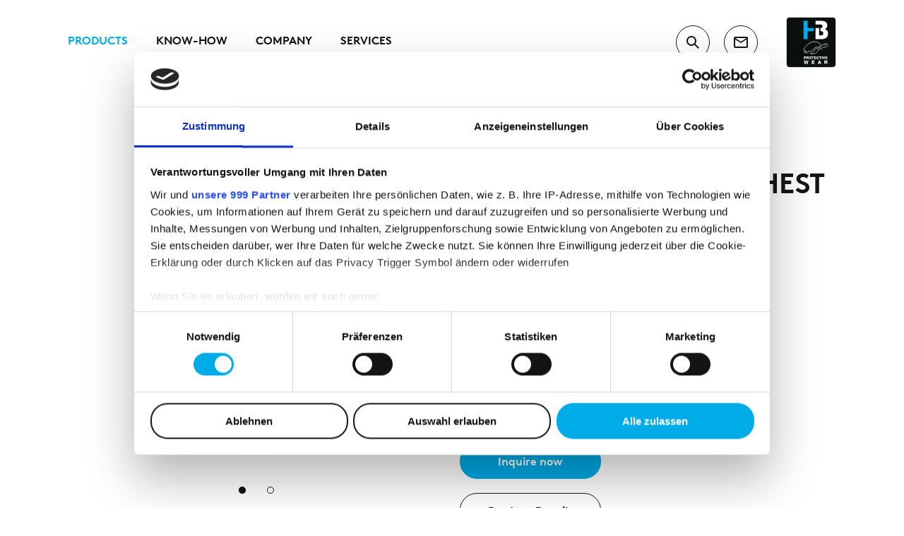

--- FILE ---
content_type: text/html; charset=UTF-8
request_url: https://www.hb-online.com/en/products/heat-splashes-welding/tempex-treme-heat-accessories/protective-hood-chest-protection-120037h007000
body_size: 59311
content:




<!doctype html>
<html lang="en" class="no-js">
<head id="head">
            
    <!-- Google Tag Manager -->
    <script>(function(w,d,s,l,i){w[l]=w[l]||[];w[l].push({'gtm.start':
    new Date().getTime(),event:'gtm.js'});var f=d.getElementsByTagName(s)[0],
    j=d.createElement(s),dl=l!='dataLayer'?'&l='+l:'';j.async=true;j.src=
    'https://www.googletagmanager.com/gtm.js?id='+i+dl;f.parentNode.insertBefore(j,f);
    })(window,document,'script','dataLayer','GTM-TC9HTX3');</script>
    <!-- End Google Tag Manager -->
        <meta charset="utf-8" />
    <meta http-equiv="X-UA-Compatible" content="IE=edge" />
    <meta name="viewport" content="width=device-width, initial-scale=1, minimum-scale=1">
    <meta name="format-detection" content="telephone=no" />
            <meta name="robots" content="index,follow,all"/>
        
    <script>
        !function(e,n,t){function r(e,n){return typeof e===n}function o(){var e,n,t,o,i,s,l;for(var a in C)if(C.hasOwnProperty(a)){if(e=[],n=C[a],n.name&&(e.push(n.name.toLowerCase()),n.options&&n.options.aliases&&n.options.aliases.length))for(t=0;t<n.options.aliases.length;t++)e.push(n.options.aliases[t].toLowerCase());for(o=r(n.fn,"function")?n.fn():n.fn,i=0;i<e.length;i++)s=e[i],l=s.split("."),1===l.length?Modernizr[l[0]]=o:(!Modernizr[l[0]]||Modernizr[l[0]]instanceof Boolean||(Modernizr[l[0]]=new Boolean(Modernizr[l[0]])),Modernizr[l[0]][l[1]]=o),_.push((o?"":"no-")+l.join("-"))}}function i(e){var n=x.className,t=Modernizr._config.classPrefix||"";if(b&&(n=n.baseVal),Modernizr._config.enableJSClass){var r=new RegExp("(^|\\s)"+t+"no-js(\\s|$)");n=n.replace(r,"$1"+t+"js$2")}Modernizr._config.enableClasses&&(n+=" "+t+e.join(" "+t),b?x.className.baseVal=n:x.className=n)}function s(e,n){if("object"==typeof e)for(var t in e)S(e,t)&&s(t,e[t]);else{e=e.toLowerCase();var r=e.split("."),o=Modernizr[r[0]];if(2==r.length&&(o=o[r[1]]),"undefined"!=typeof o)return Modernizr;n="function"==typeof n?n():n,1==r.length?Modernizr[r[0]]=n:(!Modernizr[r[0]]||Modernizr[r[0]]instanceof Boolean||(Modernizr[r[0]]=new Boolean(Modernizr[r[0]])),Modernizr[r[0]][r[1]]=n),i([(n&&0!=n?"":"no-")+r.join("-")]),Modernizr._trigger(e,n)}return Modernizr}function l(e){return e.replace(/([a-z])-([a-z])/g,function(e,n,t){return n+t.toUpperCase()}).replace(/^-/,"")}function a(e,n){return!!~(""+e).indexOf(n)}function f(){return"function"!=typeof n.createElement?n.createElement(arguments[0]):b?n.createElementNS.call(n,"http://www.w3.org/2000/svg",arguments[0]):n.createElement.apply(n,arguments)}function u(e,n){return function(){return e.apply(n,arguments)}}function c(e,n,t){var o;for(var i in e)if(e[i]in n)return t===!1?e[i]:(o=n[e[i]],r(o,"function")?u(o,t||n):o);return!1}function p(n,t,r){var o;if("getComputedStyle"in e){o=getComputedStyle.call(e,n,t);var i=e.console;if(null!==o)r&&(o=o.getPropertyValue(r));else if(i){var s=i.error?"error":"log";i[s].call(i,"getComputedStyle returning null, its possible modernizr test results are inaccurate")}}else o=!t&&n.currentStyle&&n.currentStyle[r];return o}function d(e){return e.replace(/([A-Z])/g,function(e,n){return"-"+n.toLowerCase()}).replace(/^ms-/,"-ms-")}function h(){var e=n.body;return e||(e=f(b?"svg":"body"),e.fake=!0),e}function m(e,t,r,o){var i,s,l,a,u="modernizr",c=f("div"),p=h();if(parseInt(r,10))for(;r--;)l=f("div"),l.id=o?o[r]:u+(r+1),c.appendChild(l);return i=f("style"),i.type="text/css",i.id="s"+u,(p.fake?p:c).appendChild(i),p.appendChild(c),i.styleSheet?i.styleSheet.cssText=e:i.appendChild(n.createTextNode(e)),c.id=u,p.fake&&(p.style.background="",p.style.overflow="hidden",a=x.style.overflow,x.style.overflow="hidden",x.appendChild(p)),s=t(c,e),p.fake?(p.parentNode.removeChild(p),x.style.overflow=a,x.offsetHeight):c.parentNode.removeChild(c),!!s}function v(n,r){var o=n.length;if("CSS"in e&&"supports"in e.CSS){for(;o--;)if(e.CSS.supports(d(n[o]),r))return!0;return!1}if("CSSSupportsRule"in e){for(var i=[];o--;)i.push("("+d(n[o])+":"+r+")");return i=i.join(" or "),m("@supports ("+i+") { #modernizr { position: absolute; } }",function(e){return"absolute"==p(e,null,"position")})}return t}function g(e,n,o,i){function s(){c&&(delete N.style,delete N.modElem)}if(i=r(i,"undefined")?!1:i,!r(o,"undefined")){var u=v(e,o);if(!r(u,"undefined"))return u}for(var c,p,d,h,m,g=["modernizr","tspan","samp"];!N.style&&g.length;)c=!0,N.modElem=f(g.shift()),N.style=N.modElem.style;for(d=e.length,p=0;d>p;p++)if(h=e[p],m=N.style[h],a(h,"-")&&(h=l(h)),N.style[h]!==t){if(i||r(o,"undefined"))return s(),"pfx"==n?h:!0;try{N.style[h]=o}catch(y){}if(N.style[h]!=m)return s(),"pfx"==n?h:!0}return s(),!1}function y(e,n,t,o,i){var s=e.charAt(0).toUpperCase()+e.slice(1),l=(e+" "+P.join(s+" ")+s).split(" ");return r(n,"string")||r(n,"undefined")?g(l,n,o,i):(l=(e+" "+T.join(s+" ")+s).split(" "),c(l,n,t))}var _=[],C=[],w={_version:"3.6.0",_config:{classPrefix:"",enableClasses:!0,enableJSClass:!0,usePrefixes:!0},_q:[],on:function(e,n){var t=this;setTimeout(function(){n(t[e])},0)},addTest:function(e,n,t){C.push({name:e,fn:n,options:t})},addAsyncTest:function(e){C.push({name:null,fn:e})}},Modernizr=function(){};Modernizr.prototype=w,Modernizr=new Modernizr;var S,x=n.documentElement,b="svg"===x.nodeName.toLowerCase();!function(){var e={}.hasOwnProperty;S=r(e,"undefined")||r(e.call,"undefined")?function(e,n){return n in e&&r(e.constructor.prototype[n],"undefined")}:function(n,t){return e.call(n,t)}}(),w._l={},w.on=function(e,n){this._l[e]||(this._l[e]=[]),this._l[e].push(n),Modernizr.hasOwnProperty(e)&&setTimeout(function(){Modernizr._trigger(e,Modernizr[e])},0)},w._trigger=function(e,n){if(this._l[e]){var t=this._l[e];setTimeout(function(){var e,r;for(e=0;e<t.length;e++)(r=t[e])(n)},0),delete this._l[e]}},Modernizr._q.push(function(){w.addTest=s});var j="Moz O ms Webkit",P=w._config.usePrefixes?j.split(" "):[];w._cssomPrefixes=P;var E=function(n){var r,o=prefixes.length,i=e.CSSRule;if("undefined"==typeof i)return t;if(!n)return!1;if(n=n.replace(/^@/,""),r=n.replace(/-/g,"_").toUpperCase()+"_RULE",r in i)return"@"+n;for(var s=0;o>s;s++){var l=prefixes[s],a=l.toUpperCase()+"_"+r;if(a in i)return"@-"+l.toLowerCase()+"-"+n}return!1};w.atRule=E;var T=w._config.usePrefixes?j.toLowerCase().split(" "):[];w._domPrefixes=T;var z={elem:f("modernizr")};Modernizr._q.push(function(){delete z.elem});var N={style:z.elem.style};Modernizr._q.unshift(function(){delete N.style}),w.testAllProps=y;var L=w.prefixed=function(e,n,t){return 0===e.indexOf("@")?E(e):(-1!=e.indexOf("-")&&(e=l(e)),n?y(e,n,t):y(e,"pfx"))};Modernizr.addTest("objectfit",!!L("objectFit"),{aliases:["object-fit"]}),o(),i(_),delete w.addTest,delete w.addAsyncTest;for(var O=0;O<Modernizr._q.length;O++)Modernizr._q[O]();e.Modernizr=Modernizr}(window,document);
    </script>
    <script>
        var modernizrTests = {
            'csshover': !window.matchMedia('(pointer:coarse)').matches,
            'ios': (/iPhone|iPad|iPod/i).test(navigator.userAgent || navigator.vendor),
            'iphone': (/iPhone|iPod/i).test(navigator.userAgent || navigator.vendor),
            'android': (/(android)/i).test(navigator.userAgent || navigator.vendor),
            'ie11': document.documentMode===11,
            'safari': navigator.userAgent.match(/Version\/[\d\.]+.*Safari/)
        };
        Modernizr.addTest(modernizrTests);
    </script>

                <title>Protective hood, chest protection | HB Protective Wear GmbH &amp; Co. KG</title>
        <meta property="og:title" content="Protective hood, chest protection" />
<meta property="twitter:title" content="Protective hood, chest protection" />
<meta name="description" content="Shaped shoulder and chest area • elastic band in back • protective glass frame made of aluminum •, storage loop • FR seams • approx. 600 mm long fro" />
<meta property="og:description" content="Shaped shoulder and chest area • elastic band in back • protective glass frame made of aluminum •, storage loop • FR seams • approx. 600 mm long fro" />
<meta property="twitter:description" content="Shaped shoulder and chest area • elastic band in back • protective glass frame made of aluminum •, storage loop • FR seams • approx. 600 mm long fro" />
<meta property="og:image" content="https://www.hb-online.com/dist/assets/images/sharing-image.png" />
<meta property="og:type" content="website" />
<meta property="og:url" content="https://www.hb-online.com/en/products/heat-splashes-welding/tempex-treme-heat-accessories/protective-hood-chest-protection-120037h007000" />
<meta property="og:site_name" content="HB Protective Wear GmbH &amp; Co. KG" />
<meta property="twitter:card" content="summary" />

    
    <link rel="icon" type="image/x-icon" href="/dist/assets/images/favicon.ico"/>
    <link rel="icon" type="image/png" sizes="96x96" href="/dist/assets/images/favicon-96x96.png">
    <link rel="icon" type="image/png" sizes="32x32" href="/dist/assets/images/favicon-32x32.png">
    <link rel="icon" type="image/png" sizes="16x16" href="/dist/assets/images/favicon-16x16.png">

    <link rel="alternate" hreflang="de" href="https://www.hb-online.com/de/produkte/heat-splashes-welding/tempex-treme-heat-accessories/120037h00700015-15-kopfschutzhaube-m-brustschutz" />
                    <style>
                .siteheader__contact__social-list{list-style-type:none;margin:0;padding:0}.headline-l{font-family:BrownProBold,Helvetica,sans-serif;font-size:54px;line-height:60px;text-transform:uppercase}@media only screen and (min-width:1024px){.headline-l{font-size:100px;line-height:120px}}.headline-m{font-family:BrownProBold,Helvetica,sans-serif;font-size:28px;font-weight:700;line-height:36px;text-transform:uppercase}@media only screen and (min-width:1024px){.headline-m{font-size:60px;line-height:80px}}.headline-s{font-family:BrownProBold,Helvetica,sans-serif;font-size:24px;font-weight:700;line-height:32px;text-transform:uppercase}@media only screen and (min-width:1024px){.headline-s{font-size:40px;line-height:52px}}.headline-xs{font-family:BrownProBold,Helvetica,sans-serif;font-size:20px;font-weight:700;line-height:26px;text-transform:uppercase}@media only screen and (min-width:1024px){.headline-xs{font-size:24px;line-height:32px}}.headline-footer{font-family:BrownProBold,Helvetica,sans-serif;font-size:20px;font-weight:700;line-height:26px;text-transform:uppercase}@media only screen and (min-width:1024px){.headline-footer{font-size:24px;line-height:28px}}.subline{font-family:BrownPro,Helvetica,sans-serif;font-size:24px;font-weight:100;line-height:32px}@media only screen and (min-width:1024px){.subline{font-size:40px;line-height:48px}}.topline{font-family:BrownProBold,Helvetica,sans-serif;font-size:12px;line-height:18px;text-transform:uppercase}.copy{font-family:BrownPro,Helvetica,sans-serif}.copy,.copy-bold{font-size:16px;line-height:24px}.copy-bold{font-family:BrownProBold,Helvetica,sans-serif}.copy-highlight{font-family:BrownPro,Helvetica,sans-serif;font-size:20px;line-height:28px}.copy-highlight-bold{font-family:BrownProBold,Helvetica,sans-serif;font-size:20px;line-height:28px}.legal{font-family:BrownPro,Helvetica,sans-serif;font-size:12px;line-height:18px}.label,.label-nav{font-family:BrownProBold,Helvetica,sans-serif;font-size:16px;line-height:24px}.label-nav{text-transform:uppercase}.outline-text{-webkit-text-stroke:1px currentColor;-webkit-text-fill-color:transparent;-webkit-background-clip:text;background-clip:text}.footer__categories .footer-nav__item:before,.footer__categories .footer__contact-content:before,.footer__divider .footer__divider-inner:before,.footer__social .social-nav__list .social-nav__item:before,[class*=" icon-"]:before,[class*=" reverse-icon-"]:after,[class^=icon-]:before,[class^=reverse-icon-]:after{speak:never;-webkit-font-smoothing:antialiased;-moz-osx-font-smoothing:grayscale;font-family:ek-Icons!important;font-style:normal;font-variant:normal;font-weight:400;line-height:1;text-transform:none}.icon-rotate:before{content:"\e928"}.icon-fullscreen_exit:before{content:"\e924"}.icon-fullscreen:before{content:"\e925"}.icon-checkmark_process_full:before{content:"\e926"}.icon-checkmark_process_half:before{content:"\e927"}.icon-account:before{content:"\e923"}.icon-pause:before{content:"\e91e"}.icon-play-big:before{content:"\e91f"}.icon-play-small:before{content:"\e920"}.icon-sound-muted:before{content:"\e921"}.icon-sound:before{content:"\e922"}.icon-pattern:before{content:"\e91d"}.icon-checkmark:before{content:"\e91c"}.icon-calendar:before{content:"\e917"}.icon-filter:before{content:"\e918"}.icon-grab:before{content:"\e919"}.icon-PDF-download:before{content:"\e91a"}.icon-trash:before{content:"\e91b"}.icon-arrow-down:before{content:"\e900"}.icon-arrow-left:before{content:"\e901"}.icon-arrow-right:before{content:"\e902"}.icon-arrow-up:before{content:"\e903"}.icon-chevron-down:before{content:"\e904"}.icon-chevron-left:before{content:"\e905"}.icon-chevron-right:before{content:"\e906"}.icon-chevron-up:before{content:"\e907"}.icon-close:before{content:"\e908"}.icon-download:before{content:"\e909"}.icon-facebook:before{content:"\e90a"}.icon-instagram:before{content:"\e90b"}.icon-linkedin:before{content:"\e90c"}.icon-location:before{content:"\e90d"}.icon-mail:before{content:"\e90e"}.icon-menu:before{content:"\e90f"}.icon-pdf-download:before{content:"\e910"}.icon-phone:before{content:"\e911"}.icon-play:before{content:"\e912"}.icon-search:before{content:"\e913"}.icon-twitter:before{content:"\e914"}.icon-xing:before{content:"\e915"}.icon-youtube:before{content:"\e916"}.reverse-icon-rotate:after{content:"\e928"}.reverse-icon-checkmark_process_half:after{content:"\e927"}.reverse-icon-account:after{content:"\e923"}.reverse-icon-pause:after{content:"\e91e"}.reverse-icon-play-big:after{content:"\e91f"}.reverse-icon-play-small:after{content:"\e920"}.reverse-icon-sound-muted:after{content:"\e921"}.reverse-icon-sound:after{content:"\e922"}.footer__divider .footer__divider-inner:before,.reverse-icon-pattern:after{content:"\e91d"}.reverse-icon-checkmark:after{content:"\e91c"}.reverse-icon-calendar:after{content:"\e917"}.reverse-icon-filter:after{content:"\e918"}.reverse-icon-grab:after{content:"\e919"}.reverse-icon-PDF-download:after{content:"\e91a"}.reverse-icon-trash:after{content:"\e91b"}.reverse-icon-arrow-down:after{content:"\e900"}.reverse-icon-arrow-left:after{content:"\e901"}.reverse-icon-arrow-right:after{content:"\e902"}.reverse-icon-arrow-up:after{content:"\e903"}.footer__categories .footer-nav__item:before,.reverse-icon-chevron-down:after{content:"\e904"}.reverse-icon-chevron-left:after{content:"\e905"}.reverse-icon-chevron-right:after{content:"\e906"}.reverse-icon-chevron-up:after{content:"\e907"}.reverse-icon-close:after{content:"\e908"}.reverse-icon-download:after{content:"\e909"}.footer__social .social-nav__list .social-nav__item.is-facebook:before,.reverse-icon-facebook:after{content:"\e90a"}.footer__social .social-nav__list .social-nav__item.is-instagram:before,.reverse-icon-instagram:after{content:"\e90b"}.footer__social .social-nav__list .social-nav__item.is-linkedin:before,.reverse-icon-linkedin:after{content:"\e90c"}.footer__categories .footer__contact-location:before,.reverse-icon-location:after{content:"\e90d"}.reverse-icon-fullscreen_exit:after{content:"\e924"}.reverse-icon-pdf-download:after{content:"\e910"}.reverse-icon-phone:after{content:"\e911"}.reverse-icon-mail:after{content:"\e90e"}.reverse-icon-twitter:after{content:"\e914"}.reverse-icon-menu:after{content:"\e90f"}.reverse-icon-play:after{content:"\e912"}.reverse-icon-search:after{content:"\e913"}.reverse-icon-checkmark_process_full:after{content:"\e926"}.reverse-icon-fullscreen:after{content:"\e925"}.footer__social .social-nav__list .social-nav__item.is-xing:before,.reverse-icon-xing:after{content:"\e915"}.footer__social .social-nav__list .social-nav__item.is-youtube:before,.reverse-icon-youtube:after{content:"\e916"}/*! normalize.css v8.0.0 | MIT License | github.com/necolas/normalize.css */html{-webkit-text-size-adjust:100%;line-height:1.15}body{margin:0}h1{font-size:2em;margin:.67em 0}hr{box-sizing:content-box;height:0;overflow:visible}pre{font-family:monospace,monospace;font-size:1em}a{background-color:transparent}abbr[title]{border-bottom:none;text-decoration:underline;-webkit-text-decoration:underline dotted;text-decoration:underline dotted}b,strong{font-weight:bolder}code,kbd,samp{font-family:monospace,monospace;font-size:1em}small{font-size:80%}sub,sup{font-size:75%;line-height:0;position:relative;vertical-align:baseline}sub{bottom:-.25em}sup{top:-.5em}img{border-style:none}button,input,optgroup,select,textarea{font-family:inherit;font-size:100%;line-height:1.15;margin:0}button,input{overflow:visible}button,select{text-transform:none}[type=button],[type=reset],[type=submit],button{-webkit-appearance:button}[type=button]::-moz-focus-inner,[type=reset]::-moz-focus-inner,[type=submit]::-moz-focus-inner,button::-moz-focus-inner{border-style:none;padding:0}[type=button]:-moz-focusring,[type=reset]:-moz-focusring,[type=submit]:-moz-focusring,button:-moz-focusring{outline:1px dotted ButtonText}fieldset{padding:.35em .75em .625em}legend{box-sizing:border-box;color:inherit;display:table;max-width:100%;padding:0;white-space:normal}progress{vertical-align:baseline}textarea{overflow:auto}[type=checkbox],[type=radio]{box-sizing:border-box;padding:0}[type=number]::-webkit-inner-spin-button,[type=number]::-webkit-outer-spin-button{height:auto}[type=search]{-webkit-appearance:textfield;outline-offset:-2px}[type=search]::-webkit-search-decoration{-webkit-appearance:none}::-webkit-file-upload-button{-webkit-appearance:button;font:inherit}details{display:block}summary{display:list-item}[hidden],template{display:none}@keyframes drift-fadeZoomIn{0%{opacity:0;transform:scale(1.5)}to{opacity:1;transform:scale(1)}}@keyframes drift-fadeZoomOut{0%{opacity:1;transform:scale(1)}15%{opacity:1;transform:scale(1.1)}to{opacity:0;transform:scale(.5)}}@keyframes drift-loader-rotate{0%{transform:translate(-50%,-50%) rotate(0)}50%{transform:translate(-50%,-50%) rotate(-180deg)}to{transform:translate(-50%,-50%) rotate(-1turn)}}@keyframes drift-loader-before{0%{transform:scale(1)}10%{transform:scale(1.2) translateX(6px)}25%{transform:scale(1.3) translateX(8px)}40%{transform:scale(1.2) translateX(6px)}50%{transform:scale(1)}60%{transform:scale(.8) translateX(6px)}75%{transform:scale(.7) translateX(8px)}90%{transform:scale(.8) translateX(6px)}to{transform:scale(1)}}@keyframes drift-loader-after{0%{transform:scale(1)}10%{transform:scale(1.2) translateX(-6px)}25%{transform:scale(1.3) translateX(-8px)}40%{transform:scale(1.2) translateX(-6px)}50%{transform:scale(1)}60%{transform:scale(.8) translateX(-6px)}75%{transform:scale(.7) translateX(-8px)}90%{transform:scale(.8) translateX(-6px)}to{transform:scale(1)}}.drift-zoom-pane{background:rgba(0,0,0,.5);transform:translateZ(0);-webkit-transform:translateZ(0)}.drift-zoom-pane.drift-opening{animation:drift-fadeZoomIn .18s ease-out;-webkit-animation:drift-fadeZoomIn .18s ease-out}.drift-zoom-pane.drift-closing{animation:drift-fadeZoomOut .21s ease-in;-webkit-animation:drift-fadeZoomOut .21s ease-in}.drift-zoom-pane.drift-inline{border:1px solid #00ace8;border-radius:50%;box-shadow:0 6px 18px rgba(0,0,0,.3);height:200px;position:absolute;width:200px}.drift-loading .drift-zoom-pane-loader{animation:drift-loader-rotate 1.8s linear infinite;-webkit-animation:drift-loader-rotate 1.8s linear infinite;display:block;height:20px;left:50%;position:absolute;top:50%;transform:translate(-50%,-50%);-webkit-transform:translate(-50%,-50%);width:66px}.drift-zoom-pane-loader:after,.drift-zoom-pane-loader:before{background:hsla(0,0%,100%,.9);border-radius:20px;content:"";display:block;height:20px;margin-top:-10px;position:absolute;top:50%;width:20px}.drift-zoom-pane-loader:before{animation:drift-loader-before 1.8s linear infinite;-webkit-animation:drift-loader-before 1.8s linear infinite;left:0}.drift-zoom-pane-loader:after{animation:drift-loader-after 1.8s linear infinite;-webkit-animation:drift-loader-after 1.8s linear infinite;animation-delay:-.9s;-webkit-animation-delay:-.9s;right:0}.drift-bounding-box{background-color:rgba(0,0,0,.4)}*,:after,:before{box-sizing:border-box}figure{margin:0}a{color:inherit}::-moz-selection{background:#b3d4fc;text-shadow:none}::selection{background:#b3d4fc;text-shadow:none}audio,canvas,iframe,img,svg,video{vertical-align:middle}textarea{resize:vertical}fieldset{border:0;margin:0;padding:0}.clearfix:after,.clearfix:before{content:" ";display:table}.clearfix:after{clear:both}.checkbox--hidden{height:0;opacity:0;overflow:hidden;position:absolute;visibility:hidden}:root{--background-color:#fff;--foreground-color:#141617;--arc-energy:#00ace8;--hivis-wheather:#ffed00;--heat-flame-splashes:#cc1217;--chemicals:#b3c0c5;--flammgard:#f17900;--cold:#6cbed6;--esd:#8bbd0d;--cleanroom-dust:#9a8557}body{align-items:flex-start;background-color:var(--background-color);color:var(--foreground-color);display:flex;flex-direction:column;justify-content:flex-start;min-height:100vh}body:before{background-color:var(--background-color);display:block;height:100vh;transition:opacity 1s cubic-bezier(.65,0,.35,1),visibility 1s cubic-bezier(.65,0,.35,1);width:100vw;z-index:999}body:after,body:before{content:"";left:0;position:fixed;top:0}body:after{background-color:transparent;background-image:linear-gradient(180deg,rgba(20,22,23,.4),rgba(20,22,23,0));bottom:0;opacity:0;pointer-events:none;right:0;transition:opacity .25s cubic-bezier(.65,0,.35,1);z-index:1}body.has--darkening .sitemain{filter:blur(5px)}body.has--darkening:after{opacity:1}body>main{flex:1 0 auto}body>footer,body>header{flex-shrink:0}body>*{width:100%}body.theme--dark{--background-color:#141617;--foreground-color:#fff}button{background-color:transparent;border:0;cursor:pointer;padding:0}body .arc-energy{background-color:#00ace8}body .hivis-wheather{background-color:#ffed00;color:#141617}body .heat-flame-splashes{background-color:#cc1217}body .chemicals{background-color:#b3c0c5}body .flammgard{background-color:#f17900}body .cold{background-color:#6cbed6}body .esd{background-color:#8bbd0d}body .cleanroom-dust{background-color:#9a8557}body .theme--arc-energy{--color:#00ace8}body .theme--hivis-wheather{--color:#ffed00}body .theme--heat-flame-splashes{--color:#cc1217}body .theme--chemicals{--color:#b3c0c5}body .theme--flammgard{--color:#f17900}body .theme--cold{--color:#6cbed6}body .theme--esd{--color:#8bbd0d}body .theme--cleanroom-dust{--color:#9a8557}@media only screen and (max-width:1023px){.siteheader__nav__toggle:checked+.siteheader{bottom:0;overflow-x:hidden;overflow-y:auto;transform:none}.siteheader__nav__toggle:checked+.siteheader .siteheader__logo{top:20px}.siteheader__nav__toggle:checked~.siteheader__toggle .siteheader__icons__item:before,.siteheader__nav__toggle:checked~.siteheader__toggle label:before{opacity:0;transition:opacity .125s cubic-bezier(.65,0,.35,1)}.siteheader__nav__toggle:checked~.siteheader__toggle .siteheader__icons__item>span:before,.siteheader__nav__toggle:checked~.siteheader__toggle label>span:before{opacity:1;transition:opacity .125s cubic-bezier(.65,0,.35,1) .125s}}.siteheader{background-color:hsla(0,0%,100%,0);transform:translateY(0);transition:transform .25s cubic-bezier(.65,0,.35,1),background-color .25s cubic-bezier(.65,0,.35,1);width:100vw;z-index:5}.siteheader,.siteheader:after{left:0;position:absolute;right:0;top:0}.siteheader:after{bottom:0;box-shadow:0 4px 10px 0 rgba(0,0,0,.1);content:"";opacity:0;transition:opacity .25s cubic-bezier(.65,0,.35,1);z-index:4}.theme--dark .siteheader{background-color:rgba(20,22,23,0);background-image:linear-gradient(180deg,rgba(0,0,0,.4),transparent)}@media only screen and (min-width:1024px){.siteheader.is--fixed{background-color:#fff;position:fixed;transform:translateY(0);transition:transform 0s cubic-bezier(.65,0,.35,1),background-color .25s cubic-bezier(.65,0,.35,1)}.siteheader.is--fixed:after{opacity:1}.theme--dark .siteheader.is--fixed{background-color:#141617}.siteheader.is--fixed .siteheader__nav{transform:translateY(0);transition:transform .25s cubic-bezier(.65,0,.35,1)}.siteheader.is--fixed .siteheader__main{transition:height .25s cubic-bezier(.65,0,.35,1)}.siteheader.is--fixed .siteheader__scroll-toggle:before{transform:translateX(-100%);transition:transform .125s cubic-bezier(.65,0,.35,1)}.siteheader.is--fixed .siteheader__scroll-toggle:after{transform:translateX(-100%);transition:transform .125s cubic-bezier(.65,0,.35,1) .125s}.siteheader.is--fixed .siteheader__scroll-toggle>span{transform:translateX(-100%);transition:transform .125s cubic-bezier(.65,0,.35,1) .25s}.siteheader.is--sticky-anchor-nav:after{opacity:0}.siteheader.is--small .siteheader__main{height:84px}.siteheader.has--toggle{transform:translateY(0);transition:transform .375s cubic-bezier(.65,0,.35,1),background-color .375s cubic-bezier(.65,0,.35,1)}.siteheader.has--toggle .siteheader__scroll-toggle{opacity:1;pointer-events:auto;transform:translateX(0);transition:transform .25s cubic-bezier(.65,0,.35,1),opacity 0s cubic-bezier(.65,0,.35,1)}.csshover .siteheader.has--toggle .siteheader__scroll-toggle:hover>span{transform:translateX(0)}.siteheader.has--toggle .siteheader__scroll-toggle:before{transform:translateX(0);transition:transform .125s cubic-bezier(.65,0,.35,1)}.siteheader.has--toggle .siteheader__scroll-toggle:after{transform:translateX(0);transition:transform .125s cubic-bezier(.65,0,.35,1) .125s}.siteheader.has--toggle .siteheader__scroll-toggle>span{transform:translateX(0);transition:transform .125s cubic-bezier(.65,0,.35,1) .25s}.siteheader.has--toggle .siteheader__logo__image{width:48px}.siteheader.has--toggle .siteheader__nav{transform:translateY(-84px);transition:transform .25s cubic-bezier(.65,0,.35,1)}.siteheader .main-nav__list .main-nav__item{color:var(--foreground-color)}.csshover .siteheader .main-nav__list .main-nav__item:hover,.siteheader .main-nav__list .main-nav__item.is--active{color:#00ace8}.siteheader .main-nav__list .main-nav__item:after,.siteheader .main-nav__list .main-nav__item:before{background-color:#00ace8}.theme--dark .siteheader .main-nav__list .main-nav__item{color:var(--foreground-color)}.csshover .theme--dark .siteheader .main-nav__list .main-nav__item:hover,.theme--dark .siteheader .main-nav__list .main-nav__item.is--active{color:#00ace8}.theme--dark .siteheader .main-nav__list .main-nav__item:after,.theme--dark .siteheader .main-nav__list .main-nav__item:before{background-color:#00ace8}}@media only screen and (max-width:1023px){.siteheader{left:0;position:fixed;right:0;top:0;transform:translateY(-100%);transition:transform .5s cubic-bezier(.65,0,.35,1);z-index:5}.siteheader.has--keyboard{position:absolute}}.siteheader__container{display:flex;flex-direction:row;flex-wrap:wrap;margin-left:auto;margin-right:auto;position:relative;width:86.25vw;z-index:5}@media only screen and (min-width:768px){.siteheader__container{width:86.66667vw}}@media only screen and (min-width:1920px){.siteheader__container{width:1632px}}@media only screen and (max-width:1023px){.siteheader__container{height:auto}}.siteheader__main{align-items:center;display:flex;flex-basis:86.25vw;flex-direction:row;flex-wrap:nowrap;height:80px;max-width:86.25vw;padding-left:1.5625vw;padding-right:1.5625vw;width:100%;width:86.25vw;z-index:3}@media only screen and (min-width:768px){.siteheader__main{flex-basis:86.66667vw;height:120px;max-width:86.66667vw;padding-left:.83333vw;padding-right:.83333vw;width:86.66667vw}}@media only screen and (min-width:1024px){.siteheader__main{position:relative}}@media only screen and (min-width:1920px){.siteheader__main{flex-basis:1632px;max-width:1632px;padding-left:17px;padding-right:17px;width:1632px}}@media only screen and (max-width:1023px){.siteheader__main{align-items:flex-start;flex-direction:column;height:auto;position:relative}.siteheader__main.is--animating{transform:translateY(-100%);transition:height .35s cubic-bezier(.65,0,.35,1),transform .35s cubic-bezier(.65,0,.35,1)}.siteheader__main.is--hidden{height:0!important;overflow:hidden}.siteheader__main:after{background-color:#fff;bottom:0;content:"";left:-6.875vw;position:absolute;right:-6.875vw;top:0;z-index:0}}.siteheader__nav{flex-basis:100%;flex-grow:1;width:100%}@media only screen and (min-width:1024px){.siteheader__nav{flex-basis:60%;transform:translateY(0);transition:transform .25s cubic-bezier(.65,0,.35,1);width:60%}}@media only screen and (max-width:1023px){.siteheader__nav{z-index:1}}@media only screen and (min-width:1024px){.siteheader__nav .main-nav__list-item:first-child>.sub-nav{background-color:#fff;max-height:calc(100vh - 120px);overflow-y:scroll;padding:0}.siteheader__nav .main-nav__list-item:first-child>.sub-nav>.sub-nav__inner{padding:40px}}.siteheader__logo{flex-grow:0}@media only screen and (max-width:1023px){.siteheader__logo{height:60px;position:fixed;right:7.5vw;top:calc(100% + 20px);transition:top 0s cubic-bezier(.65,0,.35,1) .125s;width:60px;z-index:10}}@media only screen and (max-width:767px){.siteheader__logo{right:8.4375vw}}@media only screen and (min-width:1024px){.siteheader__logo{display:block;flex-basis:5.55556vw;max-width:5.55556vw;width:5.55556vw}}@media only screen and (min-width:1920px){.siteheader__logo{flex-basis:102px;max-width:102px;max-width:80px;width:102px}}.siteheader__logo__image{display:block;text-decoration:none;width:100%}.siteheader__logo__image svg{height:auto;width:100%}@media only screen and (min-width:1024px){.siteheader__logo__image{transition:width .25s cubic-bezier(.65,0,.35,1)}}.siteheader__icons{display:flex;flex-basis:auto;flex-grow:0;margin:0 30px;width:auto}.siteheader__icons .siteheader__icons__item,.siteheader__icons .siteheader__toggle label,.siteheader__toggle .siteheader__icons label{margin:0 10px}@media only screen and (max-width:1023px){.siteheader__icons{display:none}}.siteheader__icons__item,.siteheader__toggle label{cursor:pointer;display:inline-block;font-size:24px;height:48px;line-height:48px;position:relative;text-align:center;text-decoration:none;width:48px}.siteheader__icons__item:after,.siteheader__toggle label:after{background-color:#fff;border:1px solid #141617;border-radius:50%;bottom:0;content:"";left:0;position:absolute;right:0;top:0;transform:scale(1);transition:transform .25s cubic-bezier(.65,0,.35,1);z-index:0}.siteheader__icons__item:before,.siteheader__toggle label:before{color:#141617;opacity:1;position:relative;transition:opacity .125s cubic-bezier(.65,0,.35,1) .125s;z-index:1}.siteheader__icons__item>span,.siteheader__toggle label>span{bottom:0;display:block;left:0;position:absolute;right:0;top:0}.siteheader__icons__item>span:before,.siteheader__toggle label>span:before{color:#141617;opacity:0;position:relative;transition:opacity .125s cubic-bezier(.65,0,.35,1);z-index:1}.csshover .siteheader__icons__item:hover:after,.csshover .siteheader__toggle label:hover:after,.siteheader__toggle .csshover label:hover:after{transform:scale(1.1)}.siteheader__icons__item.is--active:before,.siteheader__toggle label.is--active:before{opacity:0;transition:opacity .125s cubic-bezier(.65,0,.35,1)}.siteheader__icons__item.is--active>span:before,.siteheader__toggle label.is--active>span:before{opacity:1;transition:opacity .125s cubic-bezier(.65,0,.35,1) .125s}.siteheader__icons__item i,.siteheader__toggle label i{display:none}.siteheader__toggle{bottom:40px;height:60px;position:fixed;right:8.4375vw;width:60px;z-index:10}@media only screen and (min-width:768px){.siteheader__toggle{right:7.5vw}}.siteheader__toggle label{cursor:pointer;font-size:31px;height:60px;line-height:60px;width:60px}@media only screen and (min-width:1024px){.siteheader__toggle{display:none}}.siteheader__search{z-index:2}@media only screen and (max-width:1023px){.siteheader__search .modal{flex-grow:1;height:auto;margin-left:-6.66667vw;opacity:1;pointer-events:auto;position:relative;transition:none;transition-delay:0s;visibility:visible}.siteheader__search .modal:after{background-color:rgba(20,22,23,.8);bottom:0;content:"";left:0;position:absolute;right:0;top:0;z-index:0}.siteheader__search .modal__container{height:auto;max-width:85vw;padding-bottom:172px;padding-top:40px;width:85vw}.siteheader__search .modal__exit{display:none}.siteheader__search .modal__close{display:block;opacity:0;pointer-events:none;right:0}.siteheader__search .modal__close .close-button:after,.siteheader__search .modal__close .close-button:before{background-color:#fff}.siteheader__search .modal__header{opacity:1;transition:opacity .25s cubic-bezier(.65,0,.35,1)}.siteheader__search .modal__content .stage__form{max-width:100%;width:100%}.siteheader__search.is--animating .modal__search{height:100vh!important;transition:height .35s cubic-bezier(.65,0,.35,1)}.siteheader__search.is--animating .modal__header{opacity:0}.siteheader__search.is--animating .modal__close{opacity:1;pointer-events:auto}}@media only screen and (max-width:767px){.siteheader__search .modal__container{max-width:83.125vw;width:83.125vw}}.siteheader__search-cta{margin-top:40px;text-align:center}.siteheader__contact{flex-basis:100%;padding:40px 0;width:100%;z-index:1}@media only screen and (min-width:1024px){.siteheader__contact{display:none}}.siteheader__contact__formular{text-align:center}.siteheader__contact__formular .button{margin:0 auto;max-width:320px;width:100%}.siteheader__contact__social-list{align-items:center;display:flex;flex-basis:100%;justify-content:space-around;margin-top:40px;width:100%}.siteheader__contact__social-item{display:block;padding:10px;text-decoration:none}.siteheader__contact__social-item>i{display:none}.siteheader__contact__social-item:before{font-size:24px}.siteheader__scroll-toggle{cursor:pointer;height:20px;opacity:0;overflow:hidden;padding-left:1.5625vw;pointer-events:none;position:absolute;transform:translatex(-200%);transition:transform .25s cubic-bezier(.65,0,.35,1),opacity .125s cubic-bezier(.65,0,.35,1);width:20px}@media only screen and (min-width:768px){.siteheader__scroll-toggle{padding-left:.83333vw}}@media only screen and (min-width:1920px){.siteheader__scroll-toggle{padding-left:17px}}.siteheader__scroll-toggle:after,.siteheader__scroll-toggle:before{background-color:var(--foreground-color);content:"";height:2px;left:0;position:absolute;right:0;transform:translateX(0);transition:transform .125s cubic-bezier(.65,0,.35,1)}.siteheader__scroll-toggle:before{top:0}.siteheader__scroll-toggle:after{top:7px}.siteheader__scroll-toggle>span{background-color:var(--foreground-color);height:2px;left:0;position:absolute;right:0;top:14px;transform:translateX(-8px);transition:transform .125s cubic-bezier(.65,0,.35,1)}.sitemain{background:var(--background-color);filter:blur(0);transition:filter .25s cubic-bezier(.65,0,.35,1)}.siteheader-showroom{background:linear-gradient(180deg,rgba(20,22,23,.4),rgba(20,22,23,0));height:60px;position:fixed;transform:translateY(0);transition:transform .3s cubic-bezier(.65,0,.35,1);width:100%;z-index:999}@media only screen and (min-width:1024px){.siteheader-showroom{height:116px}}.siteheader-showroom__container{display:flex;flex-direction:row;flex-wrap:wrap;margin-left:auto;margin-right:auto;width:86.25vw}@media only screen and (min-width:768px){.siteheader-showroom__container{width:86.66667vw}}@media only screen and (min-width:1920px){.siteheader-showroom__container{width:1632px}}.siteheader-showroom__inner{align-items:center;display:flex;flex-basis:86.25vw;max-width:86.25vw;padding:18px 1.5625vw;width:86.25vw}@media only screen and (min-width:768px){.siteheader-showroom__inner{flex-basis:86.66667vw;max-width:86.66667vw;padding-left:.83333vw;padding-right:.83333vw;width:86.66667vw}}@media only screen and (min-width:1024px){.siteheader-showroom__inner{justify-content:flex-end}}@media only screen and (min-width:1920px){.siteheader-showroom__inner{flex-basis:1632px;max-width:1632px;padding-left:17px;padding-right:17px;width:1632px}}.siteheader-showroom__account{color:#141617;margin-right:40px}@media only screen and (min-width:768px){.siteheader-showroom__account{position:relative}}.siteheader-showroom__account-close{cursor:pointer;position:absolute;right:20px;top:20px}.siteheader-showroom__account-close i{display:none}@media only screen and (min-width:768px){.siteheader-showroom__account-close{display:none}}.siteheader-showroom__account-title{color:#fff;display:none;font-family:BrownProBold,Helvetica,sans-serif;font-size:16px;line-height:24px;margin-right:15px;text-transform:uppercase}@media only screen and (min-width:1024px){.siteheader-showroom__account-title{display:inline-block}}.siteheader-showroom__account-login{background-color:#fff;left:0;padding:40px;position:absolute;top:0;transform:translateY(-150%);transition:transform .3s cubic-bezier(.65,0,.35,1);width:100%;z-index:3}@media only screen and (min-width:768px){.siteheader-showroom__account-login{border-radius:20px;display:none;left:0;top:75px;transform:translateY(0);width:290px}}@media only screen and (min-width:1024px){.siteheader-showroom__account-login{left:unset;right:0;top:96px}}.siteheader-showroom__account-login.is--active{transform:translateY(0)}@media only screen and (min-width:768px){.siteheader-showroom__account-login.is--active{display:block}}.siteheader-showroom__account-login .customer-name{font-family:BrownProBold,Helvetica,sans-serif;font-size:16px;line-height:24px;margin-bottom:12px;text-transform:uppercase}.siteheader-showroom__account-login .customer-email,.siteheader-showroom__account-login .customer-logout,.siteheader-showroom__account-login .customer-service-text-telephone{text-decoration:none}.siteheader-showroom__account-login .customer-email{display:block;font-family:BrownPro,Helvetica,sans-serif;font-size:12px;font-weight:400;margin-bottom:20px;width:100%}.siteheader-showroom__account-login .customer-service-text{display:block;margin-top:22px}.siteheader-showroom__account-login .customer-service-text-telephone{color:#00ace8;font-family:BrownProBold,Helvetica,sans-serif;font-size:20px;line-height:28px}.siteheader-showroom__account-login .customer-logout{color:#cc1217;font-family:BrownProBold,Helvetica,sans-serif;font-size:16px;line-height:24px;text-transform:uppercase}.siteheader-showroom__account-login .customer-logout:after{display:inline-block;font-size:20px;margin-left:5px}.siteheader-showroom__logo{margin-left:auto}@media only screen and (min-width:1024px){.siteheader-showroom__logo{margin-left:0}}.siteheader-showroom__logo svg{height:60px;width:60px}@media only screen and (min-width:1024px){.siteheader-showroom__logo svg{height:80px;width:80px}}.siteheader-showroom.is--hidden{transform:translateY(-150%)}.siteheader-showroom .siteheader__icons__item:before,.siteheader-showroom .siteheader__toggle label:before,.siteheader__toggle .siteheader-showroom label:before{border:0}.siteheader-showroom .siteheader__icons__item.is--active:before,.siteheader-showroom .siteheader__toggle label.is--active:before,.siteheader__toggle .siteheader-showroom label.is--active:before{border:0;opacity:1}@media only screen and (min-width:768px){.siteheader-showroom .siteheader__icons__item.is--active:before,.siteheader-showroom .siteheader__toggle label.is--active:before,.siteheader__toggle .siteheader-showroom label.is--active:before{content:"\e908"}}.footer{background:#141617;color:#fff;padding:20px 0}@media only screen and (min-width:1024px){.footer{padding:80px 0}}.footer__inner{display:flex;flex-direction:row;flex-wrap:wrap;margin-left:auto;margin-right:auto;overflow:hidden;position:relative;width:86.25vw}@media only screen and (min-width:768px){.footer__inner{width:86.66667vw}}@media only screen and (min-width:1920px){.footer__inner{width:1632px}}.footer__categories{order:1}@media only screen and (min-width:1024px){.footer__categories{order:unset}}.footer__categories .footer-nav__list{margin-bottom:40px}@media only screen and (min-width:1024px){.footer__categories .footer-nav__list{display:flex;flex-basis:86.66667vw;flex-wrap:wrap;margin-bottom:75px;max-width:86.66667vw;padding-left:0;padding-right:0;width:86.66667vw}}@media only screen and (min-width:1280px){.footer__categories .footer-nav__list{margin-bottom:125px}}.footer__categories .footer-nav__list-item{flex-basis:86.25vw;max-width:86.25vw;padding-left:1.5625vw;padding-right:1.5625vw;width:86.25vw}@media only screen and (min-width:768px){.footer__categories .footer-nav__list-item{flex-basis:86.66667vw;max-width:86.66667vw;padding-left:.83333vw;padding-right:.83333vw;width:86.66667vw}}@media only screen and (min-width:1024px){.footer__categories .footer-nav__list-item{flex-basis:43.33333vw;margin-bottom:50px;max-width:43.33333vw;padding-left:.83333vw;padding-right:.83333vw;width:43.33333vw}}@media only screen and (min-width:1280px){.footer__categories .footer-nav__list-item{flex-basis:21.66667vw;margin-bottom:0;max-width:21.66667vw;padding-left:.83333vw;padding-right:.83333vw;width:21.66667vw}}@media only screen and (min-width:1920px){.footer__categories .footer-nav__list-item{flex-basis:408px;max-width:408px;padding-left:17px;padding-right:17px;width:408px}}.footer__categories .footer-nav__list-item:first-child .footer-nav__item{border-top:0}@media only screen and (min-width:1024px){.footer__categories .footer-nav__list-item:last-child .footer-nav__item{border-bottom:0}}.footer__categories .footer-nav__item{border-top:1px solid #fff;cursor:pointer;display:block;font-family:BrownProBold,Helvetica,sans-serif;font-size:20px;font-weight:700;line-height:26px;padding:20px 0;position:relative;text-decoration:none;text-transform:uppercase}@media only screen and (min-width:1024px){.footer__categories .footer-nav__item{font-size:24px;line-height:28px}}.footer__categories .footer-nav__item:before{bottom:50%;font-size:24px;position:absolute;right:0;transform:translateY(50%) rotateX(0deg);transform-origin:center center;transition:transform .125s cubic-bezier(.65,0,.35,1)}.footer__categories .footer-nav__item+.footer-nav__item{display:none}.footer__categories .footer-nav__item i{font-style:normal}@media only screen and (min-width:1024px){.footer__categories .footer-nav__item{border-top:0;cursor:default;display:none;margin-bottom:40px;padding:0}.footer__categories .footer-nav__item:before{display:none}.footer__categories .footer-nav__item+.footer-nav__item{display:block}}.footer__categories .sub-nav__toggle{display:none}.footer__categories .sub-nav__toggle:checked~.sub-nav{max-height:800px}.footer__categories .sub-nav__toggle:checked+.footer-nav__item:before{transform:translateY(50%) rotate(180deg)}.footer__categories .sub-nav{max-height:0;overflow:hidden;transition:max-height .3s cubic-bezier(.65,0,.35,1)}@media only screen and (min-width:1024px){.footer__categories .sub-nav{max-height:800px}}.footer__categories .sub-nav .sub-nav__item{font-family:BrownProBold,Helvetica,sans-serif;font-size:16px;line-height:24px;text-decoration:none;text-transform:uppercase;transition:color .125s cubic-bezier(.65,0,.35,1)}.csshover .footer__categories .sub-nav .sub-nav__item:hover{color:#00ace8}.footer__categories .sub-nav__list-item{margin-bottom:20px;margin-top:20px}.footer__categories .sub-nav__list-item:first-child{margin-top:0}@media only screen and (min-width:1024px){.footer__categories .sub-nav__list-item:last-child{margin-bottom:0}}.footer__categories .footer__product-filter{font-family:BrownPro,Helvetica,sans-serif;font-size:16px;line-height:24px;margin-top:30px}@media only screen and (min-width:1024px){.footer__categories .footer__product-filter{margin-top:40px}}.footer__categories .footer__product-filter-title{margin-bottom:20px}@media only screen and (max-width:767px){.footer__categories .footer__contact{border-bottom:1px solid #706f6f}}.footer__categories .footer__contact-title{font-family:BrownProBold,Helvetica,sans-serif;font-size:16px;line-height:24px}.footer__categories .footer__contact-content{display:flex;font-family:BrownPro,Helvetica,sans-serif;font-size:16px;font-style:normal;line-height:24px;margin:20px 0}@media only screen and (min-width:768px){.footer__categories .footer__contact-content{margin:10px 0}}.footer__categories .footer__contact-content a{text-decoration:none}.footer__categories .footer__contact-content:before{display:block;font-size:24px;margin-right:10px}.footer__categories .footer__contact-content-cta{display:none}@media only screen and (min-width:768px){.footer__categories .footer__contact-content-cta{align-items:center;display:flex}}.footer__categories .footer__contact-content-cta:before{font-size:24px;margin-right:15px}.footer__categories .footer__contact-content-cta--mobile{width:100%}@media only screen and (min-width:768px){.footer__categories .footer__contact-content-cta--mobile{display:none}}.csshover .footer__categories .footer__contact-location:hover{color:#00ace8}.csshover .footer__categories .footer__contact-location:hover:before{animation:jump .8s cubic-bezier(.165,.44,.64,1)}.footer__categories i{cursor:pointer;font-style:normal}.footer__divider{flex-basis:86.25vw;margin-bottom:40px;margin-top:40px;max-width:86.25vw;order:3;padding-left:1.5625vw;padding-right:1.5625vw;width:86.25vw}@media only screen and (min-width:768px){.footer__divider{flex-basis:86.66667vw;max-width:86.66667vw;padding-left:.83333vw;padding-right:.83333vw;width:86.66667vw}}@media only screen and (min-width:1024px){.footer__divider{flex-basis:72.22222vw;margin-bottom:0;margin-top:0;max-width:72.22222vw;order:unset;padding-left:.83333vw;padding-right:.83333vw;width:72.22222vw}}@media only screen and (min-width:1440px){.footer__divider{flex-basis:75.83333vw;max-width:75.83333vw;padding-left:.83333vw;padding-right:.83333vw;width:75.83333vw}}@media only screen and (min-width:1920px){.footer__divider{flex-basis:1428px;max-width:1428px;padding-left:17px;padding-right:17px;width:1428px}}.footer__divider .footer__divider-inner{color:#fff;display:flex;font-size:24px}.footer__divider .footer__divider-inner:after{background-color:#fff;content:"";display:block;height:1px;margin-left:20px;position:relative;top:12px;width:100%}.footer__copyright{flex-basis:57.5vw;font-family:BrownPro,Helvetica,sans-serif;font-size:16px;line-height:24px;margin-top:40px;max-width:57.5vw;order:5;padding-left:1.5625vw;padding-right:1.5625vw;width:57.5vw}@media only screen and (min-width:1024px){.footer__copyright{flex-basis:72.22222vw;margin-bottom:20px;margin-top:20px;max-width:72.22222vw;order:unset;padding-left:.83333vw;padding-right:.83333vw;width:72.22222vw}}@media only screen and (min-width:1440px){.footer__copyright{flex-basis:75.83333vw;max-width:75.83333vw;padding-left:.83333vw;padding-right:.83333vw;width:75.83333vw}}@media only screen and (min-width:1920px){.footer__copyright{flex-basis:1428px;max-width:1428px;padding-left:17px;padding-right:17px;width:1428px}}.footer__legal{flex-basis:86.25vw;max-width:86.25vw;order:2;padding-left:1.5625vw;padding-right:1.5625vw;width:86.25vw}@media only screen and (min-width:1024px){.footer__legal{flex-basis:86.66667vw;max-width:86.66667vw;order:unset;padding-left:.83333vw;padding-right:.83333vw;width:86.66667vw}}@media only screen and (min-width:1440px){.footer__legal{flex-basis:57.77778vw;max-width:57.77778vw;padding-left:.83333vw;padding-right:.83333vw;width:57.77778vw}}@media only screen and (min-width:1920px){.footer__legal{flex-basis:1088px;max-width:1088px;padding-left:17px;padding-right:17px;width:1088px}}.footer__legal .legal-nav__list{margin-bottom:40px}@media only screen and (min-width:1024px){.footer__legal .legal-nav__list{display:flex;margin-bottom:0}}.footer__legal .legal-nav__list .legal-nav__list-item{margin-bottom:20px}@media only screen and (min-width:1024px){.footer__legal .legal-nav__list .legal-nav__list-item{margin-bottom:0;margin-right:20px}.footer__legal .legal-nav__list .legal-nav__list-item:last-child{margin-right:0}}.footer__legal .legal-nav__list .legal-nav__item{font-family:BrownProBold,Helvetica,sans-serif;font-size:16px;line-height:24px;text-decoration:none;text-transform:uppercase;transition:color .125s cubic-bezier(.65,0,.35,1)}.csshover .footer__legal .legal-nav__list .legal-nav__item:hover{color:#00ace8}.footer__legal i{font-style:normal}.footer__social{flex-basis:129.375vw;max-width:129.375vw;order:4;padding-left:1.5625vw;padding-right:1.5625vw;width:129.375vw}@media only screen and (min-width:1024px){.footer__social{flex-basis:72.22222vw;margin-top:20px;max-width:72.22222vw;order:unset;padding-left:.83333vw;padding-right:.83333vw;width:72.22222vw}}@media only screen and (min-width:1440px){.footer__social{flex-basis:18.05556vw;margin-top:0;max-width:18.05556vw;padding-left:.83333vw;padding-right:.83333vw;width:18.05556vw}}@media only screen and (min-width:1920px){.footer__social{flex-basis:340px;max-width:340px;padding-left:17px;padding-right:17px;width:340px}}.footer__social .social-nav__list{display:flex}@media only screen and (min-width:1440px){.footer__social .social-nav__list{justify-content:flex-end}}.footer__social .social-nav__list .social-nav__list-item{margin-right:32px}.footer__social .social-nav__list .social-nav__list-item:last-child{margin-right:0}.footer__social .social-nav__list .social-nav__item{display:flex;font-size:20px;text-decoration:none;transition:color .125s cubic-bezier(.65,0,.35,1)}.csshover .footer__social .social-nav__list .social-nav__item:hover{color:#00ace8}.footer__social i{display:none}.footer__logo{bottom:5px;flex-basis:14.375vw;margin-left:auto;max-width:14.375vw;order:6;padding-left:1.5625vw;padding-right:0;position:absolute;right:0;width:14.375vw}@media only screen and (min-width:1024px){.footer__logo{bottom:0;flex-basis:10.83333vw;max-width:10.83333vw;order:unset;padding-left:.83333vw;padding-right:.83333vw;right:.34722vw;width:10.83333vw}}.footer__logo-inner svg{display:block;height:80px;margin-left:auto;vertical-align:bottom;width:50px}@media only screen and (min-width:1024px){.footer__logo-inner svg{height:160px;width:100px}.footer__language--mobile{display:none}}.footer__language--desktop{display:none}@media only screen and (min-width:1024px){.footer__language--desktop{display:block;margin-top:40px}}@keyframes jump{20%{transform:translateY(2%) scaleY(.9)}40%{transform:translateY(-20%) scaleY(1.2) rotateY(180deg)}50%{transform:translateY(10%) scaleY(.8)}70%{transform:translateY(-5%) scaleY(1)}80%,to{transform:translateY(0) scaleY(1)}}@media only screen and (min-width:768px){.footer__inner{align-items:self-end;min-height:200px}}

                
                            </style>    
           <link href="/cache-buster-1768470506/dist/page-product.css" media="screen" rel="stylesheet" type="text/css" />
<link href="/cache-buster-1768470506/dist/contact-teaser/contact-teaser.css" media="screen" rel="stylesheet" type="text/css" />
<link href="/cache-buster-1768470506/dist/app.css" media="screen" rel="stylesheet" type="text/css" />
<link href="/cache-buster-1768470506/dist/search-result-teaser/search-result-teaser.css" media="screen" rel="stylesheet" type="text/css" />
<link href="/cache-buster-1768470506/dist/anchor-navigation/anchor-navigation.css" media="screen" rel="stylesheet" type="text/css" />
<link href="/cache-buster-1768470506/dist/teaser-slider/teaser-slider.css" media="screen" rel="stylesheet" type="text/css" />
<link href="/cache-buster-1768470506/dist/special-feature-teaser/special-feature-teaser.css" media="screen" rel="stylesheet" type="text/css" />
    
            <!-- Dealfront - Leadfeeder -->
        <script> (function(ss,ex){ window.ldfdr=window.ldfdr||function(){(ldfdr._q=ldfdr._q||[]).push([].slice.call(arguments));}; (function(d,s){ fs=d.getElementsByTagName(s)[0]; function ce(src){ var cs=d.createElement(s); cs.src=src; cs.async=1; fs.parentNode.insertBefore(cs,fs); }; ce('https://sc.lfeeder.com/lftracker_v1_'+ss+(ex?'_'+ex:'')+'.js'); })(document,'script'); })('lAxoEaKMpDb7OYGd'); </script>
        <!-- End Dealfront - Leadfeeder -->
    
    <!-- Forsta Digital Feedback Program -->
    <script id='cf-program-IlZF1q' data-cookieconsent="necessary" src='https://digitalfeedback.euro.confirmit.com/api/digitalfeedback/loader?programKey=IlZF1q' async></script>
    <!-- End Forsta Digital Feedback Program -->
</head>

<body class="theme--light">

                            <!-- Google Tag Manager (noscript) -->
            <noscript><iframe src="https://www.googletagmanager.com/ns.html?id=GTM-TC9HTX3"
                              height="0" width="0" style="display:none;visibility:hidden"></iframe></noscript>
            <!-- End Google Tag Manager (noscript) -->
            
            
<input type="checkbox" class="siteheader__nav__toggle checkbox--hidden" id="siteheader-nav-toggle" tabindex="-1" data-siteheader="nav-toggle">
<header class="siteheader" role="banner" data-siteheader="root">

    <div class="siteheader__container">

        <div class="siteheader__main">
            <div class="siteheader__scroll-toggle" aria-label="Show or hide Manin Navigation after scroll" data-siteheader="scroll-toggle"><span></span></div>
            <div class="siteheader__nav">
                


        <nav class="main-nav" data-nav="main">
        <div class="main-nav__inner">
            <ul class="main-nav__list" data-nav="main-items">
                                                                                                                                            
                                        
                                                                                                                                            
                    
                                            
                        
                        <li class="main-nav__list-item is--link has--children is--parent-active"><input type="checkbox" id="sub-nav_toggle-152" class="sub-nav__toggle" data-nav="main-toggle" /><label for="sub-nav_toggle-152" class="main-nav__item is--active" data-nav="category"><i>products</i></label><a href="/en/products" class="main-nav__item is--active" data-nav="category"><i>products</i></a><nav class="sub-nav" data-nav="sub"><div class="sub-nav__inner"><ul class="sub-nav__list" data-nav="sub-items"><li class="sub-nav__list-item is--folder is--flex has--children"><nav class="sub-nav" data-nav="sub"><div class="sub-nav__inner"><ul class="sub-nav__list" data-nav="sub-items"><li class="sub-nav__list-item is--snippet"><section class="search-result-teaser is--snippet" data-inview><figure class="search-result-teaser__image"><picture ><source media="(min-width: 1024px)" data-srcset="/website/_default_upload_bucket/83/image-thumb__83__search_result_teaser_snippet/Tortoise%20%281%29~-~media--2247bc1a--query.061dad23.webp 1x, /website/_default_upload_bucket/83/image-thumb__83__search_result_teaser_snippet/Tortoise%20%281%29~-~media--2247bc1a--query@2x.061dad23.webp 2x" width="1000" height="300" type="image/webp" /><source media="(min-width: 1024px)" data-srcset="/website/_default_upload_bucket/83/image-thumb__83__search_result_teaser_snippet/Tortoise%20%281%29~-~media--2247bc1a--query.061dad23.jpg 1x, /website/_default_upload_bucket/83/image-thumb__83__search_result_teaser_snippet/Tortoise%20%281%29~-~media--2247bc1a--query@2x.061dad23.jpg 2x" width="1000" height="300" type="image/jpeg" /><source media="(min-width: 475px)" data-srcset="/website/_default_upload_bucket/83/image-thumb__83__search_result_teaser_snippet/Tortoise%20%281%29~-~media--96dc68d5--query.19ed60d9.webp 1x, /website/_default_upload_bucket/83/image-thumb__83__search_result_teaser_snippet/Tortoise%20%281%29~-~media--96dc68d5--query@2x.19ed60d9.webp 2x" width="768" height="200" type="image/webp" /><source media="(min-width: 475px)" data-srcset="/website/_default_upload_bucket/83/image-thumb__83__search_result_teaser_snippet/Tortoise%20%281%29~-~media--96dc68d5--query.19ed60d9.jpg 1x, /website/_default_upload_bucket/83/image-thumb__83__search_result_teaser_snippet/Tortoise%20%281%29~-~media--96dc68d5--query@2x.19ed60d9.jpg 2x" width="768" height="200" type="image/jpeg" /><source data-srcset="/website/_default_upload_bucket/83/image-thumb__83__search_result_teaser_snippet/Tortoise%20%281%29.2a236757.webp 1x, /website/_default_upload_bucket/83/image-thumb__83__search_result_teaser_snippet/Tortoise%20%281%29@2x.2a236757.webp 2x" width="400" height="280" type="image/webp" /><source data-srcset="/website/_default_upload_bucket/83/image-thumb__83__search_result_teaser_snippet/Tortoise%20%281%29.2a236757.jpg 1x, /website/_default_upload_bucket/83/image-thumb__83__search_result_teaser_snippet/Tortoise%20%281%29@2x.2a236757.jpg 2x" width="400" height="280" type="image/jpeg" /><img class="lazyload" src="[data-uri]" width="400" height="280" alt="" loading="lazy" data-srcset="/website/_default_upload_bucket/83/image-thumb__83__search_result_teaser_snippet/Tortoise%20%281%29.2a236757.jpg 1x, /website/_default_upload_bucket/83/image-thumb__83__search_result_teaser_snippet/Tortoise%20%281%29@2x.2a236757.jpg 2x" /></picture></figure><a href="/en/search?c=products" target="_self" class="search-result-teaser__container"><div class="search-result-teaser__content"><p class="search-result-teaser__topline">Search</p><h2 class="search-result-teaser__headline">
                            DISCOVER OUR<br />
HB PROTECTIVE WEAR<br />
PRODUCT &shy; PORTFOLIO.
                        </h2></div><div class="search-result-teaser__actions"><span class="link link--icon reverse-icon-arrow-right">Overview Product Range</span></div></a></section></li><li class="sub-nav__list-item is--snippet"><a href="/en/products/arc-energy" class="page-teaser"><figure class="page-teaser__image"><picture ><source data-srcset="/website/kategorie_bilder/8969/image-thumb__8969__navigation_page_teaser/GettyImages-1154358362.538cb540.webp 1x, /website/kategorie_bilder/8969/image-thumb__8969__navigation_page_teaser/GettyImages-1154358362@2x.538cb540.webp 2x" width="210" height="140" type="image/webp" /><source data-srcset="/website/kategorie_bilder/8969/image-thumb__8969__navigation_page_teaser/GettyImages-1154358362.538cb540.jpg 1x, /website/kategorie_bilder/8969/image-thumb__8969__navigation_page_teaser/GettyImages-1154358362@2x.538cb540.jpg 2x" width="210" height="140" type="image/jpeg" /><img class="lazyload" src="[data-uri]" width="210" height="140" alt="" loading="lazy" data-srcset="/website/kategorie_bilder/8969/image-thumb__8969__navigation_page_teaser/GettyImages-1154358362.538cb540.jpg 1x, /website/kategorie_bilder/8969/image-thumb__8969__navigation_page_teaser/GettyImages-1154358362@2x.538cb540.jpg 2x" /></picture></figure><div class="page-teaser__content"><p class="page-teaser__title">
                            ARC &amp; ENERGY
                    </p><p class="page-teaser__copy">
                            Protective clothing<br />
against the thermal<br />
hazards of an Arc Flash
                    </p><span class="icon-arrow-right"></span></div></a></li><li class="sub-nav__list-item is--snippet"><a href="/en/products/heat-splashes-welding" class="page-teaser"><figure class="page-teaser__image"><picture ><source data-srcset="/website/kategorie_bilder/8968/image-thumb__8968__navigation_page_teaser/GettyImages-988140122.265b2eb9.webp 1x, /website/kategorie_bilder/8968/image-thumb__8968__navigation_page_teaser/GettyImages-988140122@2x.265b2eb9.webp 2x" width="210" height="140" type="image/webp" /><source data-srcset="/website/kategorie_bilder/8968/image-thumb__8968__navigation_page_teaser/GettyImages-988140122.265b2eb9.jpg 1x, /website/kategorie_bilder/8968/image-thumb__8968__navigation_page_teaser/GettyImages-988140122@2x.265b2eb9.jpg 2x" width="210" height="140" type="image/jpeg" /><img class="lazyload" src="[data-uri]" width="210" height="140" alt="" loading="lazy" data-srcset="/website/kategorie_bilder/8968/image-thumb__8968__navigation_page_teaser/GettyImages-988140122.265b2eb9.jpg 1x, /website/kategorie_bilder/8968/image-thumb__8968__navigation_page_teaser/GettyImages-988140122@2x.265b2eb9.jpg 2x" /></picture></figure><div class="page-teaser__content"><p class="page-teaser__title">
                            HEAT, SPLASHES<br />
&amp; WELDING
                    </p><p class="page-teaser__copy">
                            PPE against heat, <br />
splashes, flames <br />
and for welders
                    </p><span class="icon-arrow-right"></span></div></a></li><li class="sub-nav__list-item is--snippet"><a href="/en/products/chemical-protection" class="page-teaser"><figure class="page-teaser__image"><picture ><source data-srcset="/website/kategorie_bilder/9076/image-thumb__9076__navigation_page_teaser/GettyImages-581058797.4bb5ad0b.webp 1x, /website/kategorie_bilder/9076/image-thumb__9076__navigation_page_teaser/GettyImages-581058797@2x.4bb5ad0b.webp 2x" width="210" height="140" type="image/webp" /><source data-srcset="/website/kategorie_bilder/9076/image-thumb__9076__navigation_page_teaser/GettyImages-581058797.4bb5ad0b.jpg 1x, /website/kategorie_bilder/9076/image-thumb__9076__navigation_page_teaser/GettyImages-581058797@2x.4bb5ad0b.jpg 2x" width="210" height="140" type="image/jpeg" /><img class="lazyload" src="[data-uri]" width="210" height="140" alt="" loading="lazy" data-srcset="/website/kategorie_bilder/9076/image-thumb__9076__navigation_page_teaser/GettyImages-581058797.4bb5ad0b.jpg 1x, /website/kategorie_bilder/9076/image-thumb__9076__navigation_page_teaser/GettyImages-581058797@2x.4bb5ad0b.jpg 2x" /></picture></figure><div class="page-teaser__content"><p class="page-teaser__title">
                            CHEMICAL PROTECTION
                    </p><p class="page-teaser__copy">
                            Protective clothing <br />
Type 6 against <br />
liquid chemicals 
                    </p><span class="icon-arrow-right"></span></div></a></li><li class="sub-nav__list-item is--snippet"><a href="/en/products/hivis-weather" class="page-teaser"><figure class="page-teaser__image"><picture ><source data-srcset="/website/kategorie_bilder/8966/image-thumb__8966__navigation_page_teaser/GettyImages-975056856.9134d605.webp 1x, /website/kategorie_bilder/8966/image-thumb__8966__navigation_page_teaser/GettyImages-975056856@2x.9134d605.webp 2x" width="210" height="140" type="image/webp" /><source data-srcset="/website/kategorie_bilder/8966/image-thumb__8966__navigation_page_teaser/GettyImages-975056856.9134d605.jpg 1x, /website/kategorie_bilder/8966/image-thumb__8966__navigation_page_teaser/GettyImages-975056856@2x.9134d605.jpg 2x" width="210" height="140" type="image/jpeg" /><img class="lazyload" src="[data-uri]" width="210" height="140" alt="" loading="lazy" data-srcset="/website/kategorie_bilder/8966/image-thumb__8966__navigation_page_teaser/GettyImages-975056856.9134d605.jpg 1x, /website/kategorie_bilder/8966/image-thumb__8966__navigation_page_teaser/GettyImages-975056856@2x.9134d605.jpg 2x" /></picture></figure><div class="page-teaser__content"><p class="page-teaser__title">
                            HIVIS &amp; WEATHER
                    </p><p class="page-teaser__copy">
                            High Visibility and <br />
Weather protection
                    </p><span class="icon-arrow-right"></span></div></a></li><li class="sub-nav__list-item is--snippet"><a href="/en/products/cold-protection" class="page-teaser"><figure class="page-teaser__image"><picture ><source data-srcset="/website/kategorie_bilder/8964/image-thumb__8964__navigation_page_teaser/AdobeStock_436507951.8f638e89.webp 1x, /website/kategorie_bilder/8964/image-thumb__8964__navigation_page_teaser/AdobeStock_436507951@2x.8f638e89.webp 2x" width="210" height="140" type="image/webp" /><source data-srcset="/website/kategorie_bilder/8964/image-thumb__8964__navigation_page_teaser/AdobeStock_436507951.8f638e89.jpg 1x, /website/kategorie_bilder/8964/image-thumb__8964__navigation_page_teaser/AdobeStock_436507951@2x.8f638e89.jpg 2x" width="210" height="140" type="image/jpeg" /><img class="lazyload" src="[data-uri]" width="210" height="140" alt="" loading="lazy" data-srcset="/website/kategorie_bilder/8964/image-thumb__8964__navigation_page_teaser/AdobeStock_436507951.8f638e89.jpg 1x, /website/kategorie_bilder/8964/image-thumb__8964__navigation_page_teaser/AdobeStock_436507951@2x.8f638e89.jpg 2x" /></picture></figure><div class="page-teaser__content"><p class="page-teaser__title">
                            COLD PROTECTION
                    </p><p class="page-teaser__copy">
                            Cold Store up to -49°C<br />
and Chillroom clothing<br />
from 0°C to 10°C
                    </p><span class="icon-arrow-right"></span></div></a></li><li class="sub-nav__list-item is--snippet"><a href="/en/products/fire-rescue-services" class="page-teaser"><figure class="page-teaser__image"><picture ><source data-srcset="/website/kategorie_bilder/9366/image-thumb__9366__navigation_page_teaser/Header_Category_Fire%26Rescue.cbbe67b2.webp 1x, /website/kategorie_bilder/9366/image-thumb__9366__navigation_page_teaser/Header_Category_Fire%26Rescue@2x.cbbe67b2.webp 2x" width="210" height="140" type="image/webp" /><source data-srcset="/website/kategorie_bilder/9366/image-thumb__9366__navigation_page_teaser/Header_Category_Fire%26Rescue.cbbe67b2.jpg 1x, /website/kategorie_bilder/9366/image-thumb__9366__navigation_page_teaser/Header_Category_Fire%26Rescue@2x.cbbe67b2.jpg 2x" width="210" height="140" type="image/jpeg" /><img class="lazyload" src="[data-uri]" width="210" height="140" alt="" loading="lazy" data-srcset="/website/kategorie_bilder/9366/image-thumb__9366__navigation_page_teaser/Header_Category_Fire%26Rescue.cbbe67b2.jpg 1x, /website/kategorie_bilder/9366/image-thumb__9366__navigation_page_teaser/Header_Category_Fire%26Rescue@2x.cbbe67b2.jpg 2x" /></picture></figure><div class="page-teaser__content"><p class="page-teaser__title">
                            FIRE &amp;<br />
RESCUE SERVICES
                    </p><p class="page-teaser__copy">
                            Flammgard day shift<br />
wear for firemen, <br />
technical assistance<br />
and wildfire fighting.
                    </p><span class="icon-arrow-right"></span></div></a></li><li class="sub-nav__list-item is--snippet"><a href="/en/products/esd" class="page-teaser"><figure class="page-teaser__image"><picture ><source data-srcset="/website/kategorie_bilder/8965/image-thumb__8965__navigation_page_teaser/C1G231.8245fd1f.webp 1x, /website/kategorie_bilder/8965/image-thumb__8965__navigation_page_teaser/C1G231@2x.8245fd1f.webp 2x" width="210" height="140" type="image/webp" /><source data-srcset="/website/kategorie_bilder/8965/image-thumb__8965__navigation_page_teaser/C1G231.8245fd1f.jpg 1x, /website/kategorie_bilder/8965/image-thumb__8965__navigation_page_teaser/C1G231@2x.8245fd1f.jpg 2x" width="210" height="140" type="image/jpeg" /><img class="lazyload" src="[data-uri]" width="210" height="140" alt="" loading="lazy" data-srcset="/website/kategorie_bilder/8965/image-thumb__8965__navigation_page_teaser/C1G231.8245fd1f.jpg 1x, /website/kategorie_bilder/8965/image-thumb__8965__navigation_page_teaser/C1G231@2x.8245fd1f.jpg 2x" /></picture></figure><div class="page-teaser__content"><p class="page-teaser__title">
                            ESD
                    </p><p class="page-teaser__copy">
                            Product protection<br />
against electrostatic<br />
discharge
                    </p><span class="icon-arrow-right"></span></div></a></li><li class="sub-nav__list-item is--snippet"><a href="/en/products/cleanroom-dust" class="page-teaser"><figure class="page-teaser__image"><picture ><source data-srcset="/website/kategorie_bilder/8967/image-thumb__8967__navigation_page_teaser/GettyImages-124929639.ea346939.webp 1x, /website/kategorie_bilder/8967/image-thumb__8967__navigation_page_teaser/GettyImages-124929639@2x.ea346939.webp 2x" width="210" height="140" type="image/webp" /><source data-srcset="/website/kategorie_bilder/8967/image-thumb__8967__navigation_page_teaser/GettyImages-124929639.ea346939.jpg 1x, /website/kategorie_bilder/8967/image-thumb__8967__navigation_page_teaser/GettyImages-124929639@2x.ea346939.jpg 2x" width="210" height="140" type="image/jpeg" /><img class="lazyload" src="[data-uri]" width="210" height="140" alt="" loading="lazy" data-srcset="/website/kategorie_bilder/8967/image-thumb__8967__navigation_page_teaser/GettyImages-124929639.ea346939.jpg 1x, /website/kategorie_bilder/8967/image-thumb__8967__navigation_page_teaser/GettyImages-124929639@2x.ea346939.jpg 2x" /></picture></figure><div class="page-teaser__content"><p class="page-teaser__title">
                            CLEANROOM &amp; DUST
                    </p><p class="page-teaser__copy">
                            Clothing for cleanrooms,<br />
paintshops and automotive
                    </p><span class="icon-arrow-right"></span></div></a></li></ul></div></nav></li></ul></div></nav></li>
                                    
                                                                                                                                            
                                        
                                                                                        
                    
                                            
                        
                        <li class="main-nav__list-item is--link has--children"><input type="checkbox" id="sub-nav_toggle-153" class="sub-nav__toggle" data-nav="main-toggle" /><label for="sub-nav_toggle-153" class="main-nav__item" data-nav="category"><i>know-how</i></label><a href="/en/know-how" class="main-nav__item" data-nav="category"><i>know-how</i></a><nav class="sub-nav" data-nav="sub"><div class="sub-nav__inner"><ul class="sub-nav__list" data-nav="sub-items"><li class="sub-nav__list-item is--link"><a href="/en/know-how/hb-quality" class="sub-nav__item"><i>quality</i></a></li><li class="sub-nav__list-item is--link"><a href="/en/know-how/how-to-buy-ppe" class="sub-nav__item"><i>how to buy ppe</i></a></li><li class="sub-nav__list-item is--link"><a href="/en/know-how/corporate-ppe" class="sub-nav__item"><i>corporate ppe</i></a></li><li class="sub-nav__list-item is--link"><a href="/en/know-how/our-services" class="sub-nav__item"><i>our services</i></a></li><li class="sub-nav__list-item is--link"><a href="/en/know-how/standards-cleanlinessclasses" class="sub-nav__item"><i>STANDARDS & CLEANLINESS CLASSES</i></a></li></ul></div></nav></li>
                                    
                                                                                                                                            
                                        
                                                                                        
                    
                                            
                        
                        <li class="main-nav__list-item is--link has--children"><input type="checkbox" id="sub-nav_toggle-154" class="sub-nav__toggle" data-nav="main-toggle" /><label for="sub-nav_toggle-154" class="main-nav__item" data-nav="category"><i>company</i></label><a href="/en/company" class="main-nav__item" data-nav="category"><i>company</i></a><nav class="sub-nav" data-nav="sub"><div class="sub-nav__inner"><ul class="sub-nav__list" data-nav="sub-items"><li class="sub-nav__list-item is--link"><a href="/en/company/about-us" class="sub-nav__item"><i>about us</i></a></li><li class="sub-nav__list-item is--link"><a href="/en/company/sustainability" class="sub-nav__item"><i>sustainability</i></a></li><li class="sub-nav__list-item is--link"><a href="/en/company/news" class="sub-nav__item"><i>news</i></a></li><li class="sub-nav__list-item is--link"><a href="/en/company/career" class="sub-nav__item"><i>career</i></a></li><li class="sub-nav__list-item is--link"><a href="/en/company/contact" class="sub-nav__item"><i>contact</i></a></li></ul></div></nav></li>
                                    
                                                                                                                                            
                                        
                                                                                        
                    
                                            
                        
                        <li class="main-nav__list-item is--link has--children"><input type="checkbox" id="sub-nav_toggle-155" class="sub-nav__toggle" data-nav="main-toggle" /><label for="sub-nav_toggle-155" class="main-nav__item" data-nav="category"><i>services</i></label><a href="/en/service" class="main-nav__item" data-nav="category"><i>services</i></a><nav class="sub-nav" data-nav="sub"><div class="sub-nav__inner"><ul class="sub-nav__list" data-nav="sub-items"><li class="sub-nav__list-item is--link"><a href="/en/service/declaration-of-conformity" class="sub-nav__item"><i>Declaration of Conformity</i></a></li><li class="sub-nav__list-item is--link"><a href="/en/service/manufacturer-information" class="sub-nav__item"><i>manufacturer-information</i></a></li><li class="sub-nav__list-item is--link"><a href="/en/service/catalogues-and-brochures" class="sub-nav__item"><i>catalogues and brochures</i></a></li><li class="sub-nav__list-item is--link"><a href="/en/service/order-catalog" class="sub-nav__item"><i>Order catalog</i></a></li><li class="sub-nav__list-item is--link"><a href="/en/service/contact-form" class="sub-nav__item"><i>Form contact</i></a></li></ul></div></nav></li>
                                    </ul>
        </div>
    </nav>


            </div>

            <div class="siteheader__icons">
                <a class="siteheader__icons__item icon-search" data-modal-trigger="search" aria-label="switch to search input"><span class="icon-close"></span></a>
<a href="/en/service/contact-form" class="siteheader__icons__item icon-mail" aria-label="contact"><i>Contact</i></a>
            </div>

            <div class="siteheader__logo">
                <a href="/en" class="siteheader__logo__image">
                    <svg xmlns="http://www.w3.org/2000/svg" viewBox="0 0 297.64 297.64">
  <path fill="#0a100d" d="M20.41 1.5h256.82c10.44 0 18.91 8.47 18.91 18.91v256.82c0 10.44-8.47 18.91-18.91 18.91H20.41c-10.44 0-18.91-8.47-18.91-18.91V20.41C1.5 9.97 9.97 1.5 20.41 1.5Z"/>
  <path fill="#fff" d="M277.23 3c9.6 0 17.41 7.81 17.41 17.41v256.82c0 9.6-7.81 17.41-17.41 17.41H20.41c-9.6 0-17.41-7.81-17.41-17.41V20.41C3 10.81 10.81 3 20.41 3h256.82m0-3H20.41C9.14 0 0 9.14 0 20.41v256.82c0 11.27 9.14 20.41 20.41 20.41h256.82c11.27 0 20.41-9.14 20.41-20.41V20.41C297.64 9.14 288.5 0 277.23 0Z"/>
  <path fill="#00ace8" d="M103.77 22.78h24.45v42.3h36.5V83.2h-36.5v47.42h-24.45V22.78Z"/>
  <path fill="#fff" d="M230.64 71.56c8.46-4.23 14.19-12.08 14.19-21.75 0-22.5-20.38-27.33-38.96-27.03h-31.26v21.75h30.66c5.89 0 11.48 2.56 11.48 10.41s-6.65 10.27-11.48 10.27h-.54v18.13h1.3c8.45 0 15.09 3.17 15.09 12.68 0 8.91-6.19 12.08-15.09 12.08h-10.09l.03-43.12-21.06.05-.03 65.58h32.34c23.12 0 41.99-7.86 41.99-33.54 0-12.24-7.1-22.21-18.57-25.53ZM127.79 255.08h5.4l-5.66 20.35h-5.4l-2.89-14h-.06l-2.8 14.02-5.49.02-5.66-20.32h5.4l2.97 14.84h.06l3.01-14.87h5.08l3.09 14.84h.06l2.88-14.88Zm30.27 15.8v-3.87l10.15-.03v-4.1l-10.18.03v-3.56l11.1-.03v-4.25l-16.53.05.06 20.33 16.8-.05v-4.55l-11.42.03Zm43.53-15.81 7.81 20.32h-5.63l-1.29-3.63-7.23.02-1.29 3.65h-5.54l7.69-20.34h5.49Zm-.4 12.75-2.31-7.11h-.06l-2.33 7.13h4.7Zm45.11 7.54h-5.34c-.46-.67-.56-2.66-.61-3.23-.15-2.06-.51-4.17-3.03-4.15h-4.1l.03 7.41-5.4.02-.06-20.33 10.57-.03c3.65-.01 7.25 1.6 7.27 5.71 0 2.19-1.06 4.28-3.24 5.11v.05c2.21.51 2.85 2.93 3.03 4.86.06.86.16 3.85.88 4.59Zm-6.07-13.89c-.01-1.5-1.23-2.18-2.75-2.18h-4.29v4.59h4.54c1.62-.01 2.5-.87 2.5-2.42Zm-127.45-30.03h-7.15v15.05h3.92v-5.02h3.23c3.31 0 5.43-1.46 5.43-5.19s-2.63-4.85-5.43-4.85Zm-.6 7h-2.63v-3.86h2.63c1.2 0 2.12.57 2.12 1.98s-.88 1.88-2.12 1.88Zm19.02 1.05v-.05c1.58-.6 2.36-2.15 2.36-3.77 0-3.02-2.61-4.23-5.27-4.23h-7.67v15.05h3.92v-5.48h2.97c1.84 0 2.09 1.56 2.19 3.08.04.42.11 1.89.44 2.4h3.89c-.53-.55-.6-2.76-.63-3.4-.13-1.43-.59-3.22-2.19-3.6Zm-3.37-1.52h-3.29v-3.39h3.12c1.1 0 1.99.5 1.99 1.62s-.63 1.77-1.82 1.77Zm15.41-6.85c-4.75 0-7.43 3.48-7.43 7.84s2.67 7.85 7.43 7.85 7.42-3.48 7.42-7.85-2.68-7.84-7.42-7.84Zm0 12.31c-2.54 0-3.51-2.23-3.51-4.47s.97-4.47 3.51-4.47 3.49 2.24 3.49 4.47-.97 4.47-3.49 4.47Zm8.16-11.99h12.91v3.37h-4.5v11.68h-3.92v-11.68h-4.49v-3.37Zm19.1 11.68h8.29v3.37h-12.2v-15.05h11.99v3.14h-8.07v2.64h7.38v3.03h-7.38v2.87Zm14.53-4.16c0 2.24.97 4.47 3.49 4.47 1.84 0 2.89-1.05 3.04-2.78h3.92c-.21 3.88-3.05 6.15-6.87 6.15-4.55 0-7.5-3.48-7.5-7.85s2.95-7.84 7.5-7.84c3.25 0 6.77 2.06 6.87 5.69h-3.92c-.21-1.51-1.39-2.32-3.04-2.32-2.53 0-3.49 2.24-3.49 4.47Zm11.52-7.52h12.9v3.37h-4.49v11.68h-3.92v-11.68h-4.49v-3.37Zm15.17 0h3.92v15.05h-3.92v-15.05Zm15.98 0h4.09l-4.87 15.05h-4.51l-4.74-15.05h4.09l2.95 11.19h.03l2.95-11.19Zm17.96 11.68v3.37h-12.21v-15.05h11.99v3.14h-8.07v2.64h7.38v3.03h-7.38v2.87h8.29Z"/>
  <g stroke="#fff" stroke-miterlimit="10">
    <path fill="#fff" stroke-width=".4" d="M232.31 166.67c1.2-.5 2.43-1.7 2.04-2.74-.38-1.03-2.24-1.51-3.42-1.02-1.19.49-1.85 1.74-1.47 2.78.38 1.04 1.66 1.47 2.85.98Z"/>
    <path fill="none" stroke-width="2.7" d="M247.36 162.74c-2.65-7.55-14.73-5.41-21.66-3.24-5.6 1.75-14.78 6.59-20.74 15.23-4.14 6.02-7.52 18.61 1.92 15.37 5.23-2.94 4.12-8.52 12.74-11.38 3.01-.88 12.02.64 18.31-2.66 5.6-2.45 10.64-8.11 9.42-13.32Zm-39.58-.32s-1.41-1.54-2.77-2.64c-50.93-41.26-90.3 16.28-96.15 23.72-9.89 12.78 2.55 14.65 6.8 15.9 2.42.71 3.89 1.14 4.3 2.3 2.24 6.38-13.19.74-13.19.74s.18.52.5.93c4.59 8.69 14.24 7.99 17.92 6.71 8.25-2.88 5.38-6.69 5.03-7.37-.07-.13-.37-.45-.51-.57 22.49 1.82 28.39-10.26 40.15-19.6 17.12-13.74 24.09-1.67 25.62.7 2.96-15.86 12.3-20.81 12.3-20.81Z"/>
    <path fill="none" stroke-width="2.7" d="M165.48 199.77c4.48-6.06 9.79-18.54 20.47-15.82 3.42.87 5.51 4.42 5.95 5.88.85 2.78.46 7.25-4.35 12.82-2.36 2.84-20.88 22.45-40.87 12.03-.98-.39-2.34-1.34-2.34-1.34s11.99-1.19 21.14-13.57Z"/>
  </g>
</svg>
                </a>
            </div>

            <div class="siteheader__contact">
                <div class="siteheader__contact__formular">
                    <a href="/en/service/contact-form" class="button icon-mail">Contact form</a>
                </div>
                <ul class="siteheader__contact__social-list">
                                                                                                                    </ul>
            </div>

        </div>

        <div class="siteheader__search" data-modal="root">
            
<div class="modal modal__search" id="search">

    <div class="modal__bg modal__exit"></div>

    <div class="modal__container">

        <button class="modal__close modal__exit"><span class="close-button"></span></button>

        <div class="modal__header">

            <div class="modal__headline">

                                    <h3>What are you looking for?</h3>
                
            </div>

        </div>

        <div class="modal__content" data-content="search">

                                
<form method="get" action="/en/search" class="stage__form form" data-form="root">
    <fieldset>
    <div class="stage__form">
        <div class="form__field" data-form-field="search">
            <div class="search-bar">
                <input class="search-bar__input" type="text" id="q" name="q" value="" placeholder="Searchterm" />
                <div class="search-bar__actions">
                    <div class="search-bar__icons-holder">
                        <i class="search-bar__icon icon-search"></i>
                        <i class="search-bar__icon icon-close"></i>
                    </div>
                    <button type="submit" class="search-bar__button icon-arrow-right"></button>
                </div>
            </div>
        </div>
        <span class="form__help">Helper text</span>
    </div>
    </fieldset>
</form>

                                            


    <div class="search-tags">

        
            
            
                                                <a href="/en/search?q=ESD" class="search-tags__tag tag">
                        ESD
                    </a>
                                    
            
            
                                                <a href="/en/search?q=fire" class="search-tags__tag tag">
                        Fire
                    </a>
                                        </div>


                    
                    <div class="siteheader__search-cta">
                        








    

<a href="/en/search?c=products" class="link link--icon reverse-icon-arrow-right">Product search</a>
                    </div>
                
        </div>

    </div>
</div>
        </div>

    </div>

</header>

<div class="siteheader__toggle">
    <label for="siteheader-nav-toggle" class="siteheader__icons__item icon-menu" aria-label="Show or hide main navigation"><span class="icon-close"></span></label>
</div>
    
    <main class="sitemain" id="top">
            <div class="product theme--heat-flame-splashes" data-product="root">
        <div class="product__inner">
                                            
                <section class="product-main">
                    <div class="product-main__first">
                                                    <div class="product-main__mobile">
                                <div class="product__category">
                                    <div class="product__category-action tag heat-flame-splashes">
                                                                                    <a class="product__category-link" href="/en/products/heat-splashes-welding">Heat,  Splashes & Welding</a>
                                                                            </div>

                                    <div class="product__category-action product__category-collection">
                                                                                                                                    <a class="product__category-link" href="/en/products/heat-splashes-welding/tempex-treme-heat-accessories">TEMPEX®-TREME HEAT Accessories</a>
                                                                                                                        </div>
                                </div>

                                <h1 class="product-title">Protective hood, chest protection</h1>

                                                                    <div class="product-main__item">
                                        <!--div class="product-main__attribute-title">Produktlinie</div-->
                                        <div class="product-main__attribute-value product-subtitle">
                                            Accessories
                                        </div>
                                    </div>
                                                            </div>
                        
                                                                            
<div class="product__gallery"  data-product-gallery="root" >

    <div class="product__gallery-inner" data-product-gallery="slides">

                                                        <div class="product__gallery-slide" data-product-gallery="slide">
                        <picture >
	<source srcset="/website/products/heat_splashes_welding/8506/image-thumb__8506__product-detail-image-thumbnail/12003%207H007%20000%2015_Front.06c27ccc.webp 1x, /website/products/heat_splashes_welding/8506/image-thumb__8506__product-detail-image-thumbnail/12003%207H007%20000%2015_Front@2x.06c27ccc.webp 2x" width="450" height="450" type="image/webp" />
	<source srcset="/website/products/heat_splashes_welding/8506/image-thumb__8506__product-detail-image-thumbnail/12003%207H007%20000%2015_Front.06c27ccc.jpg 1x, /website/products/heat_splashes_welding/8506/image-thumb__8506__product-detail-image-thumbnail/12003%207H007%20000%2015_Front@2x.06c27ccc.jpg 2x" width="450" height="450" type="image/jpeg" />
	<img class="product__gallery-slide-image lazyload" data-zoom="/website/products/heat_splashes_welding/12003%207H007%20000%2015_Front.jpg" src="/website/products/heat_splashes_welding/8506/image-thumb__8506__product-detail-image-thumbnail/12003%207H007%20000%2015_Front.06c27ccc.jpg" width="450" height="450" alt="" loading="lazy" srcset="/website/products/heat_splashes_welding/8506/image-thumb__8506__product-detail-image-thumbnail/12003%207H007%20000%2015_Front.06c27ccc.jpg 1x, /website/products/heat_splashes_welding/8506/image-thumb__8506__product-detail-image-thumbnail/12003%207H007%20000%2015_Front@2x.06c27ccc.jpg 2x" />
</picture>


                        


    <a href="/website/products/heat_splashes_welding/12003%207H007%20000%2015_Front.jpg" target="_blank" class="image__zoom icon-search" data-imagezoom="root"  data-only-mobile></a>

                    </div>

                                                                                    <div class="product__gallery-slide" data-product-gallery="slide">
                        <picture >
	<source srcset="/website/products/heat_splashes_welding/8507/image-thumb__8507__product-detail-image-thumbnail/12003%207H007%20000%2015_Back.4876ed68.webp 1x, /website/products/heat_splashes_welding/8507/image-thumb__8507__product-detail-image-thumbnail/12003%207H007%20000%2015_Back@2x.4876ed68.webp 2x" width="450" height="450" type="image/webp" />
	<source srcset="/website/products/heat_splashes_welding/8507/image-thumb__8507__product-detail-image-thumbnail/12003%207H007%20000%2015_Back.4876ed68.jpg 1x, /website/products/heat_splashes_welding/8507/image-thumb__8507__product-detail-image-thumbnail/12003%207H007%20000%2015_Back@2x.4876ed68.jpg 2x" width="450" height="450" type="image/jpeg" />
	<img class="product__gallery-slide-image lazyload" data-zoom="/website/products/heat_splashes_welding/12003%207H007%20000%2015_Back.jpg" src="/website/products/heat_splashes_welding/8507/image-thumb__8507__product-detail-image-thumbnail/12003%207H007%20000%2015_Back.4876ed68.jpg" width="450" height="450" alt="" loading="lazy" srcset="/website/products/heat_splashes_welding/8507/image-thumb__8507__product-detail-image-thumbnail/12003%207H007%20000%2015_Back.4876ed68.jpg 1x, /website/products/heat_splashes_welding/8507/image-thumb__8507__product-detail-image-thumbnail/12003%207H007%20000%2015_Back@2x.4876ed68.jpg 2x" />
</picture>


                        


    <a href="/website/products/heat_splashes_welding/12003%207H007%20000%2015_Back.jpg" target="_blank" class="image__zoom icon-search" data-imagezoom="root"  data-only-mobile></a>

                    </div>

                                    
    </div>

</div>
                        
                                                                    </div>

                    <div class="product-main__second">
                        <div class="product-main__desktop">
                            <div class="product__category">
                                <div class="product__category-action tag heat-flame-splashes">
                                                                            <a class="product__category-link" href="/en/products/heat-splashes-welding">Heat,  Splashes & Welding</a>
                                                                    </div>

                                <div class="product__category-action product__category-collection">
                                                                                                                        <a class="product__category-link" href="/en/products/heat-splashes-welding/tempex-treme-heat-accessories">TEMPEX®-TREME HEAT Accessories</a>
                                                                                                            </div>
                            </div>

                            <h1 class="product-title">Protective hood, chest protection</h1>

                                                            <div class="product-main__item">
                                    <!--div class="product-main__attribute-title">Produktlinie</div-->
                                    <div class="product-main__attribute-value product-subtitle">
                                        Accessories
                                    </div>
                                </div>
                                                    </div>

                        
                                                    <div class="product-main__item">
                                <div class="product-main__attribute-title">Regular Sizes, in stock</div>
                                <div class="product-main__attribute-value">
                                    EHG

                                    
                                                                            <div class="product-main__size-chart">
                                            <a href="/website/downloads/HB_GK24_Size_table.pdf" class="link link--icon link--icon-left icon-arrow-down" rel="noopener" target="_blank">Size chart</a>
                                        </div>
                                                                    </div>
                            </div>
                        
                                                    <div class="product-main__item">
                                <div class="product-main__attribute-title">Weight of garment</div>
                                <div class="product-main__attribute-value">
                                    approx. 544.00 g
                                </div>
                            </div>
                        
                                                <div class="product-main__item">
                            <div class="product-main__attribute-title">Colours</div>
                            <div class="product-main__attribute-value">
                                <ul class="product-main__color-list  has-variants 15 ">
                                                                                                            <li class="product-main__color-item variants" aria-label="silver (15)" data-tooltip="mouseenter click">
                                            <a href="/en/products/heat-splashes-welding/tempex-treme-heat-accessories/protective-hood-chest-protection-120037h007000?variant=15">
                                                <img src="/website/colors/15.png" alt="silver (15)" />
                                            </a>
                                        </li>
                                    
                                                                </ul>
                            </div>
                        </div>
                                                    <div class="product-main__actions">
                                                                    <a class="button button--primary" href="/en/service/contact-form?product=120037H007000_15">Inquire now</a>
                                
                                                                <div class="product-main__actions-row">
                                                                                                            <a class="button button--secondary" href="/en/products/heat-splashes-welding/tempex-treme-heat-accessories/protective-hood-chest-protection-120037h007000?print=true" target="_blank">Product Details</a>
                                </div>
                            </div>

                                            </div>
                </section>
                    </div>
                    

                <div class="product__inner">
                                        
    
    

            
                            <section class="product-info">
                                        <div class="product-info__headline-container">
                        <h2 class="product-info__headline">Product details</h2>
                    </div>

                                                                                            <div class="product-norms">
                                <div class="product-norms__inner">
                                    <h3 class="product-details__item-headline">Standards</h3>

                                    <div class="product-norms__items">
                                        
                                            

    <div class="product-norm__item">

        <div class="product-norm__image">
                                                                        <picture >
	<source data-srcset="/website/norms/10940/image-thumb__10940__norm-image-thumbnail/hb_product_norm_en_11612.ca5f15a1.webp 1x, /website/norms/10940/image-thumb__10940__norm-image-thumbnail/hb_product_norm_en_11612@2x.ca5f15a1.webp 2x" width="70" height="84" type="image/webp" />
	<source data-srcset="/website/norms/10940/image-thumb__10940__norm-image-thumbnail/hb_product_norm_en_11612.ca5f15a1.png 1x, /website/norms/10940/image-thumb__10940__norm-image-thumbnail/hb_product_norm_en_11612@2x.ca5f15a1.png 2x" width="70" height="84" type="image/png" />
	<img class="lazyload" src="[data-uri]" width="70" height="84" alt="" loading="lazy" data-srcset="/website/norms/10940/image-thumb__10940__norm-image-thumbnail/hb_product_norm_en_11612.ca5f15a1.png 1x, /website/norms/10940/image-thumb__10940__norm-image-thumbnail/hb_product_norm_en_11612@2x.ca5f15a1.png 2x" />
</picture>

                                                        </div>

                    <div class="product-norm__title">
                EN ISO 11612:2015
            </div>
        
                                    <span class="product-norm__class">
                    A1, B1, C3, D3, E3, F1
                </span>
                        </div>



                                                                            </div>
                                </div>
                            </div>
                                            
                                        <div class="product__divider">
                        <div class="product__divider-inner">
                                                    </div>
                    </div>

                                        <div class="product-details">
                        <div class="product-details__inner">
                            <div class="product-details__first">

                                
                                
                                                                    <div class="product-details__item">
                                        <h3 class="product-details__item-headline">Item number</h3>
                                        12003 7H007 000 15
                                    </div>
                                
                                <div class="product-details__item product-details__page-break-before">
                                    <h3 class="product-details__item-headline">Description</h3>
                                    Shaped shoulder and chest area • elastic band in back • protective glass frame made of aluminum • storage loop • FR seams • approx. 600 mm long from the edge of the helmet (front and back side) • fits with helmets Phenol (item 90021 7Z006 011 68) and BOP (item 90008 7Z006 008 20 or 90008 7Z006 005 10) • fits with heat protection glass • sized 100 x 220 mm.
                                </div>

                                
                                                                                                            <div class="product-details__item">
                                            <h3 class="product-details__item-headline">Fields of application</h3>
                                            <ul class="product-details__list">
                                                                                                    <li>Aluminium processing industrie</li>
                                                                                                    <li>Foundries (aluminium and iron)</li>
                                                                                                    <li>Steel and aluminium processing industry</li>
                                                                                                    <li>Steel mills</li>
                                                                                            </ul>
                                        </div>
                                                                    
                                                                                                                                                        <div class="product-details__item">
                                                <h3 class="product-details__item-headline">Availability</h3>
                                                                                                    <p>available from stock</p>

                                                                                            </div>
                                                                                                            
                            </div>

                            <div class="product-details__second">

                                                                    <div class="product-details__item">
                                        <h3 class="product-details__item-headline">Fabric</h3>
                                                                                    KF-3/Z<br>
                                                                                                                            <strong>outer fabric 1:</strong> 100% aramid<br>
                                                                            </div>
                                
                                
                                
                                
                                
                                                                    <div class="product-details__item">
                                        <h3 class="product-details__item-headline">Download</h3>
                                            <div class="product-details__item-conformity">
                                                <a class="link link--icon reverse-icon-arrow-right" href="/website/downloads/declarations-of-conformity/120037H007000_15.pdf" target="_blank" rel="noreferrer noopener">Declaration of conformity for colour 15</a>
                                            </div>
                                    </div>
                                                            </div>
                        </div>
                    </div>
                </section>

                                                    <div class="product__divider">
                        <div class="product__divider-inner"></div>
                    </div>
                
                                        
    
    

                
                
                                                                        
    
    

                        
                        <section class="product-special-features">
                            <div class="product-special-features__inner">

                                                                    <h3 class="product-special-features__headline">Special features</h3>

                                    <div class="product-special-features__items">
                                                                                                                                    
                                                    <div class="product-special-feature__item">
                                                                                                                    <div class="product-special-feature__image">
                                                                <img src="/website/pictos-besonderheiten/HB_Icon_21towear_neg_copy.png" alt="21 to Wear"/>
                                                            </div>
                                                        
                                                                                                                    <div class="product-special-feature__title">
                                                                21 to Wear
                                                            </div>
                                                                                                            </div>

                                                
                                                    <div class="product-special-feature__item">
                                                                                                                    <div class="product-special-feature__image">
                                                                <img src="/website/pictos-besonderheiten/HB_Icon_Metallisierter_Hitzeschutz_neg.png" alt="Metalized heat protection"/>
                                                            </div>
                                                        
                                                                                                                    <div class="product-special-feature__title">
                                                                Metalized heat protection
                                                            </div>
                                                                                                            </div>

                                                
                                                    <div class="product-special-feature__item">
                                                        
                                                                                                                    <div class="product-special-feature__title">
                                                                Modulsystem
                                                            </div>
                                                                                                            </div>

                                                                                                                                                                        </div>
                                
                                                            </div>
                        </section>

                                                <div class="product__divider">
                            <div class="product__divider-inner">
                                                            </div>
                        </div>
                    
                    

            
                            
    
    


                
                                    



                                    
            
                                    






    

    



    

    
<section class="teaser-slider" data-teaser-slider="root">
    <div class="teaser-slider__container">
        <div class="teaser-slider__intro">
                            <h2 class="teaser-slider__headline">
                                            Related products
                                    </h2>
            
            
                    </div>

                                            <div class="teaser-slider__slider swiper-container" data-teaser-slider="slider" data-teaser-slider-counter="24">
                    <div class="teaser-slider__slider-container swiper-wrapper">
                                                                                                                                                    
                                                                            <div class="teaser-slider__slide swiper-slide" data-teaser-slider-type="product">
                                            
                                                        

                                
    
    <a href="/en/products/heat-splashes-welding/tempex-treme-heat-accessories/cuffs-120037h003000?variant=15" class="teaser teaser--product" aria-label="Read lol more about Cuffs">
                <div class="teaser__image-wrap">
            <figure class="teaser__image image">
                <span>
                                            <picture >
	<source srcset="/website/products/heat_splashes_welding/8492/image-thumb__8492__teaser_slider_image_thumbnail/12003%207H003%20000%2015.9201162a.webp 1x, /website/products/heat_splashes_welding/8492/image-thumb__8492__teaser_slider_image_thumbnail/12003%207H003%20000%2015@2x.9201162a.webp 2x" width="142" height="200" type="image/webp" />
	<source srcset="/website/products/heat_splashes_welding/8492/image-thumb__8492__teaser_slider_image_thumbnail/12003%207H003%20000%2015.9201162a.jpg 1x, /website/products/heat_splashes_welding/8492/image-thumb__8492__teaser_slider_image_thumbnail/12003%207H003%20000%2015@2x.9201162a.jpg 2x" width="142" height="200" type="image/jpeg" />
	<img class="lazyload" src="/website/products/heat_splashes_welding/8492/image-thumb__8492__teaser_slider_image_thumbnail/12003%207H003%20000%2015.9201162a.jpg" width="142" height="200" alt="" loading="lazy" srcset="/website/products/heat_splashes_welding/8492/image-thumb__8492__teaser_slider_image_thumbnail/12003%207H003%20000%2015.9201162a.jpg 1x, /website/products/heat_splashes_welding/8492/image-thumb__8492__teaser_slider_image_thumbnail/12003%207H003%20000%2015@2x.9201162a.jpg 2x" />
</picture>

                                    </span>
            </figure>
        </div>
        <div class="teaser__content">
            <p class="teaser__composition"><span class="heat-flame-splashes">TEMPEX®-TREME HEAT Accessories</span></p>
            <h4 class="teaser__name">
                Cuffs
            </h4>
                            <p class="teaser__composition">Accessories</p>
            
            <div class="teaser__actions">
                <span class="teaser__actions-type">Product 12003 7H003 000 15</span>
                <i class="teaser__cta icon-font icon-arrow-right"></i>
            </div>
        </div>
    </a>




                                        </div>
                                                                                                                                                                    
                                                                            <div class="teaser-slider__slide swiper-slide" data-teaser-slider-type="product">
                                            
                                                        

                                
    
    <a href="/en/products/heat-splashes-welding/tempex-treme-heat-accessories/protective-hood-120037h007001?variant=15" class="teaser teaser--product" aria-label="Read lol more about Protective hood">
                <div class="teaser__image-wrap">
            <figure class="teaser__image image">
                <span>
                                            <picture >
	<source srcset="/website/products/heat_splashes_welding/8508/image-thumb__8508__teaser_slider_image_thumbnail/12003%207H007%20001%2015_Front.e26f40e0.webp 1x, /website/products/heat_splashes_welding/8508/image-thumb__8508__teaser_slider_image_thumbnail/12003%207H007%20001%2015_Front@2x.e26f40e0.webp 2x" width="200" height="200" type="image/webp" />
	<source srcset="/website/products/heat_splashes_welding/8508/image-thumb__8508__teaser_slider_image_thumbnail/12003%207H007%20001%2015_Front.e26f40e0.jpg 1x, /website/products/heat_splashes_welding/8508/image-thumb__8508__teaser_slider_image_thumbnail/12003%207H007%20001%2015_Front@2x.e26f40e0.jpg 2x" width="200" height="200" type="image/jpeg" />
	<img class="lazyload" src="/website/products/heat_splashes_welding/8508/image-thumb__8508__teaser_slider_image_thumbnail/12003%207H007%20001%2015_Front.e26f40e0.jpg" width="200" height="200" alt="" loading="lazy" srcset="/website/products/heat_splashes_welding/8508/image-thumb__8508__teaser_slider_image_thumbnail/12003%207H007%20001%2015_Front.e26f40e0.jpg 1x, /website/products/heat_splashes_welding/8508/image-thumb__8508__teaser_slider_image_thumbnail/12003%207H007%20001%2015_Front@2x.e26f40e0.jpg 2x" />
</picture>

                                    </span>
            </figure>
        </div>
        <div class="teaser__content">
            <p class="teaser__composition"><span class="heat-flame-splashes">TEMPEX®-TREME HEAT Accessories</span></p>
            <h4 class="teaser__name">
                Protective hood
            </h4>
                            <p class="teaser__composition">Accessories</p>
            
            <div class="teaser__actions">
                <span class="teaser__actions-type">Product 12003 7H007 001 15</span>
                <i class="teaser__cta icon-font icon-arrow-right"></i>
            </div>
        </div>
    </a>




                                        </div>
                                                                                                                                                                    
                                                                            <div class="teaser-slider__slide swiper-slide" data-teaser-slider-type="product">
                                            
                                                        

                                
    
    <a href="/en/products/heat-splashes-welding/tempex-treme-heat-accessories/helmet-cover-120037h009000?variant=15" class="teaser teaser--product" aria-label="Read lol more about Helmet cover">
                <div class="teaser__image-wrap">
            <figure class="teaser__image image">
                <span>
                                            <picture >
	<source srcset="/website/products/heat_splashes_welding/8512/image-thumb__8512__teaser_slider_image_thumbnail/12003%207H009%20000%2015_Front.b4ffbc3f.webp 1x, /website/products/heat_splashes_welding/8512/image-thumb__8512__teaser_slider_image_thumbnail/12003%207H009%20000%2015_Front@2x.b4ffbc3f.webp 2x" width="200" height="200" type="image/webp" />
	<source srcset="/website/products/heat_splashes_welding/8512/image-thumb__8512__teaser_slider_image_thumbnail/12003%207H009%20000%2015_Front.b4ffbc3f.jpg 1x, /website/products/heat_splashes_welding/8512/image-thumb__8512__teaser_slider_image_thumbnail/12003%207H009%20000%2015_Front@2x.b4ffbc3f.jpg 2x" width="200" height="200" type="image/jpeg" />
	<img class="lazyload" src="/website/products/heat_splashes_welding/8512/image-thumb__8512__teaser_slider_image_thumbnail/12003%207H009%20000%2015_Front.b4ffbc3f.jpg" width="200" height="200" alt="" loading="lazy" srcset="/website/products/heat_splashes_welding/8512/image-thumb__8512__teaser_slider_image_thumbnail/12003%207H009%20000%2015_Front.b4ffbc3f.jpg 1x, /website/products/heat_splashes_welding/8512/image-thumb__8512__teaser_slider_image_thumbnail/12003%207H009%20000%2015_Front@2x.b4ffbc3f.jpg 2x" />
</picture>

                                    </span>
            </figure>
        </div>
        <div class="teaser__content">
            <p class="teaser__composition"><span class="heat-flame-splashes">TEMPEX®-TREME HEAT Accessories</span></p>
            <h4 class="teaser__name">
                Helmet cover
            </h4>
                            <p class="teaser__composition">Accessories</p>
            
            <div class="teaser__actions">
                <span class="teaser__actions-type">Product 12003 7H009 000 15</span>
                <i class="teaser__cta icon-font icon-arrow-right"></i>
            </div>
        </div>
    </a>




                                        </div>
                                                                                                                                                                    
                                                                            <div class="teaser-slider__slide swiper-slide" data-teaser-slider-type="product">
                                            
                                                        

                                
    
    <a href="/en/products/heat-splashes-welding/tempex-treme-heat-accessories/face-guard-1200871010000?variant=15" class="teaser teaser--product" aria-label="Read lol more about Face guard">
                <div class="teaser__image-wrap">
            <figure class="teaser__image image">
                <span>
                                            <picture >
	<source srcset="/website/products/heat_splashes_welding/11032/image-thumb__11032__teaser_slider_image_thumbnail/12008%2071010%20000%2015_Front.edef4ac4.webp 1x, /website/products/heat_splashes_welding/11032/image-thumb__11032__teaser_slider_image_thumbnail/12008%2071010%20000%2015_Front@2x.edef4ac4.webp 2x" width="300" height="200" type="image/webp" />
	<source srcset="/website/products/heat_splashes_welding/11032/image-thumb__11032__teaser_slider_image_thumbnail/12008%2071010%20000%2015_Front.edef4ac4.png 1x, /website/products/heat_splashes_welding/11032/image-thumb__11032__teaser_slider_image_thumbnail/12008%2071010%20000%2015_Front@2x.edef4ac4.png 2x" width="300" height="200" type="image/png" />
	<img class="lazyload" src="/website/products/heat_splashes_welding/11032/image-thumb__11032__teaser_slider_image_thumbnail/12008%2071010%20000%2015_Front.edef4ac4.png" width="300" height="200" alt="" loading="lazy" srcset="/website/products/heat_splashes_welding/11032/image-thumb__11032__teaser_slider_image_thumbnail/12008%2071010%20000%2015_Front.edef4ac4.png 1x, /website/products/heat_splashes_welding/11032/image-thumb__11032__teaser_slider_image_thumbnail/12008%2071010%20000%2015_Front@2x.edef4ac4.png 2x" />
</picture>

                                    </span>
            </figure>
        </div>
        <div class="teaser__content">
            <p class="teaser__composition"><span class="heat-flame-splashes">TEMPEX®-TREME HEAT Accessories</span></p>
            <h4 class="teaser__name">
                Face guard
            </h4>
                            <p class="teaser__composition">Accessories</p>
            
            <div class="teaser__actions">
                <span class="teaser__actions-type">Product 12008 71010 000 15</span>
                <i class="teaser__cta icon-font icon-arrow-right"></i>
            </div>
        </div>
    </a>




                                        </div>
                                                                                                                                                                    
                                                                            <div class="teaser-slider__slide swiper-slide" data-teaser-slider-type="product">
                                            
                                                        

                                
    
    <a href="/en/products/heat-splashes-welding/tempex-treme-heat-accessories/gaiters-hook-loop-1201571008000?variant=15" class="teaser teaser--product" aria-label="Read lol more about Gaiters, hook &amp; loop">
                <div class="teaser__image-wrap">
            <figure class="teaser__image image">
                <span>
                                            <picture >
	<source srcset="/website/products/heat_splashes_welding/11041/image-thumb__11041__teaser_slider_image_thumbnail/12015%2071008%20000%2015_Front.ebb28b37.webp 1x, /website/products/heat_splashes_welding/11041/image-thumb__11041__teaser_slider_image_thumbnail/12015%2071008%20000%2015_Front@2x.ebb28b37.webp 2x" width="300" height="200" type="image/webp" />
	<source srcset="/website/products/heat_splashes_welding/11041/image-thumb__11041__teaser_slider_image_thumbnail/12015%2071008%20000%2015_Front.ebb28b37.png 1x, /website/products/heat_splashes_welding/11041/image-thumb__11041__teaser_slider_image_thumbnail/12015%2071008%20000%2015_Front@2x.ebb28b37.png 2x" width="300" height="200" type="image/png" />
	<img class="lazyload" src="/website/products/heat_splashes_welding/11041/image-thumb__11041__teaser_slider_image_thumbnail/12015%2071008%20000%2015_Front.ebb28b37.png" width="300" height="200" alt="" loading="lazy" srcset="/website/products/heat_splashes_welding/11041/image-thumb__11041__teaser_slider_image_thumbnail/12015%2071008%20000%2015_Front.ebb28b37.png 1x, /website/products/heat_splashes_welding/11041/image-thumb__11041__teaser_slider_image_thumbnail/12015%2071008%20000%2015_Front@2x.ebb28b37.png 2x" />
</picture>

                                    </span>
            </figure>
        </div>
        <div class="teaser__content">
            <p class="teaser__composition"><span class="heat-flame-splashes">TEMPEX®-TREME HEAT Accessories</span></p>
            <h4 class="teaser__name">
                Gaiters, hook &amp; loop
            </h4>
                            <p class="teaser__composition">Accessories</p>
            
            <div class="teaser__actions">
                <span class="teaser__actions-type">Product 12015 71008 000 15</span>
                <i class="teaser__cta icon-font icon-arrow-right"></i>
            </div>
        </div>
    </a>




                                        </div>
                                                                                                                                                                    
                                                                            <div class="teaser-slider__slide swiper-slide" data-teaser-slider-type="product">
                                            
                                                        

                                
    
    <a href="/en/products/heat-splashes-welding/tempex-treme-heat-accessories/gaiters-snap-fastening-1201571008001?variant=15" class="teaser teaser--product" aria-label="Read lol more about Gaiters, snap fastening">
                <div class="teaser__image-wrap">
            <figure class="teaser__image image">
                <span>
                                            <picture >
	<source srcset="/website/products/heat_splashes_welding/11034/image-thumb__11034__teaser_slider_image_thumbnail/12015%2071008%20001%2015_Front.70e4b4ed.webp 1x, /website/products/heat_splashes_welding/11034/image-thumb__11034__teaser_slider_image_thumbnail/12015%2071008%20001%2015_Front@2x.70e4b4ed.webp 2x" width="300" height="199" type="image/webp" />
	<source srcset="/website/products/heat_splashes_welding/11034/image-thumb__11034__teaser_slider_image_thumbnail/12015%2071008%20001%2015_Front.70e4b4ed.png 1x, /website/products/heat_splashes_welding/11034/image-thumb__11034__teaser_slider_image_thumbnail/12015%2071008%20001%2015_Front@2x.70e4b4ed.png 2x" width="300" height="199" type="image/png" />
	<img class="lazyload" src="/website/products/heat_splashes_welding/11034/image-thumb__11034__teaser_slider_image_thumbnail/12015%2071008%20001%2015_Front.70e4b4ed.png" width="300" height="199" alt="" loading="lazy" srcset="/website/products/heat_splashes_welding/11034/image-thumb__11034__teaser_slider_image_thumbnail/12015%2071008%20001%2015_Front.70e4b4ed.png 1x, /website/products/heat_splashes_welding/11034/image-thumb__11034__teaser_slider_image_thumbnail/12015%2071008%20001%2015_Front@2x.70e4b4ed.png 2x" />
</picture>

                                    </span>
            </figure>
        </div>
        <div class="teaser__content">
            <p class="teaser__composition"><span class="heat-flame-splashes">TEMPEX®-TREME HEAT Accessories</span></p>
            <h4 class="teaser__name">
                Gaiters, snap fastening
            </h4>
                            <p class="teaser__composition">Accessories</p>
            
            <div class="teaser__actions">
                <span class="teaser__actions-type">Product 12015 71008 001 15</span>
                <i class="teaser__cta icon-font icon-arrow-right"></i>
            </div>
        </div>
    </a>




                                        </div>
                                                                                                                                                                    
                                                                            <div class="teaser-slider__slide swiper-slide" data-teaser-slider-type="product">
                                            
                                                        

                                
    
    <a href="/en/products/heat-splashes-welding/tempex-treme-heat-accessories/foundry-boots-1400376025000?variant=2276" class="teaser teaser--product" aria-label="Read lol more about foundry boots">
                <div class="teaser__image-wrap">
            <figure class="teaser__image image">
                <span>
                                            <picture >
	<source srcset="/website/products/heat_splashes_welding/11011/image-thumb__11011__teaser_slider_image_thumbnail/14003%2076025%20000%202276.c4253aa6.webp 1x, /website/products/heat_splashes_welding/11011/image-thumb__11011__teaser_slider_image_thumbnail/14003%2076025%20000%202276@2x.c4253aa6.webp 2x" width="133" height="200" type="image/webp" />
	<source srcset="/website/products/heat_splashes_welding/11011/image-thumb__11011__teaser_slider_image_thumbnail/14003%2076025%20000%202276.c4253aa6.png 1x, /website/products/heat_splashes_welding/11011/image-thumb__11011__teaser_slider_image_thumbnail/14003%2076025%20000%202276@2x.c4253aa6.png 2x" width="133" height="200" type="image/png" />
	<img class="lazyload" src="/website/products/heat_splashes_welding/11011/image-thumb__11011__teaser_slider_image_thumbnail/14003%2076025%20000%202276.c4253aa6.png" width="133" height="200" alt="" loading="lazy" srcset="/website/products/heat_splashes_welding/11011/image-thumb__11011__teaser_slider_image_thumbnail/14003%2076025%20000%202276.c4253aa6.png 1x, /website/products/heat_splashes_welding/11011/image-thumb__11011__teaser_slider_image_thumbnail/14003%2076025%20000%202276@2x.c4253aa6.png 2x" />
</picture>

                                    </span>
            </figure>
        </div>
        <div class="teaser__content">
            <p class="teaser__composition"><span class="heat-flame-splashes">TEMPEX®-TREME HEAT Accessories</span></p>
            <h4 class="teaser__name">
                foundry boots
            </h4>
                            <p class="teaser__composition">Accessories</p>
            
            <div class="teaser__actions">
                <span class="teaser__actions-type">Product 14003 76025 000 2276</span>
                <i class="teaser__cta icon-font icon-arrow-right"></i>
            </div>
        </div>
    </a>




                                        </div>
                                                                                                                                                                    
                                                                            <div class="teaser-slider__slide swiper-slide" data-teaser-slider-type="product">
                                            
                                                        

                                
    
    <a href="/en/products/heat-splashes-welding/tempex-treme-heat-accessories/bochum-goggles-900017z024000?variant=15" class="teaser teaser--product" aria-label="Read lol more about Bochum goggles">
                <div class="teaser__image-wrap">
            <figure class="teaser__image image">
                <span>
                                            <picture >
	<source srcset="/website/products/heat_splashes_welding/8555/image-thumb__8555__teaser_slider_image_thumbnail/90001%207Z024%20000%2015.8a586dcc.webp 1x, /website/products/heat_splashes_welding/8555/image-thumb__8555__teaser_slider_image_thumbnail/90001%207Z024%20000%2015@2x.8a586dcc.webp 2x" width="300" height="168" type="image/webp" />
	<source srcset="/website/products/heat_splashes_welding/8555/image-thumb__8555__teaser_slider_image_thumbnail/90001%207Z024%20000%2015.8a586dcc.jpg 1x, /website/products/heat_splashes_welding/8555/image-thumb__8555__teaser_slider_image_thumbnail/90001%207Z024%20000%2015@2x.8a586dcc.jpg 2x" width="300" height="168" type="image/jpeg" />
	<img class="lazyload" src="/website/products/heat_splashes_welding/8555/image-thumb__8555__teaser_slider_image_thumbnail/90001%207Z024%20000%2015.8a586dcc.jpg" width="300" height="168" alt="" loading="lazy" srcset="/website/products/heat_splashes_welding/8555/image-thumb__8555__teaser_slider_image_thumbnail/90001%207Z024%20000%2015.8a586dcc.jpg 1x, /website/products/heat_splashes_welding/8555/image-thumb__8555__teaser_slider_image_thumbnail/90001%207Z024%20000%2015@2x.8a586dcc.jpg 2x" />
</picture>

                                    </span>
            </figure>
        </div>
        <div class="teaser__content">
            <p class="teaser__composition"><span class="heat-flame-splashes">TEMPEX®-TREME HEAT Accessories</span></p>
            <h4 class="teaser__name">
                Bochum goggles
            </h4>
                            <p class="teaser__composition">Accessories</p>
            
            <div class="teaser__actions">
                <span class="teaser__actions-type">Product 90001 7Z024 000 15</span>
                <i class="teaser__cta icon-font icon-arrow-right"></i>
            </div>
        </div>
    </a>




                                        </div>
                                                                                                                                                                    
                                                                            <div class="teaser-slider__slide swiper-slide" data-teaser-slider-type="product">
                                            
                                                        

                                
    
    <a href="/en/products/heat-splashes-welding/tempex-treme-heat-accessories/bochum-goggles-900017z024001?variant=15" class="teaser teaser--product" aria-label="Read lol more about Bochum goggles">
                <div class="teaser__image-wrap">
            <figure class="teaser__image image">
                <span>
                                            <picture >
	<source srcset="/website/products/heat_splashes_welding/8562/image-thumb__8562__teaser_slider_image_thumbnail/90001%207Z024%20001%2015.717824b4.webp 1x, /website/products/heat_splashes_welding/8562/image-thumb__8562__teaser_slider_image_thumbnail/90001%207Z024%20001%2015@2x.717824b4.webp 2x" width="300" height="177" type="image/webp" />
	<source srcset="/website/products/heat_splashes_welding/8562/image-thumb__8562__teaser_slider_image_thumbnail/90001%207Z024%20001%2015.717824b4.jpg 1x, /website/products/heat_splashes_welding/8562/image-thumb__8562__teaser_slider_image_thumbnail/90001%207Z024%20001%2015@2x.717824b4.jpg 2x" width="300" height="177" type="image/jpeg" />
	<img class="lazyload" src="/website/products/heat_splashes_welding/8562/image-thumb__8562__teaser_slider_image_thumbnail/90001%207Z024%20001%2015.717824b4.jpg" width="300" height="177" alt="" loading="lazy" srcset="/website/products/heat_splashes_welding/8562/image-thumb__8562__teaser_slider_image_thumbnail/90001%207Z024%20001%2015.717824b4.jpg 1x, /website/products/heat_splashes_welding/8562/image-thumb__8562__teaser_slider_image_thumbnail/90001%207Z024%20001%2015@2x.717824b4.jpg 2x" />
</picture>

                                    </span>
            </figure>
        </div>
        <div class="teaser__content">
            <p class="teaser__composition"><span class="heat-flame-splashes">TEMPEX®-TREME HEAT Accessories</span></p>
            <h4 class="teaser__name">
                Bochum goggles
            </h4>
                            <p class="teaser__composition">Accessories</p>
            
            <div class="teaser__actions">
                <span class="teaser__actions-type">Product 90001 7Z024 001 15</span>
                <i class="teaser__cta icon-font icon-arrow-right"></i>
            </div>
        </div>
    </a>




                                        </div>
                                                                                                                                                                    
                                                                            <div class="teaser-slider__slide swiper-slide" data-teaser-slider-type="product">
                                            
                                                        

                                
    
    <a href="/en/products/heat-splashes-welding/tempex-treme-heat-accessories/protective-wire-screen-900017z025001?variant=15" class="teaser teaser--product" aria-label="Read lol more about Protective wire screen">
                <div class="teaser__image-wrap">
            <figure class="teaser__image image">
                <span>
                                            <picture >
	<source srcset="/website/products/heat_splashes_welding/8564/image-thumb__8564__teaser_slider_image_thumbnail/90001%207Z025%20001%2015.ebb6f051.webp 1x, /website/products/heat_splashes_welding/8564/image-thumb__8564__teaser_slider_image_thumbnail/90001%207Z025%20001%2015@2x.ebb6f051.webp 2x" width="300" height="144" type="image/webp" />
	<source srcset="/website/products/heat_splashes_welding/8564/image-thumb__8564__teaser_slider_image_thumbnail/90001%207Z025%20001%2015.ebb6f051.jpg 1x, /website/products/heat_splashes_welding/8564/image-thumb__8564__teaser_slider_image_thumbnail/90001%207Z025%20001%2015@2x.ebb6f051.jpg 2x" width="300" height="144" type="image/jpeg" />
	<img class="lazyload" src="/website/products/heat_splashes_welding/8564/image-thumb__8564__teaser_slider_image_thumbnail/90001%207Z025%20001%2015.ebb6f051.jpg" width="300" height="144" alt="" loading="lazy" srcset="/website/products/heat_splashes_welding/8564/image-thumb__8564__teaser_slider_image_thumbnail/90001%207Z025%20001%2015.ebb6f051.jpg 1x, /website/products/heat_splashes_welding/8564/image-thumb__8564__teaser_slider_image_thumbnail/90001%207Z025%20001%2015@2x.ebb6f051.jpg 2x" />
</picture>

                                    </span>
            </figure>
        </div>
        <div class="teaser__content">
            <p class="teaser__composition"><span class="heat-flame-splashes">TEMPEX®-TREME HEAT Accessories</span></p>
            <h4 class="teaser__name">
                Protective wire screen
            </h4>
                            <p class="teaser__composition">Accessories</p>
            
            <div class="teaser__actions">
                <span class="teaser__actions-type">Product 90001 7Z025 001 15</span>
                <i class="teaser__cta icon-font icon-arrow-right"></i>
            </div>
        </div>
    </a>




                                        </div>
                                                                                                                                                                    
                                                                            <div class="teaser-slider__slide swiper-slide" data-teaser-slider-type="product">
                                            
                                                        

                                
    
    <a href="/en/products/heat-splashes-welding/tempex-treme-heat-accessories/flip-up-mounting-900027z019004?variant=15" class="teaser teaser--product" aria-label="Read lol more about Flip-up mounting">
                <div class="teaser__image-wrap">
            <figure class="teaser__image image">
                <span>
                                            <picture >
	<source srcset="/website/products/heat_splashes_welding/8560/image-thumb__8560__teaser_slider_image_thumbnail/90002%207Z019%20004%2015.e4309cbb.webp 1x, /website/products/heat_splashes_welding/8560/image-thumb__8560__teaser_slider_image_thumbnail/90002%207Z019%20004%2015@2x.e4309cbb.webp 2x" width="216" height="200" type="image/webp" />
	<source srcset="/website/products/heat_splashes_welding/8560/image-thumb__8560__teaser_slider_image_thumbnail/90002%207Z019%20004%2015.e4309cbb.jpg 1x, /website/products/heat_splashes_welding/8560/image-thumb__8560__teaser_slider_image_thumbnail/90002%207Z019%20004%2015@2x.e4309cbb.jpg 2x" width="216" height="200" type="image/jpeg" />
	<img class="lazyload" src="/website/products/heat_splashes_welding/8560/image-thumb__8560__teaser_slider_image_thumbnail/90002%207Z019%20004%2015.e4309cbb.jpg" width="216" height="200" alt="" loading="lazy" srcset="/website/products/heat_splashes_welding/8560/image-thumb__8560__teaser_slider_image_thumbnail/90002%207Z019%20004%2015.e4309cbb.jpg 1x, /website/products/heat_splashes_welding/8560/image-thumb__8560__teaser_slider_image_thumbnail/90002%207Z019%20004%2015@2x.e4309cbb.jpg 2x" />
</picture>

                                    </span>
            </figure>
        </div>
        <div class="teaser__content">
            <p class="teaser__composition"><span class="heat-flame-splashes">TEMPEX®-TREME HEAT Accessories</span></p>
            <h4 class="teaser__name">
                Flip-up mounting
            </h4>
                            <p class="teaser__composition">Accessories</p>
            
            <div class="teaser__actions">
                <span class="teaser__actions-type">Product 90002 7Z019 004 15</span>
                <i class="teaser__cta icon-font icon-arrow-right"></i>
            </div>
        </div>
    </a>




                                        </div>
                                                                                                                                                                    
                                                                            <div class="teaser-slider__slide swiper-slide" data-teaser-slider-type="product">
                                            
                                                        

                                
    
    <a href="/en/products/heat-splashes-welding/tempex-treme-heat-accessories/all-around-visor-clear-gold-900047z010000?variant=68" class="teaser teaser--product" aria-label="Read lol more about All-around visor clear, gold">
                <div class="teaser__image-wrap">
            <figure class="teaser__image image">
                <span>
                                            <picture >
	<source srcset="/website/products/heat_splashes_welding/8549/image-thumb__8549__teaser_slider_image_thumbnail/90004%207Z010%20000%2068.867721fd.webp 1x, /website/products/heat_splashes_welding/8549/image-thumb__8549__teaser_slider_image_thumbnail/90004%207Z010%20000%2068@2x.867721fd.webp 2x" width="260" height="200" type="image/webp" />
	<source srcset="/website/products/heat_splashes_welding/8549/image-thumb__8549__teaser_slider_image_thumbnail/90004%207Z010%20000%2068.867721fd.jpg 1x, /website/products/heat_splashes_welding/8549/image-thumb__8549__teaser_slider_image_thumbnail/90004%207Z010%20000%2068@2x.867721fd.jpg 2x" width="260" height="200" type="image/jpeg" />
	<img class="lazyload" src="/website/products/heat_splashes_welding/8549/image-thumb__8549__teaser_slider_image_thumbnail/90004%207Z010%20000%2068.867721fd.jpg" width="260" height="200" alt="" loading="lazy" srcset="/website/products/heat_splashes_welding/8549/image-thumb__8549__teaser_slider_image_thumbnail/90004%207Z010%20000%2068.867721fd.jpg 1x, /website/products/heat_splashes_welding/8549/image-thumb__8549__teaser_slider_image_thumbnail/90004%207Z010%20000%2068@2x.867721fd.jpg 2x" />
</picture>

                                    </span>
            </figure>
        </div>
        <div class="teaser__content">
            <p class="teaser__composition"><span class="heat-flame-splashes">TEMPEX®-TREME HEAT Accessories</span></p>
            <h4 class="teaser__name">
                All-around visor clear, gold
            </h4>
                            <p class="teaser__composition">Accessories</p>
            
            <div class="teaser__actions">
                <span class="teaser__actions-type">Product 90004 7Z010 000 68</span>
                <i class="teaser__cta icon-font icon-arrow-right"></i>
            </div>
        </div>
    </a>




                                        </div>
                                                                                                                                                                    
                                                                            <div class="teaser-slider__slide swiper-slide" data-teaser-slider-type="product">
                                            
                                                        

                                
    
    <a href="/en/products/heat-splashes-welding/tempex-treme-heat-accessories/all-around-visor-green-gold-900047z010001?variant=33" class="teaser teaser--product" aria-label="Read lol more about All-around visor green, gold">
                <div class="teaser__image-wrap">
            <figure class="teaser__image image">
                <span>
                                            <picture >
	<source srcset="/website/products/heat_splashes_welding/8556/image-thumb__8556__teaser_slider_image_thumbnail/90004%207Z010%20001%2033.9316104a.webp 1x, /website/products/heat_splashes_welding/8556/image-thumb__8556__teaser_slider_image_thumbnail/90004%207Z010%20001%2033@2x.9316104a.webp 2x" width="300" height="124" type="image/webp" />
	<source srcset="/website/products/heat_splashes_welding/8556/image-thumb__8556__teaser_slider_image_thumbnail/90004%207Z010%20001%2033.9316104a.jpg 1x, /website/products/heat_splashes_welding/8556/image-thumb__8556__teaser_slider_image_thumbnail/90004%207Z010%20001%2033@2x.9316104a.jpg 2x" width="300" height="124" type="image/jpeg" />
	<img class="lazyload" src="/website/products/heat_splashes_welding/8556/image-thumb__8556__teaser_slider_image_thumbnail/90004%207Z010%20001%2033.9316104a.jpg" width="300" height="124" alt="" loading="lazy" srcset="/website/products/heat_splashes_welding/8556/image-thumb__8556__teaser_slider_image_thumbnail/90004%207Z010%20001%2033.9316104a.jpg 1x, /website/products/heat_splashes_welding/8556/image-thumb__8556__teaser_slider_image_thumbnail/90004%207Z010%20001%2033@2x.9316104a.jpg 2x" />
</picture>

                                    </span>
            </figure>
        </div>
        <div class="teaser__content">
            <p class="teaser__composition"><span class="heat-flame-splashes">TEMPEX®-TREME HEAT Accessories</span></p>
            <h4 class="teaser__name">
                All-around visor green, gold
            </h4>
                            <p class="teaser__composition">Accessories</p>
            
            <div class="teaser__actions">
                <span class="teaser__actions-type">Product 90004 7Z010 001 33</span>
                <i class="teaser__cta icon-font icon-arrow-right"></i>
            </div>
        </div>
    </a>




                                        </div>
                                                                                                                                                                    
                                                                            <div class="teaser-slider__slide swiper-slide" data-teaser-slider-type="product">
                                            
                                                        

                                
    
    <a href="/en/products/heat-splashes-welding/tempex-treme-heat-accessories/furnace-viewing-glass-900057z023001?variant=48" class="teaser teaser--product" aria-label="Read lol more about Furnace viewing glass">
                <div class="teaser__image-wrap">
            <figure class="teaser__image image">
                <span>
                                            <picture >
	<source srcset="/website/products/heat_splashes_welding/8554/image-thumb__8554__teaser_slider_image_thumbnail/90005%207Z023%20001%2048.f36aa82e.webp 1x, /website/products/heat_splashes_welding/8554/image-thumb__8554__teaser_slider_image_thumbnail/90005%207Z023%20001%2048@2x.f36aa82e.webp 2x" width="298" height="200" type="image/webp" />
	<source srcset="/website/products/heat_splashes_welding/8554/image-thumb__8554__teaser_slider_image_thumbnail/90005%207Z023%20001%2048.f36aa82e.jpg 1x, /website/products/heat_splashes_welding/8554/image-thumb__8554__teaser_slider_image_thumbnail/90005%207Z023%20001%2048@2x.f36aa82e.jpg 2x" width="298" height="200" type="image/jpeg" />
	<img class="lazyload" src="/website/products/heat_splashes_welding/8554/image-thumb__8554__teaser_slider_image_thumbnail/90005%207Z023%20001%2048.f36aa82e.jpg" width="298" height="200" alt="" loading="lazy" srcset="/website/products/heat_splashes_welding/8554/image-thumb__8554__teaser_slider_image_thumbnail/90005%207Z023%20001%2048.f36aa82e.jpg 1x, /website/products/heat_splashes_welding/8554/image-thumb__8554__teaser_slider_image_thumbnail/90005%207Z023%20001%2048@2x.f36aa82e.jpg 2x" />
</picture>

                                    </span>
            </figure>
        </div>
        <div class="teaser__content">
            <p class="teaser__composition"><span class="heat-flame-splashes">TEMPEX®-TREME HEAT Accessories</span></p>
            <h4 class="teaser__name">
                Furnace viewing glass
            </h4>
                            <p class="teaser__composition">Accessories</p>
            
            <div class="teaser__actions">
                <span class="teaser__actions-type">Product 90005 7Z023 001 48</span>
                <i class="teaser__cta icon-font icon-arrow-right"></i>
            </div>
        </div>
    </a>




                                        </div>
                                                                                                                                                                    
                                                                            <div class="teaser-slider__slide swiper-slide" data-teaser-slider-type="product">
                                            
                                                        

                                
    
    <a href="/en/products/heat-splashes-welding/tempex-treme-heat-accessories/furnace-viewing-glass-curved-900057z023004?variant=48" class="teaser teaser--product" aria-label="Read lol more about Furnace viewing glass, curved">
                <div class="teaser__image-wrap">
            <figure class="teaser__image image">
                <span>
                                            <picture >
	<source srcset="/website/products/heat_splashes_welding/8552/image-thumb__8552__teaser_slider_image_thumbnail/90005%207Z023%20004%2048.b9d3d0e3.webp 1x, /website/products/heat_splashes_welding/8552/image-thumb__8552__teaser_slider_image_thumbnail/90005%207Z023%20004%2048@2x.b9d3d0e3.webp 2x" width="253" height="200" type="image/webp" />
	<source srcset="/website/products/heat_splashes_welding/8552/image-thumb__8552__teaser_slider_image_thumbnail/90005%207Z023%20004%2048.b9d3d0e3.jpg 1x, /website/products/heat_splashes_welding/8552/image-thumb__8552__teaser_slider_image_thumbnail/90005%207Z023%20004%2048@2x.b9d3d0e3.jpg 2x" width="253" height="200" type="image/jpeg" />
	<img class="lazyload" src="/website/products/heat_splashes_welding/8552/image-thumb__8552__teaser_slider_image_thumbnail/90005%207Z023%20004%2048.b9d3d0e3.jpg" width="253" height="200" alt="" loading="lazy" srcset="/website/products/heat_splashes_welding/8552/image-thumb__8552__teaser_slider_image_thumbnail/90005%207Z023%20004%2048.b9d3d0e3.jpg 1x, /website/products/heat_splashes_welding/8552/image-thumb__8552__teaser_slider_image_thumbnail/90005%207Z023%20004%2048@2x.b9d3d0e3.jpg 2x" />
</picture>

                                    </span>
            </figure>
        </div>
        <div class="teaser__content">
            <p class="teaser__composition"><span class="heat-flame-splashes">TEMPEX®-TREME HEAT Accessories</span></p>
            <h4 class="teaser__name">
                Furnace viewing glass, curved
            </h4>
                            <p class="teaser__composition">Accessories</p>
            
            <div class="teaser__actions">
                <span class="teaser__actions-type">Product 90005 7Z023 004 48</span>
                <i class="teaser__cta icon-font icon-arrow-right"></i>
            </div>
        </div>
    </a>




                                        </div>
                                                                                                                                                                    
                                                                            <div class="teaser-slider__slide swiper-slide" data-teaser-slider-type="product">
                                            
                                                        

                                
    
    <a href="/en/products/heat-splashes-welding/tempex-treme-heat-accessories/laminated-safety-glass-gold-900067z023000?variant=68" class="teaser teaser--product" aria-label="Read lol more about Laminated safety glass, gold">
                <div class="teaser__image-wrap">
            <figure class="teaser__image image">
                <span>
                                            <picture >
	<source srcset="/website/products/heat_splashes_welding/8553/image-thumb__8553__teaser_slider_image_thumbnail/90006%207Z023%20000%2068.82fc2da7.webp 1x, /website/products/heat_splashes_welding/8553/image-thumb__8553__teaser_slider_image_thumbnail/90006%207Z023%20000%2068@2x.82fc2da7.webp 2x" width="278" height="200" type="image/webp" />
	<source srcset="/website/products/heat_splashes_welding/8553/image-thumb__8553__teaser_slider_image_thumbnail/90006%207Z023%20000%2068.82fc2da7.jpg 1x, /website/products/heat_splashes_welding/8553/image-thumb__8553__teaser_slider_image_thumbnail/90006%207Z023%20000%2068@2x.82fc2da7.jpg 2x" width="278" height="200" type="image/jpeg" />
	<img class="lazyload" src="/website/products/heat_splashes_welding/8553/image-thumb__8553__teaser_slider_image_thumbnail/90006%207Z023%20000%2068.82fc2da7.jpg" width="278" height="200" alt="" loading="lazy" srcset="/website/products/heat_splashes_welding/8553/image-thumb__8553__teaser_slider_image_thumbnail/90006%207Z023%20000%2068.82fc2da7.jpg 1x, /website/products/heat_splashes_welding/8553/image-thumb__8553__teaser_slider_image_thumbnail/90006%207Z023%20000%2068@2x.82fc2da7.jpg 2x" />
</picture>

                                    </span>
            </figure>
        </div>
        <div class="teaser__content">
            <p class="teaser__composition"><span class="heat-flame-splashes">TEMPEX®-TREME HEAT Accessories</span></p>
            <h4 class="teaser__name">
                Laminated safety glass, gold
            </h4>
                            <p class="teaser__composition">Accessories</p>
            
            <div class="teaser__actions">
                <span class="teaser__actions-type">Product 90006 7Z023 000 68</span>
                <i class="teaser__cta icon-font icon-arrow-right"></i>
            </div>
        </div>
    </a>




                                        </div>
                                                                                                                                                                    
                                                                            <div class="teaser-slider__slide swiper-slide" data-teaser-slider-type="product">
                                            
                                                        

                                
    
    <a href="/en/products/heat-splashes-welding/tempex-treme-heat-accessories/polycarbonate-screen-green-gold-900187z023002?variant=68" class="teaser teaser--product" aria-label="Read lol more about Polycarbonate screen green, gold">
                <div class="teaser__image-wrap">
            <figure class="teaser__image image">
                <span>
                                            <picture >
	<source srcset="/website/products/heat_splashes_welding/8561/image-thumb__8561__teaser_slider_image_thumbnail/90018%207Z023%20002%2068.181a4c5d.webp 1x, /website/products/heat_splashes_welding/8561/image-thumb__8561__teaser_slider_image_thumbnail/90018%207Z023%20002%2068@2x.181a4c5d.webp 2x" width="300" height="142" type="image/webp" />
	<source srcset="/website/products/heat_splashes_welding/8561/image-thumb__8561__teaser_slider_image_thumbnail/90018%207Z023%20002%2068.181a4c5d.jpg 1x, /website/products/heat_splashes_welding/8561/image-thumb__8561__teaser_slider_image_thumbnail/90018%207Z023%20002%2068@2x.181a4c5d.jpg 2x" width="300" height="142" type="image/jpeg" />
	<img class="lazyload" src="/website/products/heat_splashes_welding/8561/image-thumb__8561__teaser_slider_image_thumbnail/90018%207Z023%20002%2068.181a4c5d.jpg" width="300" height="142" alt="" loading="lazy" srcset="/website/products/heat_splashes_welding/8561/image-thumb__8561__teaser_slider_image_thumbnail/90018%207Z023%20002%2068.181a4c5d.jpg 1x, /website/products/heat_splashes_welding/8561/image-thumb__8561__teaser_slider_image_thumbnail/90018%207Z023%20002%2068@2x.181a4c5d.jpg 2x" />
</picture>

                                    </span>
            </figure>
        </div>
        <div class="teaser__content">
            <p class="teaser__composition"><span class="heat-flame-splashes">TEMPEX®-TREME HEAT Accessories</span></p>
            <h4 class="teaser__name">
                Polycarbonate screen green, gold
            </h4>
                            <p class="teaser__composition">Accessories</p>
            
            <div class="teaser__actions">
                <span class="teaser__actions-type">Product 90018 7Z023 002 68</span>
                <i class="teaser__cta icon-font icon-arrow-right"></i>
            </div>
        </div>
    </a>




                                        </div>
                                                                                                                                                                    
                                                                            <div class="teaser-slider__slide swiper-slide" data-teaser-slider-type="product">
                                            
                                                        

                                
    
    <a href="/en/products/heat-splashes-welding/tempex-treme-heat-accessories/protective-helmet-phenol-900217z006011?variant=68" class="teaser teaser--product" aria-label="Read lol more about Protective helmet Phenol">
                <div class="teaser__image-wrap">
            <figure class="teaser__image image">
                <span>
                                            <picture >
	<source srcset="/website/products/heat_splashes_welding/8563/image-thumb__8563__teaser_slider_image_thumbnail/90021%207Z006%20011%2068.713958b6.webp 1x, /website/products/heat_splashes_welding/8563/image-thumb__8563__teaser_slider_image_thumbnail/90021%207Z006%20011%2068@2x.713958b6.webp 2x" width="293" height="200" type="image/webp" />
	<source srcset="/website/products/heat_splashes_welding/8563/image-thumb__8563__teaser_slider_image_thumbnail/90021%207Z006%20011%2068.713958b6.jpg 1x, /website/products/heat_splashes_welding/8563/image-thumb__8563__teaser_slider_image_thumbnail/90021%207Z006%20011%2068@2x.713958b6.jpg 2x" width="293" height="200" type="image/jpeg" />
	<img class="lazyload" src="/website/products/heat_splashes_welding/8563/image-thumb__8563__teaser_slider_image_thumbnail/90021%207Z006%20011%2068.713958b6.jpg" width="293" height="200" alt="" loading="lazy" srcset="/website/products/heat_splashes_welding/8563/image-thumb__8563__teaser_slider_image_thumbnail/90021%207Z006%20011%2068.713958b6.jpg 1x, /website/products/heat_splashes_welding/8563/image-thumb__8563__teaser_slider_image_thumbnail/90021%207Z006%20011%2068@2x.713958b6.jpg 2x" />
</picture>

                                    </span>
            </figure>
        </div>
        <div class="teaser__content">
            <p class="teaser__composition"><span class="heat-flame-splashes">TEMPEX®-TREME HEAT Accessories</span></p>
            <h4 class="teaser__name">
                Protective helmet Phenol
            </h4>
                            <p class="teaser__composition">Accessories</p>
            
            <div class="teaser__actions">
                <span class="teaser__actions-type">Product 90021 7Z006 011 68</span>
                <i class="teaser__cta icon-font icon-arrow-right"></i>
            </div>
        </div>
    </a>




                                        </div>
                                                                                                                                                                    
                                                                            <div class="teaser-slider__slide swiper-slide" data-teaser-slider-type="product">
                                            
                                                        

                                
    
    <a href="/en/products/heat-splashes-welding/tempex-treme-heat-accessories/protective-helmet-poly-900227z006012?variant=10" class="teaser teaser--product" aria-label="Read lol more about Protective helmet Poly">
                <div class="teaser__image-wrap">
            <figure class="teaser__image image">
                <span>
                                            <picture >
	<source srcset="/website/products/heat_splashes_welding/8559/image-thumb__8559__teaser_slider_image_thumbnail/90022%207Z006%20012%2010.89d239a4.webp 1x, /website/products/heat_splashes_welding/8559/image-thumb__8559__teaser_slider_image_thumbnail/90022%207Z006%20012%2010@2x.89d239a4.webp 2x" width="293" height="200" type="image/webp" />
	<source srcset="/website/products/heat_splashes_welding/8559/image-thumb__8559__teaser_slider_image_thumbnail/90022%207Z006%20012%2010.89d239a4.jpg 1x, /website/products/heat_splashes_welding/8559/image-thumb__8559__teaser_slider_image_thumbnail/90022%207Z006%20012%2010@2x.89d239a4.jpg 2x" width="293" height="200" type="image/jpeg" />
	<img class="lazyload" src="/website/products/heat_splashes_welding/8559/image-thumb__8559__teaser_slider_image_thumbnail/90022%207Z006%20012%2010.89d239a4.jpg" width="293" height="200" alt="" loading="lazy" srcset="/website/products/heat_splashes_welding/8559/image-thumb__8559__teaser_slider_image_thumbnail/90022%207Z006%20012%2010.89d239a4.jpg 1x, /website/products/heat_splashes_welding/8559/image-thumb__8559__teaser_slider_image_thumbnail/90022%207Z006%20012%2010@2x.89d239a4.jpg 2x" />
</picture>

                                    </span>
            </figure>
        </div>
        <div class="teaser__content">
            <p class="teaser__composition"><span class="heat-flame-splashes">TEMPEX®-TREME HEAT Accessories</span></p>
            <h4 class="teaser__name">
                Protective helmet Poly
            </h4>
                            <p class="teaser__composition">Accessories</p>
            
            <div class="teaser__actions">
                <span class="teaser__actions-type">Product 90022 7Z006 012 10</span>
                <i class="teaser__cta icon-font icon-arrow-right"></i>
            </div>
        </div>
    </a>




                                        </div>
                                                                            <div class="teaser-slider__slide swiper-slide" data-teaser-slider-type="product">
                                            
                                                        

                                
    
    <a href="/en/products/heat-splashes-welding/tempex-treme-heat-accessories/protective-helmet-poly-900227z006012?variant=25" class="teaser teaser--product" aria-label="Read lol more about Protective helmet Poly">
                <div class="teaser__image-wrap">
            <figure class="teaser__image image">
                <span>
                                            <picture >
	<source srcset="/website/products/heat_splashes_welding/12776/image-thumb__12776__teaser_slider_image_thumbnail/90022%207Z006%20012%2025_schraeg_1.6ff3e6db.webp 1x, /website/products/heat_splashes_welding/12776/image-thumb__12776__teaser_slider_image_thumbnail/90022%207Z006%20012%2025_schraeg_1@2x.6ff3e6db.webp 2x" width="200" height="200" type="image/webp" />
	<source srcset="/website/products/heat_splashes_welding/12776/image-thumb__12776__teaser_slider_image_thumbnail/90022%207Z006%20012%2025_schraeg_1.6ff3e6db.png 1x, /website/products/heat_splashes_welding/12776/image-thumb__12776__teaser_slider_image_thumbnail/90022%207Z006%20012%2025_schraeg_1@2x.6ff3e6db.png 2x" width="200" height="200" type="image/png" />
	<img class="lazyload" src="/website/products/heat_splashes_welding/12776/image-thumb__12776__teaser_slider_image_thumbnail/90022%207Z006%20012%2025_schraeg_1.6ff3e6db.png" width="200" height="200" alt="" loading="lazy" srcset="/website/products/heat_splashes_welding/12776/image-thumb__12776__teaser_slider_image_thumbnail/90022%207Z006%20012%2025_schraeg_1.6ff3e6db.png 1x, /website/products/heat_splashes_welding/12776/image-thumb__12776__teaser_slider_image_thumbnail/90022%207Z006%20012%2025_schraeg_1@2x.6ff3e6db.png 2x" />
</picture>

                                    </span>
            </figure>
        </div>
        <div class="teaser__content">
            <p class="teaser__composition"><span class="heat-flame-splashes">TEMPEX®-TREME HEAT Accessories</span></p>
            <h4 class="teaser__name">
                Protective helmet Poly
            </h4>
                            <p class="teaser__composition">Accessories</p>
            
            <div class="teaser__actions">
                <span class="teaser__actions-type">Product 90022 7Z006 012 25</span>
                <i class="teaser__cta icon-font icon-arrow-right"></i>
            </div>
        </div>
    </a>




                                        </div>
                                                                                                                                                                    
                                                                            <div class="teaser-slider__slide swiper-slide" data-teaser-slider-type="product">
                                            
                                                        

                                
    
    <a href="/en/products/heat-splashes-welding/tempex-treme-heat-accessories/5-finger-gloves-440-leather-1200871011001?variant=2268" class="teaser teaser--product" aria-label="Read lol more about 5-finger gloves 440 + leather">
                <div class="teaser__image-wrap">
            <figure class="teaser__image image">
                <span>
                                            <picture >
	<source srcset="/website/products/heat_splashes_welding/11378/image-thumb__11378__teaser_slider_image_thumbnail/12008%2071011%20001%202268.88e83ff9.webp 1x, /website/products/heat_splashes_welding/11378/image-thumb__11378__teaser_slider_image_thumbnail/12008%2071011%20001%202268@2x.88e83ff9.webp 2x" width="107" height="200" type="image/webp" />
	<source srcset="/website/products/heat_splashes_welding/11378/image-thumb__11378__teaser_slider_image_thumbnail/12008%2071011%20001%202268.88e83ff9.png 1x, /website/products/heat_splashes_welding/11378/image-thumb__11378__teaser_slider_image_thumbnail/12008%2071011%20001%202268@2x.88e83ff9.png 2x" width="107" height="200" type="image/png" />
	<img class="lazyload" src="/website/products/heat_splashes_welding/11378/image-thumb__11378__teaser_slider_image_thumbnail/12008%2071011%20001%202268.88e83ff9.png" width="107" height="200" alt="" loading="lazy" srcset="/website/products/heat_splashes_welding/11378/image-thumb__11378__teaser_slider_image_thumbnail/12008%2071011%20001%202268.88e83ff9.png 1x, /website/products/heat_splashes_welding/11378/image-thumb__11378__teaser_slider_image_thumbnail/12008%2071011%20001%202268@2x.88e83ff9.png 2x" />
</picture>

                                    </span>
            </figure>
        </div>
        <div class="teaser__content">
            <p class="teaser__composition"><span class="heat-flame-splashes">TEMPEX®-TREME HEAT Accessories</span></p>
            <h4 class="teaser__name">
                5-finger gloves 440 + leather
            </h4>
                            <p class="teaser__composition">Accessories</p>
            
            <div class="teaser__actions">
                <span class="teaser__actions-type">Product 12008 71011 001 2268</span>
                <i class="teaser__cta icon-font icon-arrow-right"></i>
            </div>
        </div>
    </a>




                                        </div>
                                                                                                                                                                    
                                                                            <div class="teaser-slider__slide swiper-slide" data-teaser-slider-type="product">
                                            
                                                        

                                
    
    <a href="/en/products/heat-splashes-welding/tempex-treme-heat-accessories/5-finger-gloves-370-leather-1200871011002?variant=2268" class="teaser teaser--product" aria-label="Read lol more about 5-finger gloves 370 + leather">
                <div class="teaser__image-wrap">
            <figure class="teaser__image image">
                <span>
                                            <picture >
	<source srcset="/website/products/heat_splashes_welding/12613/image-thumb__12613__teaser_slider_image_thumbnail/12008%2071011%20002%202268.88e83ff9.webp 1x, /website/products/heat_splashes_welding/12613/image-thumb__12613__teaser_slider_image_thumbnail/12008%2071011%20002%202268@2x.88e83ff9.webp 2x" width="107" height="200" type="image/webp" />
	<source srcset="/website/products/heat_splashes_welding/12613/image-thumb__12613__teaser_slider_image_thumbnail/12008%2071011%20002%202268.88e83ff9.png 1x, /website/products/heat_splashes_welding/12613/image-thumb__12613__teaser_slider_image_thumbnail/12008%2071011%20002%202268@2x.88e83ff9.png 2x" width="107" height="200" type="image/png" />
	<img class="lazyload" src="/website/products/heat_splashes_welding/12613/image-thumb__12613__teaser_slider_image_thumbnail/12008%2071011%20002%202268.88e83ff9.png" width="107" height="200" alt="" loading="lazy" srcset="/website/products/heat_splashes_welding/12613/image-thumb__12613__teaser_slider_image_thumbnail/12008%2071011%20002%202268.88e83ff9.png 1x, /website/products/heat_splashes_welding/12613/image-thumb__12613__teaser_slider_image_thumbnail/12008%2071011%20002%202268@2x.88e83ff9.png 2x" />
</picture>

                                    </span>
            </figure>
        </div>
        <div class="teaser__content">
            <p class="teaser__composition"><span class="heat-flame-splashes">TEMPEX®-TREME HEAT Accessories</span></p>
            <h4 class="teaser__name">
                5-finger gloves 370 + leather
            </h4>
                            <p class="teaser__composition">Accessories</p>
            
            <div class="teaser__actions">
                <span class="teaser__actions-type">Product 12008 71011 002 2268</span>
                <i class="teaser__cta icon-font icon-arrow-right"></i>
            </div>
        </div>
    </a>




                                        </div>
                                                                                                                                                                    
                                                                            <div class="teaser-slider__slide swiper-slide" data-teaser-slider-type="product">
                                            
                                                        

                                
    
    <a href="/en/products/heat-splashes-welding/tempex-treme-heat-accessories/5-finger-gloves-390-aramide-1200871012003?variant=2269" class="teaser teaser--product" aria-label="Read lol more about 5-finger gloves 390 + aramide">
                <div class="teaser__image-wrap">
            <figure class="teaser__image image">
                <span>
                                            <picture >
	<source srcset="/website/products/heat_splashes_welding/12612/image-thumb__12612__teaser_slider_image_thumbnail/12008%2071012%20003%202269.0caf1768.webp 1x, /website/products/heat_splashes_welding/12612/image-thumb__12612__teaser_slider_image_thumbnail/12008%2071012%20003%202269@2x.0caf1768.webp 2x" width="115" height="200" type="image/webp" />
	<source srcset="/website/products/heat_splashes_welding/12612/image-thumb__12612__teaser_slider_image_thumbnail/12008%2071012%20003%202269.0caf1768.png 1x, /website/products/heat_splashes_welding/12612/image-thumb__12612__teaser_slider_image_thumbnail/12008%2071012%20003%202269@2x.0caf1768.png 2x" width="115" height="200" type="image/png" />
	<img class="lazyload" src="/website/products/heat_splashes_welding/12612/image-thumb__12612__teaser_slider_image_thumbnail/12008%2071012%20003%202269.0caf1768.png" width="115" height="200" alt="" loading="lazy" srcset="/website/products/heat_splashes_welding/12612/image-thumb__12612__teaser_slider_image_thumbnail/12008%2071012%20003%202269.0caf1768.png 1x, /website/products/heat_splashes_welding/12612/image-thumb__12612__teaser_slider_image_thumbnail/12008%2071012%20003%202269@2x.0caf1768.png 2x" />
</picture>

                                    </span>
            </figure>
        </div>
        <div class="teaser__content">
            <p class="teaser__composition"><span class="heat-flame-splashes">TEMPEX®-TREME HEAT Accessories</span></p>
            <h4 class="teaser__name">
                5-finger gloves 390 + aramide
            </h4>
                            <p class="teaser__composition">Accessories</p>
            
            <div class="teaser__actions">
                <span class="teaser__actions-type">Product 12008 71012 003 2269</span>
                <i class="teaser__cta icon-font icon-arrow-right"></i>
            </div>
        </div>
    </a>




                                        </div>
                                                                                                                                                                    
                                                                            <div class="teaser-slider__slide swiper-slide" data-teaser-slider-type="product">
                                            
                                                        

                                
    
    <a href="/en/products/heat-splashes-welding/tempex-treme-heat-accessories/5-finger-gloves-470-aramide-1200871012002?variant=2269" class="teaser teaser--product" aria-label="Read lol more about 5-finger gloves 470 + aramide">
                <div class="teaser__image-wrap">
            <figure class="teaser__image image">
                <span>
                                            <picture >
	<source srcset="/website/products/heat_splashes_welding/11379/image-thumb__11379__teaser_slider_image_thumbnail/12008%2071012%20002%202269.0caf1768.webp 1x, /website/products/heat_splashes_welding/11379/image-thumb__11379__teaser_slider_image_thumbnail/12008%2071012%20002%202269@2x.0caf1768.webp 2x" width="115" height="200" type="image/webp" />
	<source srcset="/website/products/heat_splashes_welding/11379/image-thumb__11379__teaser_slider_image_thumbnail/12008%2071012%20002%202269.0caf1768.png 1x, /website/products/heat_splashes_welding/11379/image-thumb__11379__teaser_slider_image_thumbnail/12008%2071012%20002%202269@2x.0caf1768.png 2x" width="115" height="200" type="image/png" />
	<img class="lazyload" src="/website/products/heat_splashes_welding/11379/image-thumb__11379__teaser_slider_image_thumbnail/12008%2071012%20002%202269.0caf1768.png" width="115" height="200" alt="" loading="lazy" srcset="/website/products/heat_splashes_welding/11379/image-thumb__11379__teaser_slider_image_thumbnail/12008%2071012%20002%202269.0caf1768.png 1x, /website/products/heat_splashes_welding/11379/image-thumb__11379__teaser_slider_image_thumbnail/12008%2071012%20002%202269@2x.0caf1768.png 2x" />
</picture>

                                    </span>
            </figure>
        </div>
        <div class="teaser__content">
            <p class="teaser__composition"><span class="heat-flame-splashes">TEMPEX®-TREME HEAT Accessories</span></p>
            <h4 class="teaser__name">
                5-finger gloves 470 + aramide
            </h4>
                            <p class="teaser__composition">Accessories</p>
            
            <div class="teaser__actions">
                <span class="teaser__actions-type">Product 12008 71012 002 2269</span>
                <i class="teaser__cta icon-font icon-arrow-right"></i>
            </div>
        </div>
    </a>




                                        </div>
                                                                                                                                                                    
                                                                            <div class="teaser-slider__slide swiper-slide" data-teaser-slider-type="product">
                                            
                                                        




                                        </div>
                                                                                                
                                            </div>
                </div>
                <div class="teaser-slider__slider-navigation">
                    <div class="teaser-slider__slider-arrow teaser-slider__slider-arrow--prev icon-chevron-left" data-teaser-slider="prev"></div>
                    <div class="teaser-slider__slider-pagination swiper-pagination" data-teaser-slider="pagination"></div>
                    <div class="teaser-slider__slider-arrow teaser-slider__slider-arrow--next icon-chevron-right" data-teaser-slider="next"></div>
                </div>
                        </div>
</section>

                
                            
                    

                            
        </div>
                    
    
    


                                                    
            <div class="product__inner">
                
    
    

                                                                                                                                                            



                                    
            
                                    







    <section class="special-feature-teaser">
        <div class="special-feature-teaser__inner">
            <div class="special-feature-teaser__content">
                <div class="special-feature-teaser__content-first">
                                            <div class="special-feature-teaser__image-wrap">
                            <figure class="special-feature-teaser__image">
                                <picture >
	<source srcset="/website/know-how/unsere-services/11873/image-thumb__11873__special_feature_teaser/Lkw_21TOWEAR_2022_Teaser%20kl~-~media--2247bc1a--query.8f567aee.webp 1x, /website/know-how/unsere-services/11873/image-thumb__11873__special_feature_teaser/Lkw_21TOWEAR_2022_Teaser%20kl~-~media--2247bc1a--query@2x.8f567aee.webp 2x" media="(min-width: 1024px)" width="600" height="600" type="image/webp" />
	<source srcset="/website/know-how/unsere-services/11873/image-thumb__11873__special_feature_teaser/Lkw_21TOWEAR_2022_Teaser%20kl~-~media--2247bc1a--query.8f567aee.jpg 1x, /website/know-how/unsere-services/11873/image-thumb__11873__special_feature_teaser/Lkw_21TOWEAR_2022_Teaser%20kl~-~media--2247bc1a--query@2x.8f567aee.jpg 2x" media="(min-width: 1024px)" width="600" height="600" type="image/jpeg" />
	<source srcset="/website/know-how/unsere-services/11873/image-thumb__11873__special_feature_teaser/Lkw_21TOWEAR_2022_Teaser%20kl~-~media--df42eb16--query.3e4f0814.webp 1x, /website/know-how/unsere-services/11873/image-thumb__11873__special_feature_teaser/Lkw_21TOWEAR_2022_Teaser%20kl~-~media--df42eb16--query@2x.3e4f0814.webp 2x" media="(min-width: 768px)" width="1024" height="1024" type="image/webp" />
	<source srcset="/website/know-how/unsere-services/11873/image-thumb__11873__special_feature_teaser/Lkw_21TOWEAR_2022_Teaser%20kl~-~media--df42eb16--query.3e4f0814.jpg 1x, /website/know-how/unsere-services/11873/image-thumb__11873__special_feature_teaser/Lkw_21TOWEAR_2022_Teaser%20kl~-~media--df42eb16--query@2x.3e4f0814.jpg 2x" media="(min-width: 768px)" width="1024" height="1024" type="image/jpeg" />
	<source srcset="/website/know-how/unsere-services/11873/image-thumb__11873__special_feature_teaser/Lkw_21TOWEAR_2022_Teaser%20kl~-~media--a120fa10--query.1f13b512.webp 1x, /website/know-how/unsere-services/11873/image-thumb__11873__special_feature_teaser/Lkw_21TOWEAR_2022_Teaser%20kl~-~media--a120fa10--query@2x.1f13b512.webp 2x" media="(min-width: 414px)" width="768" height="768" type="image/webp" />
	<source srcset="/website/know-how/unsere-services/11873/image-thumb__11873__special_feature_teaser/Lkw_21TOWEAR_2022_Teaser%20kl~-~media--a120fa10--query.1f13b512.jpg 1x, /website/know-how/unsere-services/11873/image-thumb__11873__special_feature_teaser/Lkw_21TOWEAR_2022_Teaser%20kl~-~media--a120fa10--query@2x.1f13b512.jpg 2x" media="(min-width: 414px)" width="768" height="768" type="image/jpeg" />
	<source srcset="/website/know-how/unsere-services/11873/image-thumb__11873__special_feature_teaser/Lkw_21TOWEAR_2022_Teaser%20kl.d7cde5c3.webp 1x, /website/know-how/unsere-services/11873/image-thumb__11873__special_feature_teaser/Lkw_21TOWEAR_2022_Teaser%20kl@2x.d7cde5c3.webp 2x" type="image/webp" />
	<source srcset="/website/know-how/unsere-services/11873/image-thumb__11873__special_feature_teaser/Lkw_21TOWEAR_2022_Teaser%20kl.d7cde5c3.jpg 1x, /website/know-how/unsere-services/11873/image-thumb__11873__special_feature_teaser/Lkw_21TOWEAR_2022_Teaser%20kl@2x.d7cde5c3.jpg 2x" type="image/jpeg" />
	<img class="lazyload" src="/website/know-how/unsere-services/11873/image-thumb__11873__special_feature_teaser/Lkw_21TOWEAR_2022_Teaser%20kl.d7cde5c3.jpg" alt="" loading="lazy" srcset="/website/know-how/unsere-services/11873/image-thumb__11873__special_feature_teaser/Lkw_21TOWEAR_2022_Teaser%20kl.d7cde5c3.jpg 1x, /website/know-how/unsere-services/11873/image-thumb__11873__special_feature_teaser/Lkw_21TOWEAR_2022_Teaser%20kl@2x.d7cde5c3.jpg 2x" />
</picture>

                            </figure>

                                                            <figure class="special-feature-teaser__icon">
                                    <img src="/website/pictos-besonderheiten/HB_Icon_21towear_neg_copy.png" alt="Special Feature Logo">
                                </figure>
                                                    </div>
                                    </div>
                <div class="special-feature-teaser__content-second">
                    <div class="special-feature-teaser__content-wrapper">
                                                    <div class="special-feature-teaser__topline">
                                High Speed Delivery Service
                            </div>
                        
                                                    <h2 class="special-feature-teaser__headline">
                                21 to Wear
                            </h2>
                        
                                                    <div class="special-feature-teaser__copy rte">
                                <p>High-Preformance Logistics. For all those who require PPE urgently. Unique in the PPE Industry.</p>

<p>Your benefits with <strong>21TOWEAR</strong></p>

<ul>
	<li>Rapid response to immediate requirements</li>
	<li>So that your employees can get started straight away</li>
	<li>Reduces your stock</li>
	<li>For additional and replacement demands</li>
	<li>100% HB quality</li>
	<li>Our 21 to wear delivery service applies also to garments with additional features like knee pockets or reflective stripes&nbsp;</li>
</ul>

                            </div>
                        
                                                                                    <a href="https://www.21towear.de/en/" class="link link--icon reverse-icon-arrow-right" target="_self" >Learn more about 21 to Wear</a>
                                                                        </div>
                </div>

            </div>

        </div>

    </section>


                
                            
                    

                                                                                                                                



                                    
            
                                    







    <section class="special-feature-teaser">
        <div class="special-feature-teaser__inner">
            <div class="special-feature-teaser__content">
                <div class="special-feature-teaser__content-first">
                                            <div class="special-feature-teaser__image-wrap">
                            <figure class="special-feature-teaser__image">
                                <picture >
	<source srcset="/website/sonstige/11231/image-thumb__11231__special_feature_teaser/Jacke%20auf%20Flamme%20puzzled%201000x1000neu~-~media--2247bc1a--query.4d0bd9fc.webp 1x, /website/sonstige/11231/image-thumb__11231__special_feature_teaser/Jacke%20auf%20Flamme%20puzzled%201000x1000neu~-~media--2247bc1a--query@2x.4d0bd9fc.webp 2x" media="(min-width: 1024px)" width="600" height="600" type="image/webp" />
	<source srcset="/website/sonstige/11231/image-thumb__11231__special_feature_teaser/Jacke%20auf%20Flamme%20puzzled%201000x1000neu~-~media--2247bc1a--query.4d0bd9fc.jpg 1x, /website/sonstige/11231/image-thumb__11231__special_feature_teaser/Jacke%20auf%20Flamme%20puzzled%201000x1000neu~-~media--2247bc1a--query@2x.4d0bd9fc.jpg 2x" media="(min-width: 1024px)" width="600" height="600" type="image/jpeg" />
	<source srcset="/website/sonstige/11231/image-thumb__11231__special_feature_teaser/Jacke%20auf%20Flamme%20puzzled%201000x1000neu~-~media--df42eb16--query.2c4e9647.webp 1x, /website/sonstige/11231/image-thumb__11231__special_feature_teaser/Jacke%20auf%20Flamme%20puzzled%201000x1000neu~-~media--df42eb16--query@2x.2c4e9647.webp 2x" media="(min-width: 768px)" width="1024" height="1024" type="image/webp" />
	<source srcset="/website/sonstige/11231/image-thumb__11231__special_feature_teaser/Jacke%20auf%20Flamme%20puzzled%201000x1000neu~-~media--df42eb16--query.2c4e9647.jpg 1x, /website/sonstige/11231/image-thumb__11231__special_feature_teaser/Jacke%20auf%20Flamme%20puzzled%201000x1000neu~-~media--df42eb16--query@2x.2c4e9647.jpg 2x" media="(min-width: 768px)" width="1024" height="1024" type="image/jpeg" />
	<source srcset="/website/sonstige/11231/image-thumb__11231__special_feature_teaser/Jacke%20auf%20Flamme%20puzzled%201000x1000neu~-~media--a120fa10--query.8564091c.webp 1x, /website/sonstige/11231/image-thumb__11231__special_feature_teaser/Jacke%20auf%20Flamme%20puzzled%201000x1000neu~-~media--a120fa10--query@2x.8564091c.webp 2x" media="(min-width: 414px)" width="768" height="768" type="image/webp" />
	<source srcset="/website/sonstige/11231/image-thumb__11231__special_feature_teaser/Jacke%20auf%20Flamme%20puzzled%201000x1000neu~-~media--a120fa10--query.8564091c.jpg 1x, /website/sonstige/11231/image-thumb__11231__special_feature_teaser/Jacke%20auf%20Flamme%20puzzled%201000x1000neu~-~media--a120fa10--query@2x.8564091c.jpg 2x" media="(min-width: 414px)" width="768" height="768" type="image/jpeg" />
	<source srcset="/website/sonstige/11231/image-thumb__11231__special_feature_teaser/Jacke%20auf%20Flamme%20puzzled%201000x1000neu.2b5b7bb9.webp 1x, /website/sonstige/11231/image-thumb__11231__special_feature_teaser/Jacke%20auf%20Flamme%20puzzled%201000x1000neu@2x.2b5b7bb9.webp 2x" type="image/webp" />
	<source srcset="/website/sonstige/11231/image-thumb__11231__special_feature_teaser/Jacke%20auf%20Flamme%20puzzled%201000x1000neu.2b5b7bb9.jpg 1x, /website/sonstige/11231/image-thumb__11231__special_feature_teaser/Jacke%20auf%20Flamme%20puzzled%201000x1000neu@2x.2b5b7bb9.jpg 2x" type="image/jpeg" />
	<img class="lazyload" src="/website/sonstige/11231/image-thumb__11231__special_feature_teaser/Jacke%20auf%20Flamme%20puzzled%201000x1000neu.2b5b7bb9.jpg" alt="" loading="lazy" srcset="/website/sonstige/11231/image-thumb__11231__special_feature_teaser/Jacke%20auf%20Flamme%20puzzled%201000x1000neu.2b5b7bb9.jpg 1x, /website/sonstige/11231/image-thumb__11231__special_feature_teaser/Jacke%20auf%20Flamme%20puzzled%201000x1000neu@2x.2b5b7bb9.jpg 2x" />
</picture>

                            </figure>

                                                            <figure class="special-feature-teaser__icon">
                                    <img src="/website/pictos-besonderheiten/HB_Icon_Metallisierter_Hitzeschutz_neg.png" alt="Special Feature Logo">
                                </figure>
                                                    </div>
                                    </div>
                <div class="special-feature-teaser__content-second">
                    <div class="special-feature-teaser__content-wrapper">
                                                    <div class="special-feature-teaser__topline">
                                System Based Heat Protection
                            </div>
                        
                                                    <h2 class="special-feature-teaser__headline">
                                Modular System TEMPEX® TREME-HEAT
                            </h2>
                        
                                                    <div class="special-feature-teaser__copy rte">
                                <p>With our innovative <strong>TEMPEX® TREME-Heat</strong> modular system, everyone can individually put together their own heat protection equipment. Alongside our Basic line, various equipment options can be combined with each other in the COMFORT and COMFORT Plus range – depending on the equipment requirements in the workplace.</p>

                            </div>
                        
                                                                                    <a href="/en/know-how/our-services" class="link link--icon reverse-icon-arrow-right" target="_self" >Our Services</a>
                                                                        </div>
                </div>

            </div>

        </div>

    </section>


                
                            
                    

                                                                                                                                                                                    
            </div>
            </div>
            
    
    


                    <div class="product__contact-area">
                




    
<section class="contact-teaser contact-teaser--standard" data-inview>

    <div class="contact-teaser__inner">

        
            






    <div class="contact-teaser__content">

        <div class="contact-teaser__content-inner">

            <h2 class="contact-teaser__headline">
                                    DO YOU HAVE INTEREST OR QUESTIONS ABOUT OUR PRODUCTS?
                            </h2>

            <span class="contact-teaser__subline">
                                    Our sales support team is there for you personally and will answer your questions as well as your inquiries.
                            </span>

            <div class="contact-teaser__cta">

                <div class="contact-teaser__cta-content contact-teaser__cta-contact">

                    <h3 class="contact-teaser__cta-headline">
                        Give us a call!
                    </h3>

                    
                                            <a href="tel:4926398309777" class="cta-contact link link--icon link--icon-left icon-phone">+49 2639 8309-777</a>
                                    </div>

                <div class="contact-teaser__cta-content contact-teaser__cta-form">

                    <h3 class="contact-teaser__cta-headline">
                        Write us!
                    </h3>

                    
                                            








    

<a href="/en/service/contact-form" class="button button--primary">contact form</a>
                    
                </div>

            </div>

            


<div class="claim claim--light contact-teaser__claim">
    <svg class="claim__svg" style="fill:currentColor" viewbox="0 0 100 100"xmlns="http://www.w3.org/2000/svg"><path d="M89.514 52.463l-.376 2.278 6.299 3.02-6.927.795-.376 2.277 9.55 4.54.346-2.104-7.107-3.201 7.779-.875.282-1.712-7.078-3.375 7.747-.687.347-2.103-10.486 1.147zM87.918 66.598l2.07.962-1.602 3.543 1.714.797 1.603-3.543 1.965.914-1.754 3.876 1.741.81 2.589-5.722-9.233-4.291-2.618 5.788 1.74.81 1.785-3.944zM78.604 77.118c-1.26 1.404-1.665 3.276-1.168 4.908l1.903-.612c-.333-.963-.067-2.09.714-2.96 1.338-1.49 3.236-1.529 4.674-.203 1.45 1.336 1.59 3.256.252 4.746-.78.87-1.852 1.234-2.85.99l-.421 1.978c1.659.337 3.46-.25 4.71-1.642 2.07-2.306 1.847-5.533-.353-7.562-2.19-2.02-5.39-1.949-7.46.357zM70.097 84.425l-1.792 1.251 8.701 6.425 2.043-1.427-2.835-10.522-1.78 1.244.535 1.876-3.333 2.328-1.54-1.175zm5.409.776l1.207 4.265-3.501-2.662 2.294-1.603zM62.728 87.83l-2.007.815 3.514 2.755c-.878.943-1.192 2.322-.717 3.524a3.357 3.357 0 004.391 1.89l3.77-1.532-3.78-9.555-1.859.755 1.313 3.317-1.414.575-3.211-2.545zm6.397 6.446l-1.912.778c-.7.285-1.523-.094-1.836-.886-.313-.792.017-1.655.717-1.94l1.913-.777 1.118 2.825zM58.32 91.002l.409 2.272-3.783.7.34 1.881 3.782-.7.389 2.155-4.14.767.345 1.91 6.109-1.132-1.827-10.127-6.18 1.145.345 1.91 4.21-.78zM51.594 89.678c-.682.03-1.21.611-1.18 1.302a1.24 1.24 0 001.284 1.196 1.243 1.243 0 001.18-1.302 1.24 1.24 0 00-1.284-1.196zM37.937 93.656c-.683.348-1.18.947-1.363 1.81-.356 1.682.748 3.126 2.422 3.49l3.915.852 2.131-10.066-4.213-.917c-1.717-.373-3.345.521-3.71 2.247-.223 1.05.12 1.951.818 2.584zm1.452 3.445c-.625-.136-.964-.706-.83-1.339s.689-1.008 1.299-.876l1.957.426-.468 2.215-1.958-.426zm1.047-6.42l2.256.49-.502 2.372-2.256-.49c-.667-.145-1.042-.753-.9-1.43.147-.69.736-1.088 1.402-.943zM34.64 88.86l-.887 2.127-3.541-1.518-.735 1.76 3.541 1.52-.842 2.017-3.876-1.661-.746 1.788 5.72 2.452 3.956-9.482-5.786-2.48-.746 1.788 3.942 1.69zM24.853 80.436c-1.666-1.396-3.58-1.473-4.791.012-1.323 1.62-.345 3.146.573 4.583.89 1.356.978 1.87.58 2.357-.369.453-1.027.475-1.675-.069-.794-.665-.877-1.44-.666-2.276l-1.917-.327c-.38 1.55.058 3.044 1.344 4.122 1.342 1.125 3.275 1.294 4.495-.202 1.23-1.508.483-2.992-.427-4.346-.886-1.315-1.227-1.982-.746-2.572.36-.442 1.009-.567 1.937.211.973.816 1.132 1.75.811 2.722l1.957.324c.537-1.535.124-3.198-1.475-4.538zM17.46 72.627l-1.35-1.73-5.754 9.223 1.54 1.972 10.171-3.558-1.34-1.72-1.813.666-2.51-3.22 1.055-1.633zm-.41 5.522l-4.12 1.5 2.392-3.715 1.728 2.215zM6.051 68.89l-1.707.88 2.751 5.48 9.052-4.67-.908-1.81-3.492 1.802-1.79-3.565-1.707.88 1.79 3.566-2.146 1.107-1.843-3.67zM10.69 62.86l-2.182.663-1.104-3.733-1.807.549 1.104 3.733-2.071.629-1.208-4.086-1.835.558 1.783 6.03 9.73-2.956-1.804-6.1-1.835.557 1.229 4.156zM11.256 55.968a1.235 1.235 0 00-1.404-1.049 1.247 1.247 0 00-1.036 1.423c.102.684.73 1.153 1.405 1.05a1.247 1.247 0 001.035-1.424zM10.495 47.256l.393-2.274-6.276-3.068 6.933-.742.393-2.275-9.515-4.612-.362 2.1 7.082 3.256-7.785.815-.295 1.71 7.053 3.43-7.753.626-.363 2.1 10.495-1.066zM12.113 33.307l-2.067-.97L11.66 28.8l-1.711-.803-1.616 3.536-1.962-.92 1.768-3.87-1.738-.817-2.61 5.712 9.217 4.326 2.64-5.778-1.738-.816-1.798 3.937zM21.535 22.718c1.27-1.394 1.689-3.264 1.203-4.899l-1.906.598c.325.965.051 2.09-.736 2.954-1.348 1.48-3.247 1.506-4.675.169-1.44-1.347-1.567-3.267-.219-4.748.788-.864 1.862-1.22 2.858-.969l.435-1.974c-1.656-.35-3.462.223-4.721 1.607-2.087 2.29-1.887 5.52.298 7.564 2.175 2.035 5.377 1.989 7.463-.302zM30.102 15.448l1.801-1.238-8.655-6.49-2.053 1.412 2.759 10.543 1.79-1.23-.523-1.88 3.35-2.304 1.531 1.187zm-5.403-.817l-1.177-4.273 3.483 2.688-2.306 1.585zM37.31 12.152l2.01-.808-3.503-2.769c.88-.94 1.2-2.318.73-3.52a3.357 3.357 0 00-4.385-1.908l-3.776 1.518 3.746 9.57 1.86-.749-1.3-3.322 1.417-.57 3.202 2.558zM30.938 5.68l1.915-.77c.702-.282 1.523.1 1.833.893.31.793-.024 1.655-.725 1.937l-1.915.77-1.108-2.83zM41.66 8.987l-.401-2.273 3.785-.686-.333-1.882-3.785.686-.38-2.157 4.142-.751L44.35.013l-6.114 1.108 1.789 10.134 6.184-1.12-.337-1.912-4.213.764zM48.604 10.305a1.242 1.242 0 001.19-1.293 1.24 1.24 0 00-1.276-1.206 1.242 1.242 0 00-1.19 1.293 1.24 1.24 0 001.276 1.206zM62.086 6.344c.684-.346 1.185-.943 1.371-1.805.364-1.68-.734-3.127-2.407-3.496L57.137.18 54.96 10.235l4.211.929c1.716.379 3.35-.51 3.722-2.234.228-1.049-.112-1.952-.806-2.586zm-1.437-3.448c.624.138.96.709.824 1.34-.137.633-.694 1.007-1.303.872l-1.957-.431.48-2.213 1.956.432zM59.571 9.31l-2.254-.497.514-2.37 2.254.497c.666.147 1.04.756.893 1.431-.15.69-.74 1.086-1.407.939zM65.462 11.168l.903-2.12 3.53 1.546.748-1.756-3.53-1.545.856-2.012 3.864 1.691.759-1.782-5.701-2.495-4.027 9.451 5.768 2.524.76-1.782-3.93-1.72zM75.27 19.663c1.656 1.408 3.569 1.5 4.79.024 1.334-1.611.368-3.144-.54-4.587-.88-1.363-.965-1.877-.564-2.362.373-.45 1.031-.467 1.676.081.789.672.866 1.448.65 2.281l1.914.342c.392-1.549-.036-3.045-1.314-4.132-1.334-1.135-3.266-1.318-4.497.169-1.24 1.498-.504 2.988.396 4.35.876 1.32 1.212 1.99.727 2.576-.364.44-1.012.56-1.935-.225-.967-.823-1.12-1.76-.791-2.728l-1.956-.338c-.547 1.53-.146 3.197 1.444 4.549zM82.568 27.42l1.344 1.735 5.786-9.202-1.532-1.978-10.184 3.521 1.334 1.724 1.815-.658 2.499 3.228-1.062 1.63zm.43-5.52l4.124-1.486-2.405 3.707-1.72-2.221zM94.059 31.385l1.713-.868-2.71-5.5-9.086 4.603.895 1.815 3.504-1.775 1.764 3.579 1.714-.868-1.764-3.579 2.154-1.09 1.816 3.683zM89.38 37.364l2.188-.646 1.076 3.742 1.81-.535-1.075-3.742 2.075-.613 1.178 4.094 1.838-.543-1.737-6.043-9.751 2.88 1.758 6.114 1.839-.543-1.198-4.165zM88.778 44.291a1.235 1.235 0 001.397 1.06 1.247 1.247 0 001.046-1.415 1.235 1.235 0 00-1.397-1.06 1.247 1.247 0 00-1.046 1.415z" /></svg>
</div>

        </div>

    </div>


        
        
    </div>

</section>

            </div>
            
    </main>

            <footer class="footer">
    <div class="footer__inner">

        <div class="footer__categories">
            

        <nav class="footer-nav" data-nav="footer">
        <div class="footer-nav__inner">
            <ul class="footer-nav__list" data-nav="footer-items">
                                                                                                                                            
                                        
                                                                                        
                    
                                            
                        
                        <li class="footer-nav__list-item is--link has--children"><input type="checkbox" id="sub-nav_toggle-62" class="sub-nav__toggle" data-nav="footer-toggle" /><label for="sub-nav_toggle-62" class="footer-nav__item" data-nav="category"><i>products</i></label><a href="/en/search?c=products&amp;q=" class="footer-nav__item" data-nav="category"><i>products</i></a><nav class="sub-nav" data-nav="sub"><div class="sub-nav__inner"><ul class="sub-nav__list" data-nav="sub-items"><li class="sub-nav__list-item is--link"><a href="/en/products/arc-energy" class="sub-nav__item"><i>Arc & Energy</i></a></li><li class="sub-nav__list-item is--link is--parent-active"><a href="/en/products/heat-splashes-welding" class="sub-nav__item is--active"><i>Heat, Splashes & Welding</i></a></li><li class="sub-nav__list-item is--link"><a href="/en/products/esd" class="sub-nav__item"><i>ESD Electrostatic Discharge</i></a></li><li class="sub-nav__list-item is--snippet"><div class="footer__product-filter"><div class="footer__product-filter-title">
                    You can find all products in our<br />
Product filter
            </div><a href="/en/search?c=products" class="link link--icon reverse-icon-arrow-right">Show products</a></div></li></ul></div></nav></li>
                                    
                                                                                                                                            
                                        
                                                                                        
                    
                                            
                        
                        <li class="footer-nav__list-item is--link has--children"><input type="checkbox" id="sub-nav_toggle-63" class="sub-nav__toggle" data-nav="footer-toggle" /><label for="sub-nav_toggle-63" class="footer-nav__item" data-nav="category"><i>hb protective wear</i></label><a href="/en/company/about-us" class="footer-nav__item" data-nav="category"><i>hb protective wear</i></a><nav class="sub-nav" data-nav="sub"><div class="sub-nav__inner"><ul class="sub-nav__list" data-nav="sub-items"><li class="sub-nav__list-item is--link"><a href="/en/company" class="sub-nav__item"><i>company</i></a></li><li class="sub-nav__list-item is--link"><a href="/en/company/news" class="sub-nav__item"><i>News & Press</i></a></li><li class="sub-nav__list-item is--link"><a href="/en/company/contact" class="sub-nav__item"><i>get in touch</i></a></li><li class="sub-nav__list-item is--link"><a href="/en/company/career" class="sub-nav__item"><i>career</i></a></li></ul></div></nav></li>
                                    
                                                                                                                                            
                                        
                                                                                        
                    
                                            
                        
                        <li class="footer-nav__list-item is--link has--children"><input type="checkbox" id="sub-nav_toggle-64" class="sub-nav__toggle" data-nav="footer-toggle" /><label for="sub-nav_toggle-64" class="footer-nav__item" data-nav="category"><i>service</i></label><a href="/en/service/catalogues-and-brochures" class="footer-nav__item" data-nav="category"><i>service</i></a><nav class="sub-nav" data-nav="sub"><div class="sub-nav__inner"><ul class="sub-nav__list" data-nav="sub-items"><li class="sub-nav__list-item is--link"><a href="/en/service/order-catalog" class="sub-nav__item"><i>order catalog</i></a></li><li class="sub-nav__list-item is--link"><a href="/en/service/newsletter" class="sub-nav__item"><i>newsletter</i></a></li><li class="sub-nav__list-item is--link"><a href="/en/know-how/standards-cleanlinessclasses" class="sub-nav__item"><i>standards</i></a></li><li class="sub-nav__list-item is--link"><a href="/en/service/declaration-of-conformity" class="sub-nav__item"><i>declaration of conformity</i></a></li></ul></div></nav></li>
                                    
                                                                                                                                            
                                        
                                                                                        
                    
                                            
                        
                        <li class="footer-nav__list-item is--link has--children"><input type="checkbox" id="sub-nav_toggle-65" class="sub-nav__toggle" data-nav="footer-toggle" /><label for="sub-nav_toggle-65" class="footer-nav__item" data-nav="category"><i>contact</i></label><a href="/en/service/contact-form" class="footer-nav__item" data-nav="category"><i>contact</i></a><nav class="sub-nav" data-nav="sub"><div class="sub-nav__inner"><ul class="sub-nav__list" data-nav="sub-items"><li class="sub-nav__list-item is--snippet"><div class="footer__contact"><h4 class="footer__contact-title">
                        HB Protective Wear<br />
GmbH &amp; Co.KG
            </fieldset></h4><address class="footer__contact-location footer__contact-content"><a href="https://www.google.de/maps/dir//HB+Protective+Wear+GmbH+%26+Co.+KG,+Maischeider+Str.+19,+56584+Thalhausen/@50.5046214,7.5820413,17z/data=!4m16!1m6!3m5!1s0x47be88c57859690d:0xdd26b950b430ede1!2sHB+Protective+Wear+GmbH+%26+Co.+KG!8m2!3d50.5046214!4d7.5842353!4m8!1m0!1m5!1m1!1s0x47be88c57859690d:0xdd26b950b430ede1!2m2!1d7.5842353!2d50.5046214!3e3" rel="noopener noreferrer" target="_blank">
                Maischeider Straße 19<br />
56584 Thalhausen<br />
Germany
            </a></address><div class="footer__contact-mail footer__contact-content"><a class="footer__contact-content-cta icon-font icon-mail" href="mailto:info(at)hb-online.com">info(at)hb-online.com</a><a class="button button-primary footer__contact-content-cta--mobile icon-font icon-mail" href="mailto:info(at)hb-online.com">info(at)hb-online.com</a></div><div class="footer__contact-phone footer__contact-content"><a class="footer__contact-content-cta icon-font icon-phone" href="tel:0049263983090">+49 26398309-0</a><a class="button button-primary footer__contact-content-cta--mobile icon-font icon-phone" href="tel:0049263983090">+49 26398309-0</a></div></div><div class="footer__language--desktop"><div class="footer__language toggle"><a class="toggle__link" href="/de/produkte/heat-splashes-welding/tempex-treme-heat-accessories/120037h00700015-15-kopfschutzhaube-m-brustschutz">DE</a><p class="toggle__text">EN</p><span class="toggle__circle"></span></div></div></li></ul></div></nav></li>
                                    </ul>
        </div>
    </nav>


        </div>

        <div class="footer__divider">
            <div class="footer__divider-inner"></div>
        </div>

        <div class="footer__copyright">
            (c) 2026 HB Protective Wear GmbH &amp; Co. KG
        </div>

        <div class="footer__legal">
            

        <nav class="legal-nav" data-nav="legal">
        <div class="legal-nav__inner">
            <ul class="legal-nav__list" data-nav="legal-items">
                                                                                                                                            
                                        
                                                                                        
                    
                                            
                        
                        <li class="legal-nav__list-item is--link"><a href="/en/imprint" class="legal-nav__item"><i>imprint</i></a></li>
                                    
                                                                                                                                            
                                        
                                                                                        
                    
                                            
                        
                        <li class="legal-nav__list-item is--link"><a href="/en/data-privacy" class="legal-nav__item"><i>data policy</i></a></li>
                                    
                                                                                                                                            
                                        
                                                                                        
                    
                                            
                        
                        <li class="legal-nav__list-item is--link"><a href="/en/packaging-register" class="legal-nav__item"><i>packaging register</i></a></li>
                                    
                                                                                                                                            
                                        
                                                                                        
                    
                                            
                        
                        <li class="legal-nav__list-item is--link"><a href="/en/cookie-setting" class="legal-nav__item"><i>cookie preferences</i></a></li>
                                    
                                                                                                                                            
                                        
                                                                                        
                    
                                            
                        
                        <li class="legal-nav__list-item is--link"><a href="/en/termes-of-sale" class="legal-nav__item"><i>gtc</i></a></li>
                                    </ul>
        </div>
    </nav>



            <div class="footer__language--mobile">
                <div class="footer__language toggle">

    
    
        <a class="toggle__link" href="/de/produkte/heat-splashes-welding/tempex-treme-heat-accessories/120037h00700015-15-kopfschutzhaube-m-brustschutz">DE</a>
        <p class="toggle__text">EN</p>
        <span class="toggle__circle"></span>

    
</div>
            </div>

        </div>

        <div class="footer__social">
            

        <nav class="social-nav" data-nav="social">
        <div class="social-nav__inner">
            <ul class="social-nav__list" data-nav="social-items">
                                                                                                                                            
                                        
                                                                                        
                    
                                            
                        
                        <li class="social-nav__list-item is--link is--noopener"><a href="https://www.facebook.com/pages/category/Product-Service/HB-Protective-Wear-GmbH-Co-KG-108438707753993/" class="social-nav__item is-facebook" target="_blank" rel="noopener"><i>facebook</i></a></li>
                                    
                                                                                                                                            
                                        
                                                                                        
                    
                                            
                        
                        <li class="social-nav__list-item is--link is--noopener"><a href="https://www.instagram.com/hb_protective_wear/" class="social-nav__item is-instagram" target="_blank" rel="noopener"><i>instagram</i></a></li>
                                    
                                                                                                                                            
                                        
                                                                                        
                    
                                            
                        
                        <li class="social-nav__list-item is--link is--noopener"><a href="https://www.youtube.com/channel/UCHOniZ8gFsla-dooqK2I-CQ" class="social-nav__item is-youtube" target="_blank" rel="noopener"><i>youtube</i></a></li>
                                    
                                                                                                                                            
                                        
                                                                                        
                    
                                            
                        
                        <li class="social-nav__list-item is--link is--noopener"><a href="https://www.xing.com/pages/hbprotectiveweargmbh-co-kg/employees" class="social-nav__item is-xing" target="_blank" rel="noopener"><i>xing</i></a></li>
                                    
                                                                                                                                            
                                        
                                                                                        
                    
                                            
                        
                        <li class="social-nav__list-item is--link is--noopener"><a href="https://de.linkedin.com/company/hb-schutzbekleidung-gmbh-&amp;-co-kg" class="social-nav__item is-linkedin" target="_blank" rel="noopener"><i>linkedin</i></a></li>
                                    </ul>
        </div>
    </nav>


        </div>

        <div class="footer__logo">
            <span class="footer__logo-inner">
                <svg xmlns="http://www.w3.org/2000/svg" viewBox="0 0 297.64 297.64">
  <path fill="#0a100d" d="M20.41 1.5h256.82c10.44 0 18.91 8.47 18.91 18.91v256.82c0 10.44-8.47 18.91-18.91 18.91H20.41c-10.44 0-18.91-8.47-18.91-18.91V20.41C1.5 9.97 9.97 1.5 20.41 1.5Z"/>
  <path fill="#fff" d="M277.23 3c9.6 0 17.41 7.81 17.41 17.41v256.82c0 9.6-7.81 17.41-17.41 17.41H20.41c-9.6 0-17.41-7.81-17.41-17.41V20.41C3 10.81 10.81 3 20.41 3h256.82m0-3H20.41C9.14 0 0 9.14 0 20.41v256.82c0 11.27 9.14 20.41 20.41 20.41h256.82c11.27 0 20.41-9.14 20.41-20.41V20.41C297.64 9.14 288.5 0 277.23 0Z"/>
  <path fill="#00ace8" d="M103.77 22.78h24.45v42.3h36.5V83.2h-36.5v47.42h-24.45V22.78Z"/>
  <path fill="#fff" d="M230.64 71.56c8.46-4.23 14.19-12.08 14.19-21.75 0-22.5-20.38-27.33-38.96-27.03h-31.26v21.75h30.66c5.89 0 11.48 2.56 11.48 10.41s-6.65 10.27-11.48 10.27h-.54v18.13h1.3c8.45 0 15.09 3.17 15.09 12.68 0 8.91-6.19 12.08-15.09 12.08h-10.09l.03-43.12-21.06.05-.03 65.58h32.34c23.12 0 41.99-7.86 41.99-33.54 0-12.24-7.1-22.21-18.57-25.53ZM127.79 255.08h5.4l-5.66 20.35h-5.4l-2.89-14h-.06l-2.8 14.02-5.49.02-5.66-20.32h5.4l2.97 14.84h.06l3.01-14.87h5.08l3.09 14.84h.06l2.88-14.88Zm30.27 15.8v-3.87l10.15-.03v-4.1l-10.18.03v-3.56l11.1-.03v-4.25l-16.53.05.06 20.33 16.8-.05v-4.55l-11.42.03Zm43.53-15.81 7.81 20.32h-5.63l-1.29-3.63-7.23.02-1.29 3.65h-5.54l7.69-20.34h5.49Zm-.4 12.75-2.31-7.11h-.06l-2.33 7.13h4.7Zm45.11 7.54h-5.34c-.46-.67-.56-2.66-.61-3.23-.15-2.06-.51-4.17-3.03-4.15h-4.1l.03 7.41-5.4.02-.06-20.33 10.57-.03c3.65-.01 7.25 1.6 7.27 5.71 0 2.19-1.06 4.28-3.24 5.11v.05c2.21.51 2.85 2.93 3.03 4.86.06.86.16 3.85.88 4.59Zm-6.07-13.89c-.01-1.5-1.23-2.18-2.75-2.18h-4.29v4.59h4.54c1.62-.01 2.5-.87 2.5-2.42Zm-127.45-30.03h-7.15v15.05h3.92v-5.02h3.23c3.31 0 5.43-1.46 5.43-5.19s-2.63-4.85-5.43-4.85Zm-.6 7h-2.63v-3.86h2.63c1.2 0 2.12.57 2.12 1.98s-.88 1.88-2.12 1.88Zm19.02 1.05v-.05c1.58-.6 2.36-2.15 2.36-3.77 0-3.02-2.61-4.23-5.27-4.23h-7.67v15.05h3.92v-5.48h2.97c1.84 0 2.09 1.56 2.19 3.08.04.42.11 1.89.44 2.4h3.89c-.53-.55-.6-2.76-.63-3.4-.13-1.43-.59-3.22-2.19-3.6Zm-3.37-1.52h-3.29v-3.39h3.12c1.1 0 1.99.5 1.99 1.62s-.63 1.77-1.82 1.77Zm15.41-6.85c-4.75 0-7.43 3.48-7.43 7.84s2.67 7.85 7.43 7.85 7.42-3.48 7.42-7.85-2.68-7.84-7.42-7.84Zm0 12.31c-2.54 0-3.51-2.23-3.51-4.47s.97-4.47 3.51-4.47 3.49 2.24 3.49 4.47-.97 4.47-3.49 4.47Zm8.16-11.99h12.91v3.37h-4.5v11.68h-3.92v-11.68h-4.49v-3.37Zm19.1 11.68h8.29v3.37h-12.2v-15.05h11.99v3.14h-8.07v2.64h7.38v3.03h-7.38v2.87Zm14.53-4.16c0 2.24.97 4.47 3.49 4.47 1.84 0 2.89-1.05 3.04-2.78h3.92c-.21 3.88-3.05 6.15-6.87 6.15-4.55 0-7.5-3.48-7.5-7.85s2.95-7.84 7.5-7.84c3.25 0 6.77 2.06 6.87 5.69h-3.92c-.21-1.51-1.39-2.32-3.04-2.32-2.53 0-3.49 2.24-3.49 4.47Zm11.52-7.52h12.9v3.37h-4.49v11.68h-3.92v-11.68h-4.49v-3.37Zm15.17 0h3.92v15.05h-3.92v-15.05Zm15.98 0h4.09l-4.87 15.05h-4.51l-4.74-15.05h4.09l2.95 11.19h.03l2.95-11.19Zm17.96 11.68v3.37h-12.21v-15.05h11.99v3.14h-8.07v2.64h7.38v3.03h-7.38v2.87h8.29Z"/>
  <g stroke="#fff" stroke-miterlimit="10">
    <path fill="#fff" stroke-width=".4" d="M232.31 166.67c1.2-.5 2.43-1.7 2.04-2.74-.38-1.03-2.24-1.51-3.42-1.02-1.19.49-1.85 1.74-1.47 2.78.38 1.04 1.66 1.47 2.85.98Z"/>
    <path fill="none" stroke-width="2.7" d="M247.36 162.74c-2.65-7.55-14.73-5.41-21.66-3.24-5.6 1.75-14.78 6.59-20.74 15.23-4.14 6.02-7.52 18.61 1.92 15.37 5.23-2.94 4.12-8.52 12.74-11.38 3.01-.88 12.02.64 18.31-2.66 5.6-2.45 10.64-8.11 9.42-13.32Zm-39.58-.32s-1.41-1.54-2.77-2.64c-50.93-41.26-90.3 16.28-96.15 23.72-9.89 12.78 2.55 14.65 6.8 15.9 2.42.71 3.89 1.14 4.3 2.3 2.24 6.38-13.19.74-13.19.74s.18.52.5.93c4.59 8.69 14.24 7.99 17.92 6.71 8.25-2.88 5.38-6.69 5.03-7.37-.07-.13-.37-.45-.51-.57 22.49 1.82 28.39-10.26 40.15-19.6 17.12-13.74 24.09-1.67 25.62.7 2.96-15.86 12.3-20.81 12.3-20.81Z"/>
    <path fill="none" stroke-width="2.7" d="M165.48 199.77c4.48-6.06 9.79-18.54 20.47-15.82 3.42.87 5.51 4.42 5.95 5.88.85 2.78.46 7.25-4.35 12.82-2.36 2.84-20.88 22.45-40.87 12.03-.98-.39-2.34-1.34-2.34-1.34s11.99-1.19 21.14-13.57Z"/>
  </g>
</svg>
            </span>
        </div>

    </div>
</footer>
    
            
    
            <script src="/cache-buster-1768470506/dist/page-product.js" nonce="DZUt/1mTwlYIFVeo+dgw/gX++jk4XTJy"></script>
<script src="/cache-buster-1768470506/dist/contact-teaser/contact-teaser.js" nonce="DZUt/1mTwlYIFVeo+dgw/gX++jk4XTJy"></script>
<script src="/cache-buster-1768470506/dist/vendor.js" nonce="DZUt/1mTwlYIFVeo+dgw/gX++jk4XTJy"></script>
<script src="/cache-buster-1768470506/dist/app.js" nonce="DZUt/1mTwlYIFVeo+dgw/gX++jk4XTJy"></script>
<script src="/cache-buster-1768470506/dist/search-result-teaser/search-result-teaser.js" nonce="DZUt/1mTwlYIFVeo+dgw/gX++jk4XTJy"></script>
<script src="/cache-buster-1768470506/dist/anchor-navigation/anchor-navigation.js" nonce="DZUt/1mTwlYIFVeo+dgw/gX++jk4XTJy"></script>
<script src="/cache-buster-1768470506/dist/teaser-slider/teaser-slider.js" nonce="DZUt/1mTwlYIFVeo+dgw/gX++jk4XTJy"></script>
<script src="/cache-buster-1768470506/dist/special-feature-teaser/special-feature-teaser.js" nonce="DZUt/1mTwlYIFVeo+dgw/gX++jk4XTJy"></script>
    

</body>
</html>


--- FILE ---
content_type: text/css
request_url: https://www.hb-online.com/cache-buster-1768470506/dist/page-product.css
body_size: 3331
content:
.product-details__list,.product-main__color-list{list-style-type:none;margin:0;padding:0}.headline-l{font-family:BrownProBold,Helvetica,sans-serif;font-size:54px;line-height:60px;text-transform:uppercase}@media only screen and (min-width:1024px){.headline-l{font-size:100px;line-height:120px}}.headline-m{font-family:BrownProBold,Helvetica,sans-serif;font-size:28px;font-weight:700;line-height:36px;text-transform:uppercase}@media only screen and (min-width:1024px){.headline-m{font-size:60px;line-height:80px}}.headline-s{font-family:BrownProBold,Helvetica,sans-serif;font-size:24px;font-weight:700;line-height:32px;text-transform:uppercase}@media only screen and (min-width:1024px){.headline-s{font-size:40px;line-height:52px}}.headline-xs{font-family:BrownProBold,Helvetica,sans-serif;font-size:20px;font-weight:700;line-height:26px;text-transform:uppercase}@media only screen and (min-width:1024px){.headline-xs{font-size:24px;line-height:32px}}.headline-footer{font-family:BrownProBold,Helvetica,sans-serif;font-size:20px;font-weight:700;line-height:26px;text-transform:uppercase}@media only screen and (min-width:1024px){.headline-footer{font-size:24px;line-height:28px}}.subline{font-family:BrownPro,Helvetica,sans-serif;font-size:24px;font-weight:100;line-height:32px}@media only screen and (min-width:1024px){.subline{font-size:40px;line-height:48px}}.topline{font-family:BrownProBold,Helvetica,sans-serif;font-size:12px;line-height:18px;text-transform:uppercase}.copy{font-family:BrownPro,Helvetica,sans-serif}.copy,.copy-bold{font-size:16px;line-height:24px}.copy-bold{font-family:BrownProBold,Helvetica,sans-serif}.copy-highlight{font-family:BrownPro,Helvetica,sans-serif;font-size:20px;line-height:28px}.copy-highlight-bold{font-family:BrownProBold,Helvetica,sans-serif;font-size:20px;line-height:28px}.legal{font-family:BrownPro,Helvetica,sans-serif;font-size:12px;line-height:18px}.label,.label-nav{font-family:BrownProBold,Helvetica,sans-serif;font-size:16px;line-height:24px}.label-nav{text-transform:uppercase}.outline-text{-webkit-text-stroke:1px currentColor;-webkit-text-fill-color:transparent;-webkit-background-clip:text;background-clip:text}.product__divider-inner:before,[class*=" icon-"]:before,[class*=" reverse-icon-"]:after,[class^=icon-]:before,[class^=reverse-icon-]:after{speak:never;-webkit-font-smoothing:antialiased;-moz-osx-font-smoothing:grayscale;font-family:ek-Icons!important;font-style:normal;font-variant:normal;font-weight:400;line-height:1;text-transform:none}.icon-rotate:before{content:"\e928"}.icon-fullscreen_exit:before{content:"\e924"}.icon-fullscreen:before{content:"\e925"}.icon-checkmark_process_full:before{content:"\e926"}.icon-checkmark_process_half:before{content:"\e927"}.icon-account:before{content:"\e923"}.icon-pause:before{content:"\e91e"}.icon-play-big:before{content:"\e91f"}.icon-play-small:before{content:"\e920"}.icon-sound-muted:before{content:"\e921"}.icon-sound:before{content:"\e922"}.icon-pattern:before{content:"\e91d"}.icon-checkmark:before{content:"\e91c"}.icon-calendar:before{content:"\e917"}.icon-filter:before{content:"\e918"}.icon-grab:before{content:"\e919"}.icon-PDF-download:before{content:"\e91a"}.icon-trash:before{content:"\e91b"}.icon-arrow-down:before{content:"\e900"}.icon-arrow-left:before{content:"\e901"}.icon-arrow-right:before{content:"\e902"}.icon-arrow-up:before{content:"\e903"}.icon-chevron-down:before{content:"\e904"}.icon-chevron-left:before{content:"\e905"}.icon-chevron-right:before{content:"\e906"}.icon-chevron-up:before{content:"\e907"}.icon-close:before{content:"\e908"}.icon-download:before{content:"\e909"}.icon-facebook:before{content:"\e90a"}.icon-instagram:before{content:"\e90b"}.icon-linkedin:before{content:"\e90c"}.icon-location:before{content:"\e90d"}.icon-mail:before{content:"\e90e"}.icon-menu:before{content:"\e90f"}.icon-pdf-download:before{content:"\e910"}.icon-phone:before{content:"\e911"}.icon-play:before{content:"\e912"}.icon-search:before{content:"\e913"}.icon-twitter:before{content:"\e914"}.icon-xing:before{content:"\e915"}.icon-youtube:before{content:"\e916"}.reverse-icon-rotate:after{content:"\e928"}.reverse-icon-checkmark_process_half:after{content:"\e927"}.reverse-icon-account:after{content:"\e923"}.reverse-icon-pause:after{content:"\e91e"}.reverse-icon-play-big:after{content:"\e91f"}.reverse-icon-play-small:after{content:"\e920"}.reverse-icon-sound-muted:after{content:"\e921"}.reverse-icon-sound:after{content:"\e922"}.product__divider-inner:before,.reverse-icon-pattern:after{content:"\e91d"}.reverse-icon-checkmark:after{content:"\e91c"}.reverse-icon-calendar:after{content:"\e917"}.reverse-icon-filter:after{content:"\e918"}.reverse-icon-grab:after{content:"\e919"}.reverse-icon-PDF-download:after{content:"\e91a"}.reverse-icon-trash:after{content:"\e91b"}.reverse-icon-arrow-down:after{content:"\e900"}.reverse-icon-arrow-left:after{content:"\e901"}.reverse-icon-arrow-right:after{content:"\e902"}.reverse-icon-arrow-up:after{content:"\e903"}.reverse-icon-chevron-down:after{content:"\e904"}.reverse-icon-chevron-left:after{content:"\e905"}.reverse-icon-chevron-right:after{content:"\e906"}.reverse-icon-chevron-up:after{content:"\e907"}.reverse-icon-close:after{content:"\e908"}.reverse-icon-download:after{content:"\e909"}.reverse-icon-facebook:after{content:"\e90a"}.reverse-icon-instagram:after{content:"\e90b"}.reverse-icon-linkedin:after{content:"\e90c"}.reverse-icon-location:after{content:"\e90d"}.reverse-icon-fullscreen_exit:after{content:"\e924"}.reverse-icon-pdf-download:after{content:"\e910"}.reverse-icon-phone:after{content:"\e911"}.reverse-icon-mail:after{content:"\e90e"}.reverse-icon-twitter:after{content:"\e914"}.reverse-icon-menu:after{content:"\e90f"}.reverse-icon-play:after{content:"\e912"}.reverse-icon-search:after{content:"\e913"}.reverse-icon-checkmark_process_full:after{content:"\e926"}.reverse-icon-fullscreen:after{content:"\e925"}.reverse-icon-xing:after{content:"\e915"}.reverse-icon-youtube:after{content:"\e916"}@font-face{font-display:swap;font-family:BrownPro;font-style:normal;font-weight:100;src:url(/dist/assets/fonts/brownpro/lineto-brown-light.woff2) format("woff2"),url(/dist/assets/fonts/brownpro/lineto-brown-light.woff) format("woff")}@font-face{font-display:swap;font-family:BrownProBold;font-style:normal;font-weight:700;src:url(/dist/assets/fonts/brownpro/lineto-brown-bold.woff2) format("woff2"),url(/dist/assets/fonts/brownpro/lineto-brown-bold.woff) format("woff")}.product{margin-top:100px}@media only screen and (min-width:768px){.product{margin-top:200px}}.product__gallery{margin-bottom:30px;overflow:hidden;width:100%}.product__gallery-inner{display:flex}.product__gallery-slide{flex:1 0 auto;position:relative;width:100%}.product__gallery-slide .image__zoom{bottom:0;right:0}@media only screen and (min-width:768px){.product__gallery-slide .image__zoom{bottom:0;right:0}.product__gallery{margin-bottom:0}}.product__gallery img{display:block;height:auto;margin:0 auto;max-width:450px;width:100%}.product__gallery .swiper-pagination{display:flex;justify-content:center;padding:0;pointer-events:all}.product__gallery .swiper-pagination-bullet{display:block;height:10px;margin-right:20px;width:10px}@media only screen and (min-width:768px){.product__gallery .swiper-pagination-bullet{display:inline-block;margin-right:20px}.product__gallery .swiper-pagination-bullet:last-of-type{margin-right:0}}.product__gallery .swiper-pagination-bullet:last-of-type{margin-right:0}.product__gallery .swiper-pagination-bullet:before{background-color:#fff;border-radius:50%;height:10px;width:10px}.product__gallery .swiper-pagination-bullet:after{border:1px solid #141617}.product__gallery .swiper-pagination-bullet-active:before{background-color:#141617;opacity:1}.product-title{font-family:BrownProBold,Helvetica,sans-serif;font-size:24px;font-weight:700;line-height:32px;margin:20px 0 10px;text-transform:uppercase}@media only screen and (min-width:1024px){.product-title{font-size:40px;line-height:52px}}@media only screen and (min-width:768px){.product-title{margin:10px 0}}.product-subtitle{font-family:BrownPro,Helvetica,sans-serif;font-size:24px;font-weight:100;line-height:32px;margin:0 0 30px}@media only screen and (min-width:1024px){.product-subtitle{font-size:40px;line-height:48px}}@media only screen and (min-width:768px){.product-subtitle{margin:0 0 20px}.product__category{display:flex}}.product__category .tag{transition:transform .25s cubic-bezier(.65,0,.35,1)}.csshover .product__category .tag:hover{transform:scale(1.02)}.product__category-link{text-decoration:none}.product__category-collection{align-items:center;display:flex;font-family:BrownProBold,Helvetica,sans-serif;font-size:12px;line-height:18px;margin-top:10px;text-transform:uppercase;transition:color .25s cubic-bezier(.65,0,.35,1)}@media only screen and (min-width:768px){.product__category-collection{margin-left:20px;margin-top:0}}.csshover .product__category-collection:hover{color:var(--color)}.product__inner{display:flex;display:block;flex-direction:row;flex-wrap:wrap;margin-left:auto;margin-right:auto;width:86.25vw}@media only screen and (min-width:768px){.product__inner{width:86.66667vw}}@media only screen and (min-width:1920px){.product__inner{width:1632px}}.product__inner .search-result-teaser{margin-left:-6.875vw;margin-right:-6.875vw;width:calc(100% + 13.75vw)}@media only screen and (max-width:1023px){.product__inner .contact__image{margin-left:0}}@media only screen and (min-width:768px){.product-main{display:flex}}.product-main__first,.product-main__second{flex-basis:86.25vw;max-width:86.25vw;padding-left:1.5625vw;padding-right:1.5625vw;width:86.25vw}@media only screen and (min-width:768px){.product-main__first,.product-main__second{flex-basis:43.33333vw;max-width:43.33333vw;padding-left:.83333vw;padding-right:.83333vw;width:43.33333vw}}@media only screen and (min-width:1440px){.product-main__first,.product-main__second{flex-basis:43.33333vw;max-width:43.33333vw;padding-left:.83333vw;padding-right:.83333vw;width:43.33333vw}}@media only screen and (min-width:1920px){.product-main__first,.product-main__second{flex-basis:816px;max-width:816px;padding-left:17px;padding-right:17px;width:816px}}@media only screen and (min-width:768px){.product-main__mobile{display:none}}.product-main__desktop{display:none}@media only screen and (min-width:768px){.product-main__desktop{display:block}}.product-main__item{display:flex;margin-bottom:20px}.product-main__item:last-child{margin-bottom:0}.product-main__attribute-title{flex-basis:43.125vw;font-family:BrownProBold,Helvetica,sans-serif;font-size:16px;line-height:24px;max-width:43.125vw;padding-left:0;padding-right:1.5625vw;width:43.125vw}@media only screen and (min-width:768px){.product-main__attribute-title{flex-basis:21.66667vw;max-width:21.66667vw;padding-left:0;padding-right:.83333vw;width:21.66667vw}}@media only screen and (min-width:1440px){.product-main__attribute-title{flex-basis:14.44444vw;max-width:14.44444vw;padding-left:0;padding-right:.83333vw;width:14.44444vw}}@media only screen and (min-width:1920px){.product-main__attribute-title{flex-basis:272px;max-width:272px;padding-left:0;padding-right:17px;width:272px}}.product-main__attribute-value{flex-basis:43.125vw;max-width:43.125vw;padding-left:0;padding-right:1.5625vw;width:43.125vw}@media only screen and (min-width:768px){.product-main__attribute-value{flex-basis:28.88889vw;max-width:28.88889vw;padding-left:0;padding-right:.83333vw;width:28.88889vw}}@media only screen and (min-width:1440px){.product-main__attribute-value{flex-basis:28.88889vw;max-width:28.88889vw;padding-left:0;padding-right:.83333vw;width:28.88889vw}}@media only screen and (min-width:1920px){.product-main__attribute-value{flex-basis:544px;max-width:544px;padding-left:0;padding-right:17px;width:544px}}.product-main__color-list{align-items:flex-start;display:flex;flex-wrap:wrap;justify-content:flex-start;margin-left:-12px;margin-right:12px;width:calc(100% + 24px)}.product-main__color-item{height:24px;margin:12px;position:relative;width:auto}.product-main__color-item img{display:block;height:100%;margin:0;position:relative;width:auto;z-index:1}.product-main__color-item:after{border:1px solid #141617;border-radius:6px;bottom:-4px;content:"";left:-4px;opacity:0;pointer-events:none;position:absolute;right:-4px;top:-4px;transition:opacity .125s cubic-bezier(.65,0,.35,1);z-index:0}.csshover .product-main__color-item:hover:after,.product-main__color-item:focus:after,.product-main__color-item[aria-expanded=true]:after{opacity:1}.product-main__actions{margin-left:-10px;margin-top:30px;width:calc(100% + 20px)}.product-main__actions a{display:block;margin:10px}@media only screen and (min-width:768px){.product-main__actions a{display:inline-block;width:200px}}.product-main__actions-row{display:block}.product-main__size-chart{display:block;margin-top:10px}.product-norms__items{display:flex;flex-wrap:wrap;justify-content:center}@media only screen and (min-width:768px){.product-norms__items{justify-content:normal}}.product-info__headline{flex-basis:86.25vw;font-family:BrownProBold,Helvetica,sans-serif;font-size:28px;font-weight:700;line-height:36px;margin-top:40px;max-width:86.25vw;padding-left:1.5625vw;padding-right:1.5625vw;text-transform:uppercase;width:86.25vw}@media only screen and (min-width:1024px){.product-info__headline{font-size:60px;line-height:80px}}@media only screen and (min-width:768px){.product-info__headline{flex-basis:86.66667vw;margin-top:60px;max-width:86.66667vw;padding-left:.83333vw;padding-right:.83333vw;width:86.66667vw}}@media only screen and (min-width:1920px){.product-info__headline{flex-basis:1632px;margin-top:60px;max-width:1632px;padding-left:17px;padding-right:17px;width:1632px}}.product__divider{flex-basis:86.25vw;margin-bottom:40px;margin-top:40px;max-width:86.25vw;padding-left:1.5625vw;padding-right:1.5625vw;width:86.25vw}@media only screen and (min-width:768px){.product__divider{margin-bottom:60px;margin-top:60px}}@media only screen and (min-width:1920px){.product__divider{margin-bottom:80px;margin-top:80px}}@media only screen and (min-width:768px){.product__divider{flex-basis:86.66667vw;max-width:86.66667vw;padding-left:.83333vw;padding-right:.83333vw;width:86.66667vw}}@media only screen and (min-width:1024px){.product__divider{flex-basis:86.66667vw;max-width:86.66667vw;padding-left:.83333vw;padding-right:.83333vw;width:86.66667vw}}@media only screen and (min-width:1920px){.product__divider{flex-basis:1632px;max-width:1632px;padding-left:17px;padding-right:17px;width:1632px}}.product__divider-inner{color:#141617;display:flex;font-size:24px}.product__divider-inner:after{background-color:#141617;content:"";display:block;height:1px;margin-left:20px;position:relative;top:12px;width:100%}.product__inner+.search-result-teaser{margin-bottom:0;margin-top:0}@media only screen and (min-width:768px){.product__inner+.search-result-teaser{margin-bottom:0;margin-top:0}}@media only screen and (min-width:1920px){.product__inner+.search-result-teaser{margin-bottom:0;margin-top:0}}.product__webrotate{position:relative;z-index:2}.product__webrotate-iframe{width:100%}.product__webrotate-button{display:flex;justify-content:center;margin:0 auto;max-width:450px;pointer-events:none;width:100%;width:-webkit-fit-content;width:-moz-fit-content;width:fit-content}.product__webrotate-button button{align-items:center;display:flex;gap:8px;margin-bottom:50px}.product__webrotate-button button span{font-family:BrownPro,Helvetica,sans-serif;font-family:BrownProBold,Helvetica,sans-serif;font-size:12px;line-height:18px;pointer-events:all}.product__webrotate-button button:before{font-size:24px;pointer-events:all}@media only screen and (min-width:768px){.product__webrotate-button button{margin-top:27px}}@media only screen and (min-width:1024px){.product__webrotate-button button{margin-bottom:0}}.product__webrotate-modal .modal__content{align-items:center;display:flex;height:100%}.product__webrotate-modal .modal__container{max-height:unset}.product-details{margin:40px 0 20px}@media only screen and (min-width:768px){.product-details__inner{display:flex}}.product-details__first,.product-details__second{flex-basis:86.25vw;max-width:86.25vw;padding-left:1.5625vw;padding-right:1.5625vw;width:86.25vw}@media only screen and (min-width:768px){.product-details__first,.product-details__second{flex-basis:36.11111vw;margin-left:7.22222vw;max-width:36.11111vw;padding-left:.83333vw;padding-right:.83333vw;width:36.11111vw}}@media only screen and (min-width:1440px){.product-details__first,.product-details__second{flex-basis:36.11111vw;max-width:36.11111vw;padding-left:.83333vw;padding-right:.83333vw;width:36.11111vw}}@media only screen and (min-width:1920px){.product-details__first,.product-details__second{flex-basis:680px;margin-left:136px;max-width:680px;padding-left:17px;padding-right:17px;width:680px}}@media only screen and (max-width:767px){.product-details__second{margin-top:40px}}.product-details__item:first-child .product-details__item-headline{margin-top:0}.product-details__item-headline{font-family:BrownProBold,Helvetica,sans-serif;font-size:20px;font-weight:700;line-height:26px;margin-bottom:10px;margin-top:40px;text-transform:uppercase}@media only screen and (min-width:1024px){.product-details__item-headline{font-size:24px;line-height:28px}}@media only screen and (min-width:768px){.product-details__item-headline{margin-bottom:20px}}.product-details__item-conformity{margin-bottom:20px}.product-details__item-conformity:last-child{margin-bottom:0}.product-details__page-break{display:none}.product-norms{margin:40px 0}.product-norms__headline{font-family:BrownProBold,Helvetica,sans-serif;font-size:20px;font-weight:700;line-height:26px;margin-bottom:10px;text-transform:uppercase}@media only screen and (min-width:1024px){.product-norms__headline{font-size:24px;line-height:28px}}@media only screen and (min-width:768px){.product-norms__headline{margin-bottom:40px}}.product-norms__inner{flex-basis:86.25vw;max-width:86.25vw;padding-left:1.5625vw;padding-right:1.5625vw;width:86.25vw}@media only screen and (min-width:768px){.product-norms__inner{flex-basis:79.44444vw;margin-left:7.22222vw;max-width:79.44444vw;padding-left:.83333vw;padding-right:.83333vw;width:79.44444vw}}@media only screen and (min-width:1920px){.product-norms__inner{flex-basis:1496px;margin-left:136px;max-width:1496px;padding-left:17px;padding-right:17px;width:1496px}}.product-norm__items{display:flex}.product-norm__item{margin-right:10px;padding:20px 0;text-align:center;width:120px}@media only screen and (min-width:768px){.product-norm__item{margin-right:24px;width:150px}}.product-norm__item:last-child{margin-right:0}.product-norm__image{margin-bottom:20px}.product-norm__image>img{display:block;height:auto;margin:0 auto;max-width:60px;width:100%}.product-norm__class,.product-norm__title{font-family:BrownProBold,Helvetica,sans-serif;font-size:12px;line-height:18px;text-transform:uppercase}.product-special-features{margin:40px 0}.product-special-features__headline{font-family:BrownProBold,Helvetica,sans-serif;font-size:20px;font-weight:700;line-height:26px;margin-bottom:10px;text-transform:uppercase}@media only screen and (min-width:1024px){.product-special-features__headline{font-size:24px;line-height:28px}}@media only screen and (min-width:768px){.product-special-features__headline{margin-bottom:40px}}.product-special-features__inner{flex-basis:86.25vw;max-width:86.25vw;padding-left:1.5625vw;padding-right:1.5625vw;width:86.25vw}@media only screen and (min-width:768px){.product-special-features__inner{flex-basis:79.44444vw;margin-left:7.22222vw;max-width:79.44444vw;padding-left:.83333vw;padding-right:.83333vw;width:79.44444vw}}@media only screen and (min-width:1920px){.product-special-features__inner{flex-basis:1496px;margin-left:136px;max-width:1496px;padding-left:17px;padding-right:17px;width:1496px}}.product-special-features__items{display:flex;flex-wrap:wrap}.product-special-feature__item{margin-right:10px;padding:20px 0;text-align:center;width:120px}@media only screen and (min-width:768px){.product-special-feature__item{margin-right:24px;width:150px}}.product-special-feature__item:last-child{margin-right:0}.product-special-feature__image{border:1px solid #141617;border-radius:10px;height:100px;margin:0 auto 20px;padding:10px;width:100px}.product-special-feature__image img{display:block;height:auto;margin:0 auto;max-width:80px;width:100%}.product-special-feature__title{font-family:BrownProBold,Helvetica,sans-serif;font-size:12px;line-height:18px;text-transform:uppercase}.product-special-feature__class{font-family:BrownPro,Helvetica,sans-serif;font-size:12px;line-height:18px}.product-special-feature__item--care{margin-right:10px;padding:0}.product-special-feature__image--care{align-items:center;border:unset;border-radius:unset;display:flex;justify-content:center;margin:0 auto;padding:0}

--- FILE ---
content_type: text/css
request_url: https://www.hb-online.com/cache-buster-1768470506/dist/app.css
body_size: 21861
content:
.form__errors,.form__help ul,.form__list,.rte ol,.rte ul,.siteheader__contact__social-list,.teaser--contact .teaser__contact-list,nav ul{list-style-type:none;margin:0;padding:0}@font-face{font-display:swap;font-family:BrownPro;font-style:normal;font-weight:100;src:url(/dist/assets/fonts/brownpro/lineto-brown-light.woff2) format("woff2"),url(/dist/assets/fonts/brownpro/lineto-brown-light.woff) format("woff")}@font-face{font-display:swap;font-family:BrownProBold;font-style:normal;font-weight:700;src:url(/dist/assets/fonts/brownpro/lineto-brown-bold.woff2) format("woff2"),url(/dist/assets/fonts/brownpro/lineto-brown-bold.woff) format("woff")}.checkbox__label:before,.container-zoom:before,.footer__categories .footer-nav__item:before,.footer__categories .footer__contact-content:before,.footer__divider .footer__divider-inner:before,.footer__social .social-nav__list .social-nav__item:before,.form-help:before,.form__field.is--date:before,.main-nav__item:after,.radio__label:before,.rte p.is--topline:before,.ss-main .ss-multi-selected .ss-add:before,.ss-main .ss-multi-selected .ss-arrow:before,.ss-main .ss-multi-selected .ss-values .ss-value .ss-value-delete:after,.ss-main .ss-single-selected .ss-add:before,.ss-main .ss-single-selected .ss-arrow:before,.ss-multi-selected~.ss-content .ss-list .ss-option:before,.stage--home .stage__headline:after,.stage__intro-topline:before,.stage__topline:before,.swiper-button-next:before,.swiper-button-prev:before,.tag--search-result:after,.teaser--collection .teaser__composition:before,[class*=" icon-"]:before,[class*=" reverse-icon-"]:after,[class^=icon-]:before,[class^=reverse-icon-]:after{speak:never;-webkit-font-smoothing:antialiased;-moz-osx-font-smoothing:grayscale;font-family:ek-Icons!important;font-style:normal;font-variant:normal;font-weight:400;line-height:1;text-transform:none}.icon-rotate:before{content:"\e928"}.icon-fullscreen_exit:before{content:"\e924"}.icon-fullscreen:before{content:"\e925"}.icon-checkmark_process_full:before{content:"\e926"}.icon-checkmark_process_half:before{content:"\e927"}.icon-account:before{content:"\e923"}.icon-pause:before{content:"\e91e"}.icon-play-big:before{content:"\e91f"}.icon-play-small:before{content:"\e920"}.icon-sound-muted:before{content:"\e921"}.icon-sound:before{content:"\e922"}.icon-pattern:before{content:"\e91d"}.icon-checkmark:before{content:"\e91c"}.icon-calendar:before{content:"\e917"}.icon-filter:before{content:"\e918"}.icon-grab:before{content:"\e919"}.icon-PDF-download:before{content:"\e91a"}.icon-trash:before{content:"\e91b"}.icon-arrow-down:before{content:"\e900"}.icon-arrow-left:before{content:"\e901"}.icon-arrow-right:before{content:"\e902"}.icon-arrow-up:before{content:"\e903"}.icon-chevron-down:before,.ss-main .ss-multi-selected .ss-add:before,.ss-main .ss-multi-selected .ss-arrow:before,.ss-main .ss-single-selected .ss-add:before,.ss-main .ss-single-selected .ss-arrow:before{content:"\e904"}.icon-chevron-left:before{content:"\e905"}.icon-chevron-right:before{content:"\e906"}.icon-chevron-up:before{content:"\e907"}.icon-close:before{content:"\e908"}.icon-download:before{content:"\e909"}.icon-facebook:before{content:"\e90a"}.icon-instagram:before{content:"\e90b"}.icon-linkedin:before{content:"\e90c"}.icon-location:before{content:"\e90d"}.icon-mail:before{content:"\e90e"}.icon-menu:before{content:"\e90f"}.icon-pdf-download:before{content:"\e910"}.icon-phone:before{content:"\e911"}.icon-play:before{content:"\e912"}.icon-search:before{content:"\e913"}.icon-twitter:before{content:"\e914"}.icon-xing:before{content:"\e915"}.icon-youtube:before{content:"\e916"}.reverse-icon-rotate:after{content:"\e928"}.reverse-icon-checkmark_process_half:after{content:"\e927"}.reverse-icon-account:after{content:"\e923"}.reverse-icon-pause:after{content:"\e91e"}.reverse-icon-play-big:after{content:"\e91f"}.reverse-icon-play-small:after{content:"\e920"}.reverse-icon-sound-muted:after{content:"\e921"}.reverse-icon-sound:after{content:"\e922"}.footer__divider .footer__divider-inner:before,.reverse-icon-pattern:after,.rte p.is--topline:before,.stage--home .stage__headline:after,.stage__intro-topline:before,.stage__topline:before,.teaser--collection .teaser__composition:before{content:"\e91d"}.checkbox__label:before,.reverse-icon-checkmark:after{content:"\e91c"}.reverse-icon-calendar:after{content:"\e917"}.reverse-icon-filter:after{content:"\e918"}.reverse-icon-grab:after{content:"\e919"}.reverse-icon-PDF-download:after{content:"\e91a"}.reverse-icon-trash:after{content:"\e91b"}.reverse-icon-arrow-down:after{content:"\e900"}.reverse-icon-arrow-left:after{content:"\e901"}.reverse-icon-arrow-right:after{content:"\e902"}.reverse-icon-arrow-up:after{content:"\e903"}.footer__categories .footer-nav__item:before,.main-nav__item:after,.reverse-icon-chevron-down:after,.ss-multi-selected~.ss-content .ss-list .ss-option:before{content:"\e904"}.reverse-icon-chevron-left:after{content:"\e905"}.reverse-icon-chevron-right:after{content:"\e906"}.reverse-icon-chevron-up:after{content:"\e907"}.reverse-icon-close:after,.ss-main .ss-multi-selected .ss-values .ss-value .ss-value-delete:after,.tag--search-result:after{content:"\e908"}.reverse-icon-download:after{content:"\e909"}.footer__social .social-nav__list .social-nav__item.is-facebook:before,.reverse-icon-facebook:after{content:"\e90a"}.footer__social .social-nav__list .social-nav__item.is-instagram:before,.reverse-icon-instagram:after{content:"\e90b"}.footer__social .social-nav__list .social-nav__item.is-linkedin:before,.reverse-icon-linkedin:after{content:"\e90c"}.footer__categories .footer__contact-location:before,.reverse-icon-location:after{content:"\e90d"}.reverse-icon-fullscreen_exit:after{content:"\e924"}.reverse-icon-pdf-download:after{content:"\e910"}.reverse-icon-phone:after{content:"\e911"}.reverse-icon-mail:after{content:"\e90e"}.reverse-icon-twitter:after{content:"\e914"}.reverse-icon-menu:after{content:"\e90f"}.reverse-icon-play:after{content:"\e912"}.reverse-icon-search:after{content:"\e913"}.reverse-icon-checkmark_process_full:after{content:"\e926"}.reverse-icon-fullscreen:after{content:"\e925"}.footer__social .social-nav__list .social-nav__item.is-xing:before,.reverse-icon-xing:after{content:"\e915"}.footer__social .social-nav__list .social-nav__item.is-youtube:before,.reverse-icon-youtube:after{content:"\e916"}.headline-l{font-family:BrownProBold,Helvetica,sans-serif;font-size:54px;line-height:60px;text-transform:uppercase}@media only screen and (min-width:1024px){.headline-l{font-size:100px;line-height:120px}}.headline-m{font-family:BrownProBold,Helvetica,sans-serif;font-size:28px;font-weight:700;line-height:36px;text-transform:uppercase}@media only screen and (min-width:1024px){.headline-m{font-size:60px;line-height:80px}}.headline-s{font-family:BrownProBold,Helvetica,sans-serif;font-size:24px;font-weight:700;line-height:32px;text-transform:uppercase}@media only screen and (min-width:1024px){.headline-s{font-size:40px;line-height:52px}}.headline-xs{font-family:BrownProBold,Helvetica,sans-serif;font-size:20px;font-weight:700;line-height:26px;text-transform:uppercase}@media only screen and (min-width:1024px){.headline-xs{font-size:24px;line-height:32px}}.headline-footer{font-family:BrownProBold,Helvetica,sans-serif;font-size:20px;font-weight:700;line-height:26px;text-transform:uppercase}@media only screen and (min-width:1024px){.headline-footer{font-size:24px;line-height:28px}}.subline{font-family:BrownPro,Helvetica,sans-serif;font-size:24px;font-weight:100;line-height:32px}@media only screen and (min-width:1024px){.subline{font-size:40px;line-height:48px}}.topline{font-family:BrownProBold,Helvetica,sans-serif;font-size:12px;line-height:18px;text-transform:uppercase}.copy{font-family:BrownPro,Helvetica,sans-serif}.copy,.copy-bold{font-size:16px;line-height:24px}.copy-bold{font-family:BrownProBold,Helvetica,sans-serif}.copy-highlight{font-family:BrownPro,Helvetica,sans-serif;font-size:20px;line-height:28px}.copy-highlight-bold{font-family:BrownProBold,Helvetica,sans-serif;font-size:20px;line-height:28px}.legal{font-family:BrownPro,Helvetica,sans-serif;font-size:12px;line-height:18px}.label,.label-nav{font-family:BrownProBold,Helvetica,sans-serif;font-size:16px;line-height:24px}.label-nav{text-transform:uppercase}.outline-text{-webkit-text-stroke:1px currentColor;-webkit-text-fill-color:transparent;-webkit-background-clip:text;background-clip:text}@font-face{font-display:block;font-family:ek-Icons;font-style:normal;font-weight:400;src:url(/dist/assets/fonts/icons/ek-Icons.ttf) format("truetype"),url(/dist/assets/fonts/icons/ek-Icons.woff) format("woff"),url(/dist/assets/fonts/icons/ek-Icons.svg#ek-Icons) format("svg")}body,html{background-color:#fff}body{-webkit-font-smoothing:antialiased;-moz-osx-font-smoothing:grayscale;color:#141617;font-family:BrownPro,Helvetica,sans-serif;font-size:16px;line-height:24px}body:before{opacity:0;visibility:hidden}h1,h2,h3,h4,h5,p{font-size:100%;margin-bottom:0;margin-top:0}h1{font-size:40px;line-height:1.5}strong{font-weight:700}.button{background-color:#00ace8;border:1px solid #00ace8;border-radius:24px;color:#fff;cursor:pointer;display:inline-flex;flex-shrink:0;font-family:BrownProBold,Helvetica,sans-serif;font-size:16px;justify-content:center;line-height:24px;padding:12px 24px;position:relative;text-align:center;text-decoration:none;transition:color .125s cubic-bezier(.65,0,.35,1),background-color .125s cubic-bezier(.65,0,.35,1),border-color .125s cubic-bezier(.65,0,.35,1);z-index:3}.csshover .button:hover{background-color:#3ecdff;border-color:#3ecdff;color:#fff}.button.is--disabled,.button[disabled]{background-color:transparent;background-color:#c6c6c6;border-color:#c6c6c6;color:#c6c6c6;color:#fff;pointer-events:none}.button.is--active:before{background-color:#cc1217;border:2px solid #141617;border-radius:50%;content:"";display:block;height:14px;position:absolute;right:-8px;top:-8px;width:14px}.button--primary{background-color:#00ace8;border-color:#00ace8;border-radius:24px;color:#fff;font-family:BrownProBold,Helvetica,sans-serif;font-size:16px;line-height:24px;position:relative;z-index:3}.csshover .button--primary:hover{background-color:#3ecdff;border-color:#3ecdff;color:#fff}.button--primary.is--disabled,.button--primary[disabled]{background-color:transparent;background-color:#c6c6c6;border-color:#c6c6c6;color:#c6c6c6;color:#fff;pointer-events:none}.button--primary.is--active:before{background-color:#cc1217;border:2px solid #141617;border-radius:50%;content:"";display:block;height:14px;position:absolute;right:-8px;top:-8px;width:14px}.button--secondary{background-color:#fff;border-color:#141617;border-radius:24px;color:#141617;font-family:BrownProBold,Helvetica,sans-serif;font-size:16px;line-height:24px;position:relative;z-index:3}.csshover .button--secondary:hover{background-color:#3ecdff;border-color:#3ecdff;color:#fff}.button--secondary.is--disabled,.button--secondary[disabled]{background-color:transparent;border-color:#c6c6c6;color:#c6c6c6;pointer-events:none}.button--secondary.is--active:before{background-color:#cc1217;border:2px solid #141617;border-radius:50%;content:"";display:block;height:14px;position:absolute;right:-8px;top:-8px;width:14px}.button--invert{background-color:transparent;border-color:#fff;border-radius:24px;color:#fff;font-family:BrownProBold,Helvetica,sans-serif;font-size:16px;line-height:24px;position:relative;z-index:3}.csshover .button--invert:hover{background-color:#3ecdff;border-color:#3ecdff;color:#fff}.button--invert.is--disabled,.button--invert[disabled]{background-color:transparent;border-color:#c6c6c6;color:#c6c6c6;pointer-events:none}.button--invert.is--active:before{background-color:#cc1217;border:2px solid #141617;border-radius:50%;content:"";display:block;height:14px;position:absolute;right:-8px;top:-8px;width:14px}.button[class*=" icon-"]:before,.button[class*=" reverse-icon-"]:after,.button[class^=icon-]:before,.button[class^=reverse-icon-]:after{color:currentColor;font-size:24px;transition:transform .125s cubic-bezier(.65,0,.35,1)}.button[class*=" icon-"]:before,.button[class^=icon-]:before{margin-right:10px}.button[class*=" reverse-icon-"]:after,.button[class^=reverse-icon-]:after{margin-left:10px}@media (hover){.button:hover:after,.button:hover:before{transform:translateX(5px)}}.link,.rte a,.rte p a:not(.button){align-items:center;color:#00ace8;display:inline-flex;font-family:BrownProBold,Helvetica,sans-serif;font-size:16px;line-height:24px;position:relative;text-decoration:none;transition:color .25s cubic-bezier(.65,0,.35,1)}.link[class*=" icon-"]:before,.link[class*=" reverse-icon-"]:after,.link[class^=icon-]:before,.link[class^=reverse-icon-]:after,.rte a[class*=" icon-"]:before,.rte a[class*=" reverse-icon-"]:after,.rte a[class^=icon-]:before,.rte a[class^=reverse-icon-]:after{flex-shrink:0;font-size:24px;transition:background-color .25s cubic-bezier(.65,0,.35,1),transform .25s cubic-bezier(.65,0,.35,1)}.link[class*=" reverse-icon-"]:after,.link[class^=reverse-icon-]:after,.rte a[class*=" reverse-icon-"]:after,.rte a[class^=reverse-icon-]:after{align-items:center;background-color:#00ace8;border-radius:50%;color:#fff;display:flex;font-size:24px;height:48px;justify-content:center;margin-left:15px;width:48px}.link[class*=" icon-"]:before,.link[class^=icon-]:before,.rte a[class*=" icon-"]:before,.rte a[class^=icon-]:before{margin-right:10px}.link.is--disabled,.link[disabled],.rte a.is--disabled,.rte a[disabled],.rte p a.is--disabled:not(.button),.rte p a[disabled]:not(.button){color:#c6c6c6;pointer-events:none}.link.is--disabled:after,.link[disabled]:after,.rte a.is--disabled:after,.rte a[disabled]:after{background-color:#c6c6c6}.csshover .link:hover,.csshover .rte a:hover,.rte .csshover a:hover{color:#3ecdff}.csshover .link:hover:after,.csshover .rte a:hover:after,.rte .csshover a:hover:after{background-color:#3ecdff}.csshover .link:hover:after,.csshover .link:hover:before,.csshover .rte a:hover:after,.csshover .rte a:hover:before,.rte .csshover a:hover:after,.rte .csshover a:hover:before{transform:scale(1.1)}.tag{background-color:#00ace8;border-radius:4px;color:#fff;display:inline;font-family:BrownPro,Helvetica,sans-serif;font-family:BrownProBold,Helvetica,sans-serif;font-size:12px;line-height:18px;padding:3px 6px;text-decoration:none;text-transform:uppercase}.tag--category{background-color:#cc1217;cursor:default}.tag--search-result{background-color:rgba(0,172,232,.1);color:#00ace8;cursor:pointer}.tag--search-result:after{margin-left:10px}.tag--teaser{background-color:rgba(0,172,232,.5);color:#fff}.toggle{align-items:center;background-color:hsla(0,0%,100%,.2);border:4px solid hsla(0,0%,100%,0);border-radius:24px;box-sizing:content-box;display:flex;flex-direction:row-reverse;height:40px;position:relative;width:80px}.toggle__link,.toggle__text{font-family:BrownProBold,Helvetica,sans-serif;font-size:16px;line-height:24px;text-align:center;text-transform:uppercase;transition:color .25s cubic-bezier(.65,0,.35,1);width:40px;z-index:1}.toggle__link{color:#fff;text-decoration:none}.csshover .toggle__link:hover{color:#141617}.csshover .toggle__link:hover~.toggle__circle{transform:translateX(100%)}.csshover .toggle__link:hover~.toggle__text{color:#fff}.toggle__text{color:#141617}.toggle__circle{background-color:#fff;border-radius:50%;height:40px;left:0;position:absolute;top:0;transition:transform .25s cubic-bezier(.65,0,.35,1);width:40px}.claim{--size:135px;bottom:-35px;color:#fff;height:var(--size);position:absolute;right:0;width:var(--size)}.csshover .claim:hover{transform:rotate(1turn);transition:transform .25s cubic-bezier(.65,0,.35,1)}@media only screen and (min-width:768px){.claim{--size:300px;bottom:-85px}}.claim__svg{animation:rotate 20s linear infinite;display:inline-block;height:100%;width:100%}.claim--dark{opacity:.1}@keyframes rotate{to{transform:rotate(1turn)}}.background-color--default,.background-color--default .swiper-pagination-fraction{background-color:#141617}.background-color--arc-energy,.background-color--arc-energy .swiper-pagination-fraction{background-color:#00ace8}.background-color--flammgard,.background-color--flammgard .swiper-pagination-fraction{background-color:#f17900}.background-color--hivis-wheather,.background-color--hivis-wheather .swiper-pagination-fraction{background-color:#ffed00}.background-color--heat,.background-color--heat .swiper-pagination-fraction{background-color:#cc1217}.background-color--chemicals,.background-color--chemicals .swiper-pagination-fraction{background-color:#b3c0c5}.background-color--cold,.background-color--cold .swiper-pagination-fraction{background-color:#6cbed6}.background-color--esd,.background-color--esd .swiper-pagination-fraction{background-color:#8bbd0d}.background-color--dust,.background-color--dust .swiper-pagination-fraction{background-color:#9a8557}.checkbox{position:relative}.checkbox input[type=checkbox]{left:-1978em;position:absolute;top:0}.checkbox__label{cursor:pointer;display:inline-block;padding-left:34px;position:relative}.checkbox__label:after,.checkbox__label:before{left:0;position:absolute;top:50%;transform:translateY(-50%)}.checkbox__label:after{background-color:#f1f1f1;border-radius:4px;content:"";height:20px;transition:background-color .25s cubic-bezier(.65,0,.35,1);width:20px}.checkbox__label:before{color:#00ace8;font-size:20px;opacity:0;transform:translateY(-50%) scale(0);transition:opacity .25s cubic-bezier(.65,0,.35,1),transform .25s cubic-bezier(.65,0,.35,1);z-index:1}.form__field.has--error .checkbox__label{color:rgba(204,18,23,.15)}.form__field.has--error .checkbox__label:after{background-color:rgba(204,18,23,.15)}input[type=checkbox]:checked~.checkbox__label:after{background-color:#e2e2e2}input[type=checkbox]:checked~.checkbox__label:before{opacity:1;transform:translateY(-50%) scale(1)}.csshover .checkbox__label:hover:after{background-color:#e2e2e2}.radio{position:relative}.radio input[type=radio]{left:-1978em;position:absolute;top:0}.radio__label{display:inline-block;padding-left:34px;position:relative}.radio__label:before{color:#141617;font-size:24px;left:0;position:absolute;top:0}.form__field.has--error .radio__label,.form__field.has--error .radio__label:before{color:rgba(204,18,23,.15)}.ss-main{color:#666;display:inline-block;position:relative;-webkit-user-select:none;-moz-user-select:none;-ms-user-select:none;user-select:none;width:100%}.ss-main .ss-single-selected{background-color:#fff;border:1px solid #dcdee2;border-radius:4px;box-sizing:border-box;cursor:pointer;display:flex;height:30px;outline:0;padding:6px;transition:background-color .2s;width:100%}.ss-main .ss-single-selected.ss-disabled{background-color:#dcdee2;cursor:not-allowed}.ss-main .ss-single-selected.ss-open-above{border-top-left-radius:0;border-top-right-radius:0}.ss-main .ss-single-selected.ss-open-below{border-bottom-left-radius:0;border-bottom-right-radius:0}.ss-main .ss-single-selected .placeholder{flex:1 1 100%;line-height:1em;text-align:left;-webkit-user-select:none;-moz-user-select:none;-ms-user-select:none;user-select:none;width:calc(100% - 30px)}.ss-main .ss-single-selected .placeholder,.ss-main .ss-single-selected .placeholder *{align-items:center;display:flex;overflow:hidden;text-overflow:ellipsis;white-space:nowrap}.ss-main .ss-single-selected .placeholder *{width:auto}.ss-main .ss-single-selected .placeholder .ss-disabled{color:#dedede}.ss-main .ss-single-selected .ss-deselect{align-items:center;display:flex;flex:0 1 auto;font-weight:700;justify-content:flex-end;margin:0 6px}.ss-main .ss-single-selected .ss-deselect.ss-hide{display:none}.ss-main .ss-single-selected .ss-arrow{align-items:center;display:flex;flex:0 1 auto;justify-content:flex-end;margin:0 6px}.ss-main .ss-single-selected .ss-arrow span{border:solid #666;border-width:0 2px 2px 0;display:inline-block;padding:3px;transition:transform .2s,margin .2s}.ss-main .ss-single-selected .ss-arrow span.arrow-up{margin:3px 0 0;transform:rotate(-135deg)}.ss-main .ss-single-selected .ss-arrow span.arrow-down{margin:-3px 0 0;transform:rotate(45deg)}.ss-main .ss-multi-selected{background-color:#fff;border:1px solid #dcdee2;border-radius:4px;box-sizing:border-box;cursor:pointer;display:flex;flex-direction:row;min-height:30px;outline:0;padding:0 0 0 3px;transition:background-color .2s;width:100%}.ss-main .ss-multi-selected.ss-disabled{background-color:#dcdee2;cursor:not-allowed}.ss-main .ss-multi-selected.ss-disabled .ss-values .ss-disabled{color:#666}.ss-main .ss-multi-selected.ss-disabled .ss-values .ss-value .ss-value-delete{cursor:not-allowed}.ss-main .ss-multi-selected.ss-open-above{border-top-left-radius:0;border-top-right-radius:0}.ss-main .ss-multi-selected.ss-open-below{border-bottom-left-radius:0;border-bottom-right-radius:0}.ss-main .ss-multi-selected .ss-values{display:flex;flex:1 1 100%;flex-wrap:wrap;justify-content:flex-start;width:calc(100% - 30px)}.ss-main .ss-multi-selected .ss-values .ss-disabled{align-items:center;color:#dedede;display:flex;line-height:1em;margin:2px 0;overflow:hidden;padding:4px 5px;text-overflow:ellipsis;white-space:nowrap;width:100%}@keyframes scaleIn{0%{opacity:0;transform:scale(0)}to{opacity:1;transform:scale(1)}}@keyframes scaleOut{0%{opacity:1;transform:scale(1)}to{opacity:0;transform:scale(0)}}.ss-main .ss-multi-selected .ss-values .ss-value{align-items:center;animation-duration:.2s;animation-fill-mode:both;animation-name:scaleIn;animation-timing-function:ease-out;background-color:#5897fb;border-radius:4px;color:#fff;display:flex;font-size:12px;margin:3px 5px 3px 0;padding:3px 5px;-webkit-user-select:none;-moz-user-select:none;-ms-user-select:none;user-select:none}.ss-main .ss-multi-selected .ss-values .ss-value.ss-out{animation-duration:.2s;animation-name:scaleOut;animation-timing-function:ease-out}.ss-main .ss-multi-selected .ss-values .ss-value .ss-value-delete{cursor:pointer;margin:0 0 0 5px}.ss-main .ss-multi-selected .ss-add{display:flex;flex:0 1 3px;margin:9px 12px 0 5px}.ss-main .ss-multi-selected .ss-add .ss-plus{align-items:center;background:#666;display:flex;height:10px;justify-content:center;position:relative;transition:transform .2s;width:2px}.ss-main .ss-multi-selected .ss-add .ss-plus:after{background:#666;content:"";height:2px;left:-4px;position:absolute;top:4px;width:10px}.ss-main .ss-multi-selected .ss-add .ss-plus.ss-cross{transform:rotate(45deg)}.ss-content{border:1px solid #dcdee2;box-sizing:border-box;margin:-1px 0 0;opacity:0;position:absolute;transform:scaleY(0);transform-origin:center top;transition:transform .2s,opacity .2s;width:100%;z-index:1010}.ss-content.ss-open{display:block;opacity:1;transform:scaleY(1)}.ss-content .ss-search{display:flex;flex-direction:row;padding:8px 8px 6px}.ss-content .ss-search.ss-hide,.ss-content .ss-search.ss-hide input{height:0;margin:0;opacity:0;padding:0}.ss-content .ss-search input{-webkit-appearance:textfield;background-color:#fff;border:1px solid #dcdee2;border-radius:4px;box-sizing:border-box;-webkit-box-sizing:border-box;display:inline-flex;flex:1 1 auto;font-size:inherit;height:30px;line-height:inherit;margin:0;min-width:0;outline:0;padding:6px 8px;text-align:left;width:100%}.ss-content .ss-search input::-webkit-input-placeholder{color:#8a8a8a;vertical-align:middle}.ss-content .ss-search input:-ms-input-placeholder{color:#8a8a8a;vertical-align:middle}.ss-content .ss-search input::-ms-input-placeholder{color:#8a8a8a;vertical-align:middle}.ss-content .ss-search input::placeholder{color:#8a8a8a;vertical-align:middle}.ss-content .ss-search input:focus{box-shadow:0 0 5px #5897fb}.ss-content .ss-search .ss-addable{align-items:center;border:1px solid #dcdee2;border-radius:4px;box-sizing:border-box;cursor:pointer;display:inline-flex;flex:0 0 30px;font-size:22px;font-weight:700;height:30px;justify-content:center;margin:0 0 0 8px}.ss-content .ss-addable{padding-top:0}.ss-content .ss-list{max-height:200px;overflow-x:hidden;overflow-y:auto;text-align:left}.ss-content .ss-list .ss-optgroup .ss-optgroup-label{font-weight:700;padding:6px 10px}.ss-content .ss-list .ss-optgroup .ss-option{padding:6px 6px 6px 25px}.ss-content .ss-list .ss-optgroup-label-selectable{cursor:pointer}.ss-content .ss-list .ss-optgroup-label-selectable:hover{background-color:#5897fb;color:#fff}.ss-content .ss-list .ss-option{cursor:pointer;padding:6px 10px;-webkit-user-select:none;-moz-user-select:none;-ms-user-select:none;user-select:none}.ss-content .ss-list .ss-option *{display:inline-block}.ss-content .ss-list .ss-option.ss-highlighted,.ss-content .ss-list .ss-option:hover{background-color:#5897fb;color:#fff}.ss-content .ss-list .ss-option.ss-disabled{background-color:#fff;color:#dedede;cursor:not-allowed}.ss-content .ss-list .ss-option:not(.ss-disabled).ss-option-selected{background-color:rgba(88,151,251,.1);color:#666}.ss-content .ss-list .ss-option.ss-hide{display:none}.ss-content .ss-list .ss-option .ss-search-highlight{background-color:#fffb8c}.ss-main .ss-single-selected{height:54px}.ss-main .ss-multi-selected,.ss-main .ss-single-selected{background-color:#f1f1f1;border:1px solid transparent;border-radius:8px;color:#141617;font-family:BrownPro,Helvetica,sans-serif;font-size:16px;line-height:24px;padding:0 15px}.form__field.has--error .ss-main .ss-multi-selected,.form__field.has--error .ss-main .ss-single-selected{border-color:rgba(204,18,23,.15)}.form__field.is--focused .ss-main .ss-multi-selected,.form__field.is--focused .ss-main .ss-single-selected{border-color:#00ace8}.ss-main .ss-multi-selected .ss-add,.ss-main .ss-multi-selected .ss-arrow,.ss-main .ss-single-selected .ss-add,.ss-main .ss-single-selected .ss-arrow{color:#141617;font-size:24px;line-height:1;margin-right:0;margin-top:0;position:absolute;right:10px;top:12px}.ss-main .ss-multi-selected .ss-add>span,.ss-main .ss-multi-selected .ss-arrow>span,.ss-main .ss-single-selected .ss-add>span,.ss-main .ss-single-selected .ss-arrow>span{display:none!important}.ss-main .ss-multi-selected .ss-add:before,.ss-main .ss-multi-selected .ss-arrow:before,.ss-main .ss-single-selected .ss-add:before,.ss-main .ss-single-selected .ss-arrow:before{height:1em;transition:transform .125s cubic-bezier(.65,0,.35,1);width:1em}.ss-main .ss-multi-selected.ss-open-below,.ss-main .ss-single-selected.ss-open-below{border-radius:8px}.ss-main .ss-multi-selected.ss-open-below .ss-add:before,.ss-main .ss-multi-selected.ss-open-below .ss-arrow:before,.ss-main .ss-single-selected.ss-open-below .ss-add:before,.ss-main .ss-single-selected.ss-open-below .ss-arrow:before{transform:rotate(180deg)}.ss-main .ss-multi-selected.ss-disabled,.ss-main .ss-single-selected.ss-disabled{background-color:transparent;opacity:.6}.ss-main .ss-multi-selected .placeholder,.ss-main .ss-single-selected .placeholder{padding:20px 0 0}.ss-main .ss-multi-selected .placeholder .ss-disabled,.ss-main .ss-single-selected .placeholder .ss-disabled{display:none}.ss-main .ss-multi-selected.is--disabled input,.ss-main .ss-single-selected.is--disabled input{background-color:hsla(0,0%,95%,.25)}.ss-main .ss-multi-selected{min-height:48px}.ss-main .ss-multi-selected .ss-values{margin-bottom:-3px;margin-top:-3px}.ss-main .ss-multi-selected .ss-values .ss-disabled{display:none}.ss-main .ss-multi-selected .ss-values .ss-value{background-color:transparent;color:#141617;font-family:BrownPro,Helvetica,sans-serif;font-size:16px;line-height:24px;margin-right:20px;white-space:nowrap}.ss-main .ss-multi-selected .ss-values .ss-value .ss-value-delete{color:transparent;margin:0;width:0}.ss-main .ss-multi-selected .ss-values .ss-value .ss-value-delete:after{color:#141617}.ss-content{background-color:#fff;border:0;border-radius:8px;box-shadow:0 24px 20px -16px rgba(20,22,23,.4),0 4px 10px 0 rgba(20,22,23,.1);margin-top:0;overflow:hidden}.ss-content .ss-search.ss-hide{pointer-events:none}.ss-content .ss-list .ss-option{color:#141617;font-family:BrownPro,Helvetica,sans-serif;font-size:16px;line-height:24px;padding:10px 15px;position:relative}.ss-content .ss-list .ss-option:empty{display:none}.csshover .ss-content .ss-list .ss-option:hover,.ss-content .ss-list .ss-option.ss-option-selected{background-color:#00ace8;color:#fff}.ss-content .ss-list .ss-option:not(.ss-disabled){color:#141617}.ss-content .ss-list .ss-option:not(.ss-disabled).ss-option-selected{background-color:#00ace8;color:#141617}.ss-content .ss-list .ss-option .ss-disabled{opacity:.35}.ss-multi-selected~.ss-content .ss-list .ss-option{padding-left:50px;position:relative}.ss-multi-selected~.ss-content .ss-list .ss-option:after,.ss-multi-selected~.ss-content .ss-list .ss-option:before{left:15px;position:absolute;top:50%;transform:translateY(-50%)}.ss-multi-selected~.ss-content .ss-list .ss-option:after{background-color:#f1f1f1;border-radius:4px;content:"";height:20px;transition:background-color .25s cubic-bezier(.65,0,.35,1);width:20px}.ss-multi-selected~.ss-content .ss-list .ss-option:before{color:#00ace8;font-size:20px;opacity:0;transform:translateY(-50%) scale(0);transition:opacity .25s cubic-bezier(.65,0,.35,1),transform .25s cubic-bezier(.65,0,.35,1);z-index:1}.ss-multi-selected~.ss-content .ss-list .ss-option.ss-option-selected{color:#fff}.ss-multi-selected~.ss-content .ss-list .ss-option.ss-option-selected:before{opacity:1;transform:translateY(-50%) scale(1)}.noUi-target,.noUi-target *{-webkit-touch-callout:none;-webkit-tap-highlight-color:rgba(0,0,0,0);box-sizing:border-box;touch-action:none;-webkit-user-select:none;-ms-user-select:none;-moz-user-select:none;user-select:none}.noUi-target{position:relative}.noUi-base,.noUi-connects{height:100%;position:relative;width:100%;z-index:1}.noUi-connects{overflow:hidden;z-index:0}.noUi-connect,.noUi-origin{position:absolute;right:0;top:0;-ms-transform-origin:0 0;-webkit-transform-origin:0 0;transform-origin:0 0;-webkit-transform-style:preserve-3d;transform-style:flat;will-change:transform;z-index:1}.noUi-connect{height:100%;width:100%}.noUi-origin{height:10%;width:10%}.noUi-txt-dir-rtl.noUi-horizontal .noUi-origin{left:0;right:auto}.noUi-vertical .noUi-origin{width:0}.noUi-horizontal .noUi-origin{height:0}.noUi-handle{-webkit-backface-visibility:hidden;backface-visibility:hidden;position:absolute}.noUi-touch-area{height:100%;width:100%}.noUi-state-tap .noUi-connect,.noUi-state-tap .noUi-origin{transition:transform .3s}.noUi-state-drag *{cursor:inherit!important}.noUi-horizontal{height:4px}.noUi-horizontal .noUi-handle{height:24px;right:-12px;top:-10px;width:24px}.noUi-vertical{width:18px}.noUi-vertical .noUi-handle{height:34px;right:-6px;top:-17px;width:28px}.noUi-txt-dir-rtl.noUi-horizontal .noUi-handle{left:-17px;right:auto}.noUi-target{background:#c6c6c6;border:0;border-radius:4px}.noUi-connects{border-radius:3px}.noUi-connect{background:#00ace8}.noUi-draggable{cursor:ew-resize}.noUi-vertical .noUi-draggable{cursor:ns-resize}.noUi-handle{background:#00ace8;border:0;border-radius:50%;cursor:default;cursor:-webkit-grab;cursor:grab}.noUi-active{background-color:#3ecdff;cursor:-webkit-grabbing;cursor:grabbing}.noUi-handle:after,.noUi-handle:before{background:hsla(0,0%,100%,.5);content:"";display:block;height:8px;left:10px;position:absolute;top:8px;width:1px}.noUi-handle:after{left:13px}.noUi-vertical .noUi-handle:after,.noUi-vertical .noUi-handle:before{height:1px;left:6px;top:14px;width:14px}.noUi-vertical .noUi-handle:after{top:17px}[disabled] .noUi-connect{background:#b8b8b8}[disabled] .noUi-handle,[disabled].noUi-handle,[disabled].noUi-target{cursor:not-allowed}.noUi-pips,.noUi-pips *{box-sizing:border-box}.noUi-pips{color:#999;position:absolute}.noUi-value{position:absolute;text-align:center;white-space:nowrap}.noUi-value-sub{color:#ccc;font-size:10px}.noUi-marker{background:#ccc;position:absolute}.noUi-marker-large,.noUi-marker-sub{background:#aaa}.noUi-pips-horizontal{height:80px;left:0;padding:10px 0;top:100%;width:100%}.noUi-value-horizontal{transform:translate(-50%,50%)}.noUi-rtl .noUi-value-horizontal{transform:translate(50%,50%)}.noUi-marker-horizontal.noUi-marker{height:5px;margin-left:-1px;width:2px}.noUi-marker-horizontal.noUi-marker-sub{height:10px}.noUi-marker-horizontal.noUi-marker-large{height:15px}.noUi-pips-vertical{height:100%;left:100%;padding:0 10px;top:0}.noUi-value-vertical{padding-left:25px;transform:translateY(-50%)}.noUi-rtl .noUi-value-vertical{transform:translateY(50%)}.noUi-marker-vertical.noUi-marker{height:2px;margin-top:-1px;width:5px}.noUi-marker-vertical.noUi-marker-sub{width:10px}.noUi-marker-vertical.noUi-marker-large{width:15px}.noUi-tooltip{background:#fff;border:1px solid #d9d9d9;border-radius:3px;color:#000;display:block;padding:5px;position:absolute;text-align:center;white-space:nowrap}.noUi-horizontal .noUi-tooltip{bottom:120%;left:50%;transform:translate(-50%)}.noUi-vertical .noUi-tooltip{right:120%;top:50%;transform:translateY(-50%)}.noUi-horizontal .noUi-origin>.noUi-tooltip{bottom:10px;left:auto;transform:translate(50%)}.noUi-vertical .noUi-origin>.noUi-tooltip{right:28px;top:auto;transform:translateY(-18px)}.form-help__content{background-color:#fff;box-shadow:0 12px 32px rgba(20,22,23,.12);font-family:BrownProBold,Helvetica,sans-serif;font-size:16px;line-height:24px;opacity:0;padding:12px 48px 12px 12px;pointer-events:none;position:absolute;right:0;top:0;transition:opacity .125s cubic-bezier(.65,0,.35,1),visibility .125s cubic-bezier(.65,0,.35,1);visibility:hidden;width:111.875vw}@media only screen and (min-width:768px){.form-help__content{width:41.66667vw}}@media only screen and (min-width:1024px){.form-help__content{width:21.66667vw}}@media only screen and (min-width:1920px){.form-help__content{width:408px}}.form-help{height:44px;position:absolute;right:2px;top:2px;width:44px;z-index:1}.form-help:before{color:#141617;cursor:pointer;font-size:24px;padding:12px;position:absolute;right:-2px;top:-2px;z-index:1}.csshover .form-help:hover{z-index:2}.csshover .form-help:hover .form-help__content{opacity:1;pointer-events:auto;visibility:visible}.form-help.hover{z-index:2}.form-help.hover .form-help__content{opacity:1;pointer-events:auto;visibility:visible}.form__hidden{height:0;opacity:0;overflow:hidden;visibility:hidden;width:0}.form__label{color:#141617;display:inline-block;margin-bottom:16px}.form__help{color:#141617;display:block;font-family:BrownPro,Helvetica,sans-serif;font-size:12px;line-height:18px;padding-left:15px;padding-top:10px}.form__legal{font-family:BrownProBold,Helvetica,sans-serif;font-size:16px;line-height:24px;margin-bottom:24px;margin-top:24px}.form__list-item{margin-bottom:32px;margin-top:32px}.form__list{margin-bottom:-32px;margin-top:-32px}.form__list.is--inline{display:flex;flex-direction:row;flex-wrap:wrap;margin:-12px -5.625vw}@media only screen and (min-width:1024px){.form__list.is--inline{margin-left:-.83333vw;margin-right:-.83333vw}}@media only screen and (min-width:1920px){.form__list.is--inline{margin-left:-17px;margin-right:-17px}}.form__list.is--inline .form__list-item{margin-bottom:12px;margin-top:12px;padding-left:5.625vw;padding-right:5.625vw}@media only screen and (min-width:1024px){.form__list.is--inline .form__list-item{padding-left:.83333vw;padding-right:.83333vw}}@media only screen and (min-width:1920px){.form__list.is--inline .form__list-item{padding-left:17px;padding-right:17px}}.form__list.is--inline-block{display:flex;flex-direction:row;flex-wrap:wrap;margin:-12px -5.625vw}@media only screen and (min-width:1024px){.form__list.is--inline-block{margin-left:-.83333vw;margin-right:-.83333vw}}@media only screen and (min-width:1920px){.form__list.is--inline-block{margin-left:-17px;margin-right:-17px}}.form__list.is--inline-block .form__list-item{flex-basis:50%;margin-bottom:12px;margin-top:12px;max-width:50%;padding-left:5.625vw;padding-right:5.625vw;width:100%}@media only screen and (min-width:1024px){.form__list.is--inline-block .form__list-item{flex-basis:33.33333%;max-width:33.33333%;padding-left:.83333vw;padding-right:.83333vw}}@media only screen and (min-width:1920px){.form__list.is--inline-block .form__list-item{padding-left:17px;padding-right:17px}}.form__field{position:relative;width:100%}.form__field input:not([type=checkbox]):not([type=radio]):not(.search-bar__input),.form__field textarea{background-color:#f1f1f1;border:1px solid transparent;border-radius:8px;color:#141617;display:block;font-family:BrownPro,Helvetica,sans-serif;font-size:16px;height:54px;line-height:24px;padding:20px 15px 0;width:100%}.csshover .form__field input:not([type=checkbox]):not([type=radio]):not(.search-bar__input):hover,.csshover .form__field textarea:hover,.form__field input:not([type=checkbox]):not([type=radio]):not(.search-bar__input):focus,.form__field textarea:focus{border-width:1px}.form__field input:not([type=checkbox]):not([type=radio]):not(.search-bar__input):focus-visible,.form__field textarea:focus-visible{border-color:#00ace8;outline:none}.form__field select{height:54px}.form__field textarea{height:146px}.form__field:not(.is--checkbox):not(.is--radio) .form__label{color:#9d9d9c;left:15px;margin-bottom:0;max-width:calc(100% - 50px);overflow:hidden;pointer-events:none;position:absolute;text-overflow:ellipsis;top:13px;transition:all .125s cubic-bezier(.65,0,.35,1);white-space:nowrap;z-index:1}.form__field:not(.is--checkbox):not(.is--radio).is--filled .form__label,.form__field:not(.is--checkbox):not(.is--radio).is--focused .form__label,.form__field:not(.is--checkbox):not(.is--radio):focus-within .form__label{font-size:12px;opacity:1;top:6px}.form__field:not(.is--checkbox):not(.is--radio):focus-within .form__label{color:#141617}.form__field.is--date input:not([type=checkbox]):not([type=radio]){padding-right:47px}.form__field.is--date:before{color:#141617;font-size:24px;pointer-events:none;position:absolute;right:12px;top:12px}.form__field.is--currency input:not([type=checkbox]):not([type=radio]){padding-right:47px}.form__field.is--currency:before{color:#141617;content:"€";font-weight:700;position:absolute;right:20px;top:13px}.form__field.has--error input:not([type=checkbox]):not([type=radio]):not(.search-bar__input),.form__field.has--error textarea{background-color:rgba(204,18,23,.15);border-color:rgba(204,18,23,.15)}.form__field.has--error .search-bar__input,.form__field.has--error~.form__help{color:#cc1217}.form__field.has--error:not(.is--checkbox):not(.is--radio).is--filled .form__label,.form__field.has--error:not(.is--checkbox):not(.is--radio).is--focused .form__label,.form__field.has--error:not(.is--checkbox):not(.is--radio):focus-within .form__label{color:rgba(204,18,23,.15)}.form__field.has--error.is--date:before,.form__field.has--error.is--filled .form__label{color:rgba(204,18,23,.15)}.form__field.is--disabled input,.form__field.is--disabled input:not([type=checkbox]):not([type=radio]){background-color:hsla(0,0%,95%,.25)}.form__field.is--disabled:not(.is--checkbox):not(.is--radio) label{color:rgba(20,22,23,.25)}.form__field[data-form-field=search]:not(.has--error)+.form__help{opacity:0}.form__field[data-form-field=search]+.form__help{padding-left:26px}.form__intro{font-family:BrownPro,Helvetica,sans-serif;font-size:24px;font-weight:100;line-height:32px;margin-bottom:24px;margin-top:24px}@media only screen and (min-width:1024px){.form__intro{font-size:40px;line-height:48px}}.form__element{margin-top:32px}.form__group{display:flex;flex-direction:row;flex-wrap:wrap;margin-left:-4px;margin-right:-4px}.form__group .form__element{flex-basis:100%;max-width:100%;padding-left:4px;padding-right:4px;width:100%}.form__group .form__element.is--hnr,.form__group .form__element.is--zipcode{flex-basis:100px;max-width:100px;width:100px}.form__group .form__element.is--city,.form__group .form__element.is--street{flex-basis:calc(100% - 100px);max-width:calc(100% - 100px);width:calc(100% - 100px)}@media only screen and (min-width:768px){.form__group .form__element{flex-basis:50%;max-width:50%;width:50%}.form__group .form__element.is--hnr,.form__group .form__element.is--zipcode{flex-basis:150px;max-width:150px;width:150px}.form__group .form__element.is--city,.form__group .form__element.is--street{flex-basis:calc(100% - 150px);max-width:calc(100% - 150px);width:calc(100% - 150px)}.form__group .form__element:first-child .form-help__content{left:0;padding-left:48px;padding-right:0;right:auto;top:0}}@media only screen and (min-width:1024px){.form__group{margin-left:-8px;margin-right:-8px}.form__group .form__element{padding-left:8px;padding-right:8px}}.form__footer{margin-top:40px;text-align:right}.form__footer .form__legal{margin-top:8px;text-align:right}@media only screen and (min-width:1024px){.form__footer{margin-top:24px}}.form__errors{color:#cc1217;margin-top:10px}.form legend{font-family:BrownPro,Helvetica,sans-serif;font-size:24px;font-weight:100;line-height:32px}@media only screen and (min-width:1024px){.form legend{font-size:40px;line-height:48px}}.form fieldset{margin-bottom:40px}.form__captcha{margin-bottom:32px}.image{display:block}.image img,.image video{height:auto;width:100%}.image img.lazyload,.image img.lazyloading{width:100%!important}.image.is--fix span{will-change:transform}.image.is--fix span:before{content:"";display:block}.image.is--fix img,.image.is--fix video{height:auto;left:0;position:absolute;top:0;width:100%}.image.is--fix img.lazyload,.image.is--fix img.lazyloading{height:100%!important;-o-object-fit:cover;object-fit:cover;width:100%!important}.image.is--fix.is--fix-height img,.image.is--fix.is--fix-height video{height:100%;width:auto}.image__zoom{bottom:10px;cursor:pointer;display:inline-block;font-size:24px;height:48px;line-height:48px;position:absolute;right:10px;text-align:center;text-decoration:none;width:48px;z-index:99}@media only screen and (min-width:768px){.image__zoom{bottom:20px;right:20px}.image__zoom[data-only-mobile]{display:none}}.image__zoom:after{background-color:#fff;border-radius:50%;bottom:0;content:"";left:0;position:absolute;right:0;top:0;transform:scale(1);transition:transform .25s cubic-bezier(.65,0,.35,1);z-index:0}.image__zoom:before{color:#00ace8;opacity:1;position:relative;transition:opacity .125s cubic-bezier(.65,0,.35,1) .125s;z-index:1}.csshover .image__zoom:hover:after{transform:scale(1.1)}.image__zoom i{display:none}.image,.image span{position:relative}.image span{display:block;overflow:hidden;text-align:center}.image img{height:auto;width:100%}.container-zoom{background-color:#141617;bottom:0;color:#fff;cursor:pointer;font-size:50px;padding:10px;position:absolute;right:0;z-index:99999}.container-zoom:before{color:#fff}.csshover .container-zoom:hover{background-color:rgba(20,22,23,.8)}.container-zoom.is--hidden{display:none}.container-zoom.is--visible{display:block}.container-zoom-in{right:8.4375vw}@media only screen and (min-width:768px){.container-zoom-in{right:7.5vw}}@media only screen and (min-width:1920px){.container-zoom-in{right:calc(50vw - 799px)}}.container-zoom i{display:none}.loading__loader{align-content:center;display:flex;font-size:12px;justify-content:center;line-height:1;text-align:center;vertical-align:center;width:48px}.loading__loader i,.loading__loader:after,.loading__loader:before{animation:bouncedelay 1.4s ease-in-out infinite both;background-color:#fff;border-radius:50%;content:"";display:inline-block;font-size:12px;height:12px;line-height:1;margin-left:2px;margin-right:2px;width:12px}.loading__loader:before{animation-delay:-.32s}.loading__loader i{animation-delay:-.16s;outline:none;text-indent:-1978em}.loading{align-items:center;background-color:rgba(20,22,23,.5);display:flex;height:100%;justify-content:center;left:0;position:absolute;top:0;width:100%;z-index:5;z-index:100}@keyframes bouncedelay{0%,80%,to{opacity:0;transform:scale(0)}40%{opacity:1;transform:scale(1)}}.image-zoom{align-items:center;background-color:rgba(20,22,23,.8);bottom:0;display:flex;flex-direction:column;justify-content:center;left:0;opacity:0;pointer-events:none;position:fixed;right:0;top:0;transition:opacity .125s cubic-bezier(.65,0,.35,1);z-index:99}.image-zoom.is--visible{opacity:1;pointer-events:auto}.csshover .image-zoom:hover{cursor:pointer}.ie11 .image-zoom{cursor:default}.image-zoom__scroller{max-height:100%;overflow:auto;position:relative;text-align:center;width:100%;z-index:1}@media only screen and (min-width:768px){.image-zoom__scroller{padding:0 30px}}.image-zoom__close,.image-zoom__content{display:inline-block}.image-zoom__close{cursor:pointer;font-size:24px;height:48px;line-height:48px;position:absolute;right:27px;text-align:center;text-decoration:none;top:27px;width:48px;z-index:99}@media only screen and (min-width:1024px){.image-zoom__close{right:108px;top:64px}}.image-zoom__close:after{background-color:#fff;border-radius:50%;bottom:0;content:"";left:0;position:absolute;right:0;top:0;transform:scale(1);transition:transform .25s cubic-bezier(.65,0,.35,1);z-index:0}.image-zoom__close:before{color:#00ace8;opacity:1;position:relative;transition:opacity .125s cubic-bezier(.65,0,.35,1) .125s;z-index:1}.csshover .image-zoom__close:hover:after{transform:scale(1.1)}.media-restriction{align-items:center;-webkit-backdrop-filter:blur(15px);backdrop-filter:blur(15px);background:rgba(20,22,23,.35);color:#fff;display:none;height:100%;overflow:auto;position:absolute;top:0;width:100%;z-index:3}.media-restriction.is--shown{display:flex!important}.media-restriction.is--shown+span{display:none}.media-restriction__scroll{height:100%;padding:15px}@media only screen and (min-width:1024px){.media-restriction__scroll{padding:60px}}.media-restriction__inner{display:flex;flex-direction:column;height:150px;justify-content:center;min-height:100%;width:100%}@media only screen and (min-width:768px){.media-restriction__inner{height:auto}}.media-restriction__headline{font-family:BrownProBold,Helvetica,sans-serif;font-size:20px;font-weight:700;-webkit-hyphens:auto;-ms-hyphens:auto;hyphens:auto;line-height:26px;margin-bottom:16px;margin-top:0;text-transform:uppercase}@media only screen and (min-width:1024px){.media-restriction__headline{font-size:24px;line-height:32px}}@media only screen and (min-width:768px){.media-restriction__headline{margin-bottom:24px}}.media-restriction__text{font-family:BrownPro,Helvetica,sans-serif;font-size:16px;line-height:24px;margin-bottom:16px}@media only screen and (min-width:768px){.media-restriction__text{margin-bottom:24px}}.media-restriction__text .button{cursor:pointer;-webkit-hyphens:auto;-ms-hyphens:auto;hyphens:auto}.media-restriction__text:last-child{margin-bottom:0}.media-restriction__loader{animation:spinner 4s linear infinite;border:3px solid #00ace8;border-radius:50%;height:50px;left:50%;margin-left:-25px;margin-top:-25px;position:absolute;top:50%;width:50px}@keyframes spinner{0%{transform:rotate(0deg)}to{transform:rotate(1turn)}}.modal__trigger{background-color:#141617;border-radius:5px;color:#fff;cursor:pointer;font-size:20px;padding:5px 10px}.modal{align-items:center;display:flex;height:100vh;justify-content:center;left:0;opacity:0;pointer-events:none;position:fixed;top:0;transition:all .3s ease;visibility:hidden;width:100vw;z-index:9999}.modal.is__active{opacity:1;pointer-events:auto;transition-delay:0s;visibility:visible}.modal__bg{background-color:#141617;content:"";display:block;opacity:.4;position:absolute;top:0}.modal__bg,.modal__container{height:100vh;width:100vw;z-index:999}.modal__container{background:#fff;color:#141617;padding:24px 32px 32px;position:relative}@media only screen and (min-width:768px){.modal__container{border-radius:15px;box-shadow:0 22px 55px rgba(0,0,0,.12),0 6.63236px 16.5809px rgba(0,0,0,.078),0 2.75474px 6.88685px rgba(0,0,0,.06),0 .99634px 2.49084px rgba(0,0,0,.042);height:auto;max-height:504px;max-width:680px;padding:24px 40px 56px;width:100%}}@media only screen and (min-width:1440px){.modal__container{max-height:600px;max-width:792px;padding:24px 40px 64px}}.modal__headline{margin-bottom:33px;margin-top:23px}.modal__close{-webkit-appearance:none;-moz-appearance:none;appearance:none;background:none;border:0;color:red;cursor:pointer;font-weight:700;height:24px;outline:none;padding:0;position:absolute;right:32px;top:24px;width:24px}@media only screen and (min-width:768px){.modal__close{right:28px}}.close-button{display:block;height:24px;width:24px}.close-button:after,.close-button:before{background-color:#141617;border-radius:2px;content:"";display:block;height:3px;position:absolute;top:10px;transition:background-color .125s cubic-bezier(.65,0,.35,1);width:24px}.close-button:before{transform:rotate(45deg)}.close-button:after{transform:rotate(-45deg)}.csshover .close-button:hover:after,.csshover .close-button:hover:before{background-color:#141617}@media only screen and (min-width:768px){.modal__top .modal__container{position:absolute;top:88px}}@media only screen and (min-width:1440px){.modal__top .modal__container{top:146px}}@media only screen and (min-width:768px){.modal__bottom .modal__container{bottom:88px;position:absolute}}@media only screen and (min-width:1440px){.modal__bottom .modal__container{bottom:146px}}@media only screen and (min-width:1024px){.modal__search .modal__bg{background-color:#141617;background-image:url(/dist/assets/images/search_bg.jpg);background-position:top;background-repeat:no-repeat;background-size:100%;opacity:1}.modal__search .modal__close{display:none}}.modal__search .modal__container{background-color:transparent;border-radius:0;box-shadow:none;max-width:83.125vw;padding:0;width:83.125vw}@media only screen and (min-width:768px){.modal__search .modal__container{max-width:41.66667vw;width:41.66667vw}}.modal__search .modal__headline{color:#fff;font-family:BrownProBold,Helvetica,sans-serif;font-size:24px;font-weight:700;line-height:32px;margin-bottom:8px;margin-top:0;text-align:center;text-transform:uppercase}@media only screen and (min-width:1024px){.modal__search .modal__headline{font-size:40px;line-height:52px}}.search-bar{--br:28px;border-radius:var(--br);overflow:hidden;position:relative}@media only screen and (min-width:768px){.search-bar{overflow:inherit}}.search-bar__input{background-color:#f1f1f1;border:1px solid transparent;border-radius:var(--br);color:#141617;display:block;font-family:BrownPro,Helvetica,sans-serif;font-size:16px;height:54px;line-height:24px;padding-left:25px;width:100%}.search-bar__input:focus-visible{outline:none}.search-bar__input:-ms-input-placeholder+.search-bar__actions .icon-search{opacity:.4}.search-bar__input:placeholder-shown+.search-bar__actions .icon-search{opacity:.4}.search-bar__input:focus+.search-bar__actions{transform:none}.search-bar__input:focus+.search-bar__actions .icon-search{transform:scale(0)}.search-bar__input:focus+.search-bar__actions .icon-close{transform:none}@media only screen and (min-width:768px){.search-bar__input:focus+.search-bar__actions{transform:translateX(50%)}.search-bar__input:focus+.search-bar__actions .search-bar__button{transform:translateX(25px) scale(1)}}.search-bar__actions{display:inline-flex;position:absolute;right:6px;top:0;transform:translateX(50%);transition:transform .25s cubic-bezier(.65,0,.35,1)}.search-bar__icons-holder{height:54px;overflow:hidden;position:relative;width:54px}.search-bar__icon{align-items:center;display:flex;font-size:24px;height:54px;justify-content:center;left:0;margin:0;position:absolute;top:0;transition:transform .25s cubic-bezier(.65,0,.35,1);width:54px}.search-bar .icon-close{cursor:pointer;transform:scale(0)}.search-bar__button{--size:40px;background-color:#00ace8;border-radius:50%;border-style:none;color:#fff;cursor:pointer;font-size:18px;height:var(--size);margin-top:7px;outline:none;width:var(--size)}@media only screen and (min-width:768px){.search-bar__button{--size:54px;font-size:22px;margin-top:0;transform:translateX(25px) scale(0);transition:transform .25s cubic-bezier(.65,0,.35,1),background-color .25s cubic-bezier(.65,0,.35,1)}}@media only screen and (min-width:768px) and (hover){.search-bar__button:hover{background-color:#3ecdff}}@font-face{font-family:swiper-icons;font-style:normal;font-weight:400;src:url("data:application/font-woff;charset=utf-8;base64, [base64]//wADZ2x5ZgAAAywAAADMAAAD2MHtryVoZWFkAAABbAAAADAAAAA2E2+eoWhoZWEAAAGcAAAAHwAAACQC9gDzaG10eAAAAigAAAAZAAAArgJkABFsb2NhAAAC0AAAAFoAAABaFQAUGG1heHAAAAG8AAAAHwAAACAAcABAbmFtZQAAA/gAAAE5AAACXvFdBwlwb3N0AAAFNAAAAGIAAACE5s74hXjaY2BkYGAAYpf5Hu/j+W2+MnAzMYDAzaX6QjD6/4//Bxj5GA8AuRwMYGkAPywL13jaY2BkYGA88P8Agx4j+/8fQDYfA1AEBWgDAIB2BOoAeNpjYGRgYNBh4GdgYgABEMnIABJzYNADCQAACWgAsQB42mNgYfzCOIGBlYGB0YcxjYGBwR1Kf2WQZGhhYGBiYGVmgAFGBiQQkOaawtDAoMBQxXjg/wEGPcYDDA4wNUA2CCgwsAAAO4EL6gAAeNpj2M0gyAACqxgGNWBkZ2D4/wMA+xkDdgAAAHjaY2BgYGaAYBkGRgYQiAHyGMF8FgYHIM3DwMHABGQrMOgyWDLEM1T9/w8UBfEMgLzE////P/5//f/V/xv+r4eaAAeMbAxwIUYmIMHEgKYAYjUcsDAwsLKxc3BycfPw8jEQA/[base64]/uznmfPFBNODM2K7MTQ45YEAZqGP81AmGGcF3iPqOop0r1SPTaTbVkfUe4HXj97wYE+yNwWYxwWu4v1ugWHgo3S1XdZEVqWM7ET0cfnLGxWfkgR42o2PvWrDMBSFj/IHLaF0zKjRgdiVMwScNRAoWUoH78Y2icB/yIY09An6AH2Bdu/UB+yxopYshQiEvnvu0dURgDt8QeC8PDw7Fpji3fEA4z/PEJ6YOB5hKh4dj3EvXhxPqH/SKUY3rJ7srZ4FZnh1PMAtPhwP6fl2PMJMPDgeQ4rY8YT6Gzao0eAEA409DuggmTnFnOcSCiEiLMgxCiTI6Cq5DZUd3Qmp10vO0LaLTd2cjN4fOumlc7lUYbSQcZFkutRG7g6JKZKy0RmdLY680CDnEJ+UMkpFFe1RN7nxdVpXrC4aTtnaurOnYercZg2YVmLN/d/gczfEimrE/fs/bOuq29Zmn8tloORaXgZgGa78yO9/cnXm2BpaGvq25Dv9S4E9+5SIc9PqupJKhYFSSl47+Qcr1mYNAAAAeNptw0cKwkAAAMDZJA8Q7OUJvkLsPfZ6zFVERPy8qHh2YER+3i/BP83vIBLLySsoKimrqKqpa2hp6+jq6RsYGhmbmJqZSy0sraxtbO3sHRydnEMU4uR6yx7JJXveP7WrDycAAAAAAAH//wACeNpjYGRgYOABYhkgZgJCZgZNBkYGLQZtIJsFLMYAAAw3ALgAeNolizEKgDAQBCchRbC2sFER0YD6qVQiBCv/H9ezGI6Z5XBAw8CBK/m5iQQVauVbXLnOrMZv2oLdKFa8Pjuru2hJzGabmOSLzNMzvutpB3N42mNgZGBg4GKQYzBhYMxJLMlj4GBgAYow/P/PAJJhLM6sSoWKfWCAAwDAjgbRAAB42mNgYGBkAIIbCZo5IPrmUn0hGA0AO8EFTQAA") format("woff")}:root{--swiper-theme-color:#007aff}.swiper-container{list-style:none;margin-left:auto;margin-right:auto;overflow:hidden;padding:0;z-index:1}.swiper-container-vertical>.swiper-wrapper{flex-direction:column}.swiper-wrapper{box-sizing:content-box;display:flex;height:100%;position:relative;transition-property:transform;width:100%;z-index:1}.swiper-container-android .swiper-slide,.swiper-wrapper{transform:translateZ(0)}.swiper-container-multirow>.swiper-wrapper{flex-wrap:wrap}.swiper-container-multirow-column>.swiper-wrapper{flex-direction:column;flex-wrap:wrap}.swiper-container-free-mode>.swiper-wrapper{margin:0 auto;transition-timing-function:ease-out}.swiper-container-pointer-events{touch-action:pan-y}.swiper-container-pointer-events.swiper-container-vertical{touch-action:pan-x}.swiper-slide{flex-shrink:0;height:100%;position:relative;transition-property:transform;width:100%}.swiper-slide-invisible-blank{visibility:hidden}.swiper-container-autoheight,.swiper-container-autoheight .swiper-slide{height:auto}.swiper-container-autoheight .swiper-wrapper{align-items:flex-start;transition-property:transform,height}.swiper-container-3d{perspective:1200px}.swiper-container-3d .swiper-cube-shadow,.swiper-container-3d .swiper-slide,.swiper-container-3d .swiper-slide-shadow-bottom,.swiper-container-3d .swiper-slide-shadow-left,.swiper-container-3d .swiper-slide-shadow-right,.swiper-container-3d .swiper-slide-shadow-top,.swiper-container-3d .swiper-wrapper{transform-style:preserve-3d}.swiper-container-3d .swiper-slide-shadow-bottom,.swiper-container-3d .swiper-slide-shadow-left,.swiper-container-3d .swiper-slide-shadow-right,.swiper-container-3d .swiper-slide-shadow-top{height:100%;left:0;pointer-events:none;position:absolute;top:0;width:100%;z-index:10}.swiper-container-3d .swiper-slide-shadow-left{background-image:linear-gradient(270deg,rgba(0,0,0,.5),transparent)}.swiper-container-3d .swiper-slide-shadow-right{background-image:linear-gradient(90deg,rgba(0,0,0,.5),transparent)}.swiper-container-3d .swiper-slide-shadow-top{background-image:linear-gradient(0deg,rgba(0,0,0,.5),transparent)}.swiper-container-3d .swiper-slide-shadow-bottom{background-image:linear-gradient(180deg,rgba(0,0,0,.5),transparent)}.swiper-container-css-mode>.swiper-wrapper{-ms-overflow-style:none;overflow:auto;scrollbar-width:none}.swiper-container-css-mode>.swiper-wrapper::-webkit-scrollbar{display:none}.swiper-container-css-mode>.swiper-wrapper>.swiper-slide{scroll-snap-align:start start}.swiper-container-horizontal.swiper-container-css-mode>.swiper-wrapper{-webkit-scroll-snap-type:x mandatory;-ms-scroll-snap-type:x mandatory;scroll-snap-type:x mandatory}.swiper-container-vertical.swiper-container-css-mode>.swiper-wrapper{-webkit-scroll-snap-type:y mandatory;-ms-scroll-snap-type:y mandatory;scroll-snap-type:y mandatory}:root{--swiper-navigation-size:44px}.swiper-button-next,.swiper-button-prev{align-items:center;color:var(--swiper-navigation-color,var(--swiper-theme-color));cursor:pointer;display:flex;height:var(--swiper-navigation-size);justify-content:center;margin-top:calc(0px - var(--swiper-navigation-size)/2);top:50%;width:calc(var(--swiper-navigation-size)/44*27);z-index:10}.swiper-button-next.swiper-button-disabled,.swiper-button-prev.swiper-button-disabled{cursor:auto;opacity:.35;pointer-events:none}.swiper-button-next:after,.swiper-button-prev:after{font-family:swiper-icons;font-size:var(--swiper-navigation-size);font-variant:normal;letter-spacing:0;line-height:1;text-transform:none!important;text-transform:none}.swiper-button-prev,.swiper-container-rtl .swiper-button-next{left:10px;right:auto}.swiper-button-prev:after,.swiper-container-rtl .swiper-button-next:after{content:"prev"}.swiper-button-next,.swiper-container-rtl .swiper-button-prev{left:auto;right:10px}.swiper-button-next:after,.swiper-container-rtl .swiper-button-prev:after{content:"next"}.swiper-button-next.swiper-button-white,.swiper-button-prev.swiper-button-white{--swiper-navigation-color:#fff}.swiper-button-next.swiper-button-black,.swiper-button-prev.swiper-button-black{--swiper-navigation-color:#000}.swiper-button-lock{display:none}.swiper-pagination{position:absolute;text-align:center;transform:translateZ(0);transition:opacity .3s;z-index:10}.swiper-pagination.swiper-pagination-hidden{opacity:0}.swiper-container-horizontal>.swiper-pagination-bullets,.swiper-pagination-custom,.swiper-pagination-fraction{bottom:10px;left:0;width:100%}.swiper-pagination-bullets-dynamic{font-size:0;overflow:hidden}.swiper-pagination-bullets-dynamic .swiper-pagination-bullet{position:relative;transform:scale(.33)}.swiper-pagination-bullets-dynamic .swiper-pagination-bullet-active,.swiper-pagination-bullets-dynamic .swiper-pagination-bullet-active-main{transform:scale(1)}.swiper-pagination-bullets-dynamic .swiper-pagination-bullet-active-prev{transform:scale(.66)}.swiper-pagination-bullets-dynamic .swiper-pagination-bullet-active-prev-prev{transform:scale(.33)}.swiper-pagination-bullets-dynamic .swiper-pagination-bullet-active-next{transform:scale(.66)}.swiper-pagination-bullets-dynamic .swiper-pagination-bullet-active-next-next{transform:scale(.33)}.swiper-pagination-bullet{background:#000;display:inline-block;height:8px;opacity:.2;width:8px}button.swiper-pagination-bullet{-webkit-appearance:none;-moz-appearance:none;appearance:none;border:none;box-shadow:none;margin:0;padding:0}.swiper-pagination-clickable .swiper-pagination-bullet{cursor:pointer}.swiper-pagination-bullet:only-child{display:none!important}.swiper-pagination-bullet-active{background:var(--swiper-pagination-color,var(--swiper-theme-color));opacity:1}.swiper-container-vertical>.swiper-pagination-bullets{right:10px;top:50%;transform:translate3d(0,-50%,0)}.swiper-container-vertical>.swiper-pagination-bullets .swiper-pagination-bullet{display:block;margin:6px 0}.swiper-container-vertical>.swiper-pagination-bullets.swiper-pagination-bullets-dynamic{top:50%;transform:translateY(-50%);width:8px}.swiper-container-vertical>.swiper-pagination-bullets.swiper-pagination-bullets-dynamic .swiper-pagination-bullet{display:inline-block;transition:transform .2s,top .2s}.swiper-container-horizontal>.swiper-pagination-bullets .swiper-pagination-bullet{margin:0 4px}.swiper-container-horizontal>.swiper-pagination-bullets.swiper-pagination-bullets-dynamic{left:50%;transform:translateX(-50%);white-space:nowrap}.swiper-container-horizontal>.swiper-pagination-bullets.swiper-pagination-bullets-dynamic .swiper-pagination-bullet{transition:transform .2s,left .2s}.swiper-container-horizontal.swiper-container-rtl>.swiper-pagination-bullets-dynamic .swiper-pagination-bullet{transition:transform .2s,right .2s}.swiper-pagination-progressbar{background:rgba(0,0,0,.25);position:absolute}.swiper-pagination-progressbar .swiper-pagination-progressbar-fill{background:var(--swiper-pagination-color,var(--swiper-theme-color));height:100%;left:0;position:absolute;top:0;transform:scale(0);transform-origin:left top;width:100%}.swiper-container-rtl .swiper-pagination-progressbar .swiper-pagination-progressbar-fill{transform-origin:right top}.swiper-container-horizontal>.swiper-pagination-progressbar,.swiper-container-vertical>.swiper-pagination-progressbar.swiper-pagination-progressbar-opposite{height:4px;left:0;top:0;width:100%}.swiper-container-horizontal>.swiper-pagination-progressbar.swiper-pagination-progressbar-opposite,.swiper-container-vertical>.swiper-pagination-progressbar{height:100%;left:0;top:0;width:4px}.swiper-pagination-white{--swiper-pagination-color:#fff}.swiper-pagination-black{--swiper-pagination-color:#000}.swiper-pagination-lock{display:none}.swiper-scrollbar{background:rgba(0,0,0,.1);border-radius:10px;position:relative;-ms-touch-action:none}.swiper-container-horizontal>.swiper-scrollbar{bottom:3px;height:5px;left:1%;position:absolute;width:98%;z-index:50}.swiper-container-vertical>.swiper-scrollbar{height:98%;position:absolute;right:3px;top:1%;width:5px;z-index:50}.swiper-scrollbar-drag{background:rgba(0,0,0,.5);border-radius:10px;height:100%;left:0;position:relative;top:0;width:100%}.swiper-scrollbar-cursor-drag{cursor:move}.swiper-scrollbar-lock{display:none}.swiper-zoom-container{align-items:center;display:flex;height:100%;justify-content:center;text-align:center;width:100%}.swiper-zoom-container>canvas,.swiper-zoom-container>img,.swiper-zoom-container>svg{max-height:100%;max-width:100%;-o-object-fit:contain;object-fit:contain}.swiper-slide-zoomed{cursor:move}.swiper-lazy-preloader{animation:swiper-preloader-spin 1s linear infinite;border:4px solid var(--swiper-preloader-color,var(--swiper-theme-color));border-radius:50%;border-top:4px solid transparent;box-sizing:border-box;height:42px;left:50%;margin-left:-21px;margin-top:-21px;position:absolute;top:50%;transform-origin:50%;width:42px;z-index:10}.swiper-lazy-preloader-white{--swiper-preloader-color:#fff}.swiper-lazy-preloader-black{--swiper-preloader-color:#000}@keyframes swiper-preloader-spin{to{transform:rotate(1turn)}}.swiper-container .swiper-notification{left:0;opacity:0;pointer-events:none;position:absolute;top:0;z-index:-1000}.swiper-container-fade.swiper-container-free-mode .swiper-slide{transition-timing-function:ease-out}.swiper-container-fade .swiper-slide{pointer-events:none;transition-property:opacity}.swiper-container-fade .swiper-slide .swiper-slide{pointer-events:none}.swiper-container-fade .swiper-slide-active,.swiper-container-fade .swiper-slide-active .swiper-slide-active{pointer-events:auto}.swiper-container-cube{overflow:visible}.swiper-container-cube .swiper-slide{-webkit-backface-visibility:hidden;backface-visibility:hidden;height:100%;pointer-events:none;transform-origin:0 0;visibility:hidden;width:100%;z-index:1}.swiper-container-cube .swiper-slide .swiper-slide{pointer-events:none}.swiper-container-cube.swiper-container-rtl .swiper-slide{transform-origin:100% 0}.swiper-container-cube .swiper-slide-active,.swiper-container-cube .swiper-slide-active .swiper-slide-active{pointer-events:auto}.swiper-container-cube .swiper-slide-active,.swiper-container-cube .swiper-slide-next,.swiper-container-cube .swiper-slide-next+.swiper-slide,.swiper-container-cube .swiper-slide-prev{pointer-events:auto;visibility:visible}.swiper-container-cube .swiper-slide-shadow-bottom,.swiper-container-cube .swiper-slide-shadow-left,.swiper-container-cube .swiper-slide-shadow-right,.swiper-container-cube .swiper-slide-shadow-top{-webkit-backface-visibility:hidden;backface-visibility:hidden;z-index:0}.swiper-container-cube .swiper-cube-shadow{bottom:0;height:100%;left:0;opacity:.6;position:absolute;width:100%;z-index:0}.swiper-container-cube .swiper-cube-shadow:before{background:#000;bottom:0;content:"";filter:blur(50px);left:0;position:absolute;right:0;top:0}.swiper-container-flip{overflow:visible}.swiper-container-flip .swiper-slide{-webkit-backface-visibility:hidden;backface-visibility:hidden;pointer-events:none;z-index:1}.swiper-container-flip .swiper-slide .swiper-slide{pointer-events:none}.swiper-container-flip .swiper-slide-active,.swiper-container-flip .swiper-slide-active .swiper-slide-active{pointer-events:auto}.swiper-container-flip .swiper-slide-shadow-bottom,.swiper-container-flip .swiper-slide-shadow-left,.swiper-container-flip .swiper-slide-shadow-right,.swiper-container-flip .swiper-slide-shadow-top{-webkit-backface-visibility:hidden;backface-visibility:hidden;z-index:0}.swiper{position:relative}.swiper-container{position:relative;width:100%;z-index:0}.swiper-controls{display:flex;flex-direction:row;pointer-events:none;position:static;z-index:1}.swiper-navigation{position:static}.swiper-button-next,.swiper-button-prev{background-color:transparent;color:blue;font-size:24px;height:1em;line-height:1;margin-top:0;pointer-events:auto;position:absolute;top:0;transition:color .25s cubic-bezier(.65,0,.35,1);width:1em}.swiper-button-next:before,.swiper-button-prev:before{right:0}.swiper-button-next i,.swiper-button-next:after,.swiper-button-prev i,.swiper-button-prev:after{display:none}.swiper-button-next:focus,.swiper-button-prev:focus{outline:none}.swiper-button-next.swiper-button-disabled,.swiper-button-prev.swiper-button-disabled{opacity:.5;transition:color .125s cubic-bezier(.65,0,.35,1)}.swiper-button-next{right:0}.swiper-button-prev{left:0}.swiper-pagination-bullet{background-color:var(--background-color);border-radius:50%;height:10px;margin-left:10px;margin-right:10px;opacity:1;position:relative;transition:background .3s cubic-bezier(.65,0,.35,1),border .3s cubic-bezier(.65,0,.35,1);width:10px}.swiper-pagination-bullet:before{background-color:var(--foreground-color);opacity:0}.swiper-pagination-bullet:after,.swiper-pagination-bullet:before{border-radius:50%;content:"";display:block;height:100%;left:0;position:absolute;top:0;transition:opacity .3s cubic-bezier(.65,0,.35,1);width:100%}.swiper-pagination-bullet:after{border:1px solid var(--foreground-color);opacity:1}@media only screen and (max-width:767px){.swiper-pagination-bullet{display:inline-block}.swiper-pagination-bullet:last-of-type{margin-right:0}}.swiper-pagination-bullet:first-of-type{margin-left:0}.swiper-pagination-bullet:last-of-type{margin-bottom:0;margin-right:0}.swiper-pagination-bullet-active:before{background-color:var(--foreground-color);opacity:1}.swiper-pagination{font-size:1px;line-height:1;margin-top:24px;padding-left:36px;padding-right:36px;position:static;width:100%;z-index:2}@media only screen and (min-width:1024px){.swiper-pagination{margin-top:40px}}.swiper-container-fade .swiper-slide{opacity:0!important}.swiper-container-fade .swiper-slide-active{opacity:1!important}.stage{position:relative}.stage__inner--has-overlay .stage__image-wrap:before{background-color:rgba(20,22,23,.2);content:"";height:100%;pointer-events:none;position:absolute;top:0;width:100%;z-index:1}.stage__inner--has-overlay .stage__main{z-index:1}.stage__editmode .stage__main{pointer-events:none}.stage__editmode .stage__main *{pointer-events:all}.stage .swiper-controls{left:8.4375vw;position:absolute;top:0}@media only screen and (min-width:768px){.stage .swiper-controls{left:7.5vw;top:50%;transform:translateY(-50%) translateX(-100%)}}@media only screen and (min-width:1920px){.stage .swiper-controls{left:calc(50vw - 799px)}}.stage .swiper-pagination{display:flex;margin-top:45px;padding:0}@media only screen and (min-width:768px){.stage .swiper-pagination{flex-direction:column;margin-top:0}}.stage .swiper-pagination-bullet{background-color:transparent;display:block;margin-bottom:20px;margin-left:0;margin-right:20px}.stage .swiper-pagination-bullet:before{background-color:#fff}.stage .swiper-pagination-bullet:after{border:1px solid #fff}.stage .swiper-pagination-bullet:last-of-type{margin-left:0}.stage .swiper-pagination-bullet-active:before{opacity:1}.stage__headline{font-family:BrownProBold,Helvetica,sans-serif;font-size:28px;font-weight:700;line-height:36px;margin-bottom:20px;text-transform:uppercase}@media only screen and (min-width:1024px){.stage__headline{font-size:60px;line-height:80px}}.stage__headline strong{-webkit-text-stroke:1px currentColor;-webkit-text-fill-color:transparent;-webkit-background-clip:text;background-clip:text}.stage__subline{font-family:BrownPro,Helvetica,sans-serif;font-size:24px;font-weight:100;line-height:32px}@media only screen and (min-width:1024px){.stage__subline{font-size:40px;line-height:48px}}.stage__intro{flex-basis:86.25vw;max-width:86.25vw;padding-left:1.5625vw;padding-right:1.5625vw;position:relative;width:86.25vw}@media only screen and (min-width:768px){.stage__intro{flex-basis:65vw;max-width:65vw;padding-left:.83333vw;padding-right:.83333vw;width:65vw}}@media only screen and (min-width:1920px){.stage__intro{flex-basis:1224px;max-width:1224px;padding-left:17px;padding-right:17px;width:1224px}}.stage__intro-top-cta{margin-bottom:30px}@media only screen and (min-width:768px){.stage__intro-top-cta{margin-bottom:40px}}.stage__intro-topline,.stage__topline{font-family:BrownProBold,Helvetica,sans-serif;font-size:12px;line-height:18px;text-transform:uppercase}.stage__topline{margin-bottom:10px}@media only screen and (min-width:768px){.stage__topline{margin-bottom:20px}}.stage__intro-date,.stage__intro-topline{margin-bottom:10px}.stage__intro-date:before,.stage__intro-topline:before{margin-right:5px}.stage__intro-date:empty,.stage__intro-topline:empty{display:none}.stage__intro-subline{font-family:BrownPro,Helvetica,sans-serif;font-size:24px;font-weight:100;line-height:32px;margin-bottom:20px}@media only screen and (min-width:1024px){.stage__intro-subline{font-size:40px;line-height:48px}}.stage__intro-text{margin-bottom:20px}@media only screen and (min-width:768px){.stage__intro-text{margin-bottom:40px}}.stage__intro-ctas{align-items:flex-start;display:flex;flex-direction:column}@media only screen and (min-width:768px){.stage__intro-ctas{align-items:center;flex-direction:row}}.stage__intro-ctas .button:first-of-type{margin-bottom:10px}@media only screen and (min-width:768px){.stage__intro-ctas .button:first-of-type{margin-bottom:0;margin-right:20px}}.stage__intro-ctas .button:last-of-type{white-space:nowrap}.stage__highlight-image{bottom:-115px;flex-basis:86.25vw;max-width:86.25vw;padding-left:1.5625vw;padding-right:1.5625vw;position:absolute;width:86.25vw}@media only screen and (min-width:768px){.stage__highlight-image{flex-basis:28.88889vw;left:7.5vw;margin-left:57.77778vw;max-width:28.88889vw;padding-left:.83333vw;padding-right:.83333vw;width:28.88889vw}}@media only screen and (min-width:1920px){.stage__highlight-image{flex-basis:544px;left:inherit;margin-left:1088px;max-width:544px;padding-left:17px;padding-right:17px;width:544px}}.stage__highlight-image:before{content:"";display:block;padding-top:150%;width:100%}.stage__highlight-image img{bottom:0;display:block;height:100%;left:50%;max-height:280px;position:absolute;transform:translateX(-50%);width:auto}@media only screen and (min-width:768px){.stage__highlight-image img{max-height:420px}}.stage__image-wrap{left:0;overflow:hidden;position:absolute;top:0;width:100%}@media only screen and (min-width:768px){.stage__image-wrap{height:520px}}@media only screen and (min-width:1440px){.stage__image-wrap{height:36.11111vw;position:relative}}@media only screen and (min-width:1920px){.stage__image-wrap{height:693.33333px;left:50%;position:absolute;top:0;transform:translateX(-50%);width:1920px}}.stage__slide-image{height:auto;left:50%;position:absolute;top:50%;transform:translate(-50%,-50%);width:100%}@media only screen and (min-width:768px){.stage__slide-image{height:100%;width:auto}.stage__image{height:100%;width:100%}}.stage__image span{height:100%}.stage__image span:before{padding-top:100%}.stage__tag{margin-top:auto}.stage__form{flex-basis:83.375vw;flex-basis:0;max-width:83.375vw;width:83.375vw}@media only screen and (min-width:768px){.stage__form{flex-basis:43.33333vw;flex-basis:0;max-width:43.33333vw;width:43.33333vw}}@media only screen and (min-width:1920px){.stage__form{flex-basis:816px;flex-basis:0;max-width:816px;width:816px}}.stage__claim{--size:82px;bottom:-30px;height:var(--size);left:8.4375vw;margin-left:57.5vw;right:inherit;width:var(--size)}@media only screen and (min-width:768px){.stage__claim{--size:184px;bottom:-70px;left:7.5vw;margin-left:72.22222vw}}@media only screen and (min-width:1920px){.stage__claim{left:inherit;margin-left:1360px}}.stage--blanko-text .stage__slide,.stage--home .stage__slide{display:flex;position:relative}.stage--blanko-text .stage__inner,.stage--home .stage__inner{display:flex;flex-direction:row;flex-wrap:wrap;margin-left:auto;margin-right:auto;width:86.25vw}@media only screen and (min-width:768px){.stage--blanko-text .stage__inner,.stage--home .stage__inner{width:86.66667vw}}@media only screen and (min-width:1920px){.stage--blanko-text .stage__inner,.stage--home .stage__inner{position:relative;width:1632px}}.stage--blanko-text .stage__main,.stage--home .stage__main{flex-basis:86.25vw;max-width:86.25vw;padding-left:1.5625vw;padding-right:1.5625vw;position:relative;width:86.25vw}@media only screen and (min-width:768px){.stage--blanko-text .stage__main,.stage--home .stage__main{flex-basis:65vw;max-width:65vw;padding-left:.83333vw;padding-right:.83333vw;width:65vw}}@media only screen and (min-width:1920px){.stage--blanko-text .stage__main,.stage--home .stage__main{flex-basis:1224px;max-width:1224px;padding-left:17px;padding-right:17px;width:1224px}}.stage--blanko-text{color:var(--foreground-color)}.stage--blanko-text .stage__slide{margin-top:120px}@media only screen and (min-width:768px){.stage--blanko-text .stage__slide{margin-top:240px}}.stage--blanko-text .stage__inner{align-self:flex-end}.stage--blanko-text .stage__intro{padding-bottom:40px}@media only screen and (min-width:768px){.stage--blanko-text .stage__intro{padding-bottom:60px}}.stage--home{background-color:#141617}.stage--home .stage__slide{display:flex;min-height:100vh;position:relative}.stage--home .stage__main{color:#fff;display:flex;flex-direction:column;justify-content:center;padding-bottom:40px;padding-top:120px}@media only screen and (min-width:1024px){.stage--home .stage__main{padding-bottom:80px;padding-top:150px}}.stage--home .stage__topline:before{display:none}.stage--home .stage__headline{color:#fff;font-family:BrownProBold,Helvetica,sans-serif;font-size:54px;line-height:60px;text-transform:uppercase}@media only screen and (min-width:1024px){.stage--home .stage__headline{font-size:100px;line-height:120px}}.stage--home .stage__headline:only-child{margin-bottom:40px}.stage--home .stage__image-wrap{height:100%;overflow:hidden;position:absolute;width:100%}@media only screen and (min-width:1920px){.stage--home .stage__image-wrap{flex-basis:1920px;left:50%;max-width:1920px;top:0;transform:translateX(-50%);width:1920px}}.stage--home .stage__slide-image{height:100%;-o-object-fit:cover;object-fit:cover;width:100%}.stage--blanko-image .stage__headline,.stage--home .stage__headline{margin-bottom:0}.stage--blanko-image .stage__headline:only-child,.stage--blanko-image .stage__subline,.stage--home .stage__headline:only-child,.stage--home .stage__subline{margin-bottom:40px}.stage--blanko-image .stage__headline,.stage--category-detail .stage__headline,.stage--collection .stage__headline,.stage--news-detail .stage__headline,.stage--search-result .stage__headline{color:#fff}.stage--blanko-image .stage__main,.stage--category-detail .stage__main,.stage--collection .stage__main,.stage--news-detail .stage__main,.stage--search-result .stage__main{display:flex;flex-basis:86.25vw;height:100%;left:0;margin-left:8.4375vw;max-width:86.25vw;position:absolute;top:0;width:86.25vw}@media only screen and (min-width:768px){.stage--blanko-image .stage__main,.stage--category-detail .stage__main,.stage--collection .stage__main,.stage--news-detail .stage__main,.stage--search-result .stage__main{flex-basis:79.44444vw;margin-left:0;max-width:79.44444vw;padding-left:7.5vw;padding-right:.83333vw;width:79.44444vw}}@media only screen and (min-width:1920px){.stage--blanko-image .stage__main,.stage--category-detail .stage__main,.stage--collection .stage__main,.stage--news-detail .stage__main,.stage--search-result .stage__main{flex-basis:1224px;height:693.33333px;max-width:1224px;padding-left:17px;padding-right:17px;position:relative;width:1224px}}.stage--blanko-image,.stage--search-result{min-height:auto;padding-top:0;position:relative}@media only screen and (min-width:768px){.stage--blanko-image,.stage--search-result{height:520px}}@media only screen and (min-width:1440px){.stage--blanko-image,.stage--search-result{height:auto}}@media only screen and (min-width:1920px){.stage--blanko-image,.stage--search-result{display:flex;flex-direction:row;flex-wrap:wrap;margin:0 auto;width:86.25vw}}@media only screen and (min-width:1920px) and (min-width:768px){.stage--blanko-image,.stage--search-result{width:86.66667vw}}@media only screen and (min-width:1920px) and (min-width:1920px){.stage--blanko-image,.stage--search-result{width:1632px}}.stage--blanko-image .stage__inner,.stage--search-result .stage__inner{height:100%}@media only screen and (max-width:767px){.stage--blanko-image .stage__inner,.stage--search-result .stage__inner{height:auto}.stage--blanko-image .stage__inner:before,.stage--search-result .stage__inner:before{content:"";display:block;padding-top:100%}}.stage--blanko-image .stage__headline,.stage--search-result .stage__headline{margin-top:auto}@media only screen and (min-width:768px){.stage--blanko-image .stage__form,.stage--search-result .stage__form{margin-bottom:72px}}.stage--blanko-image .stage__heading{margin-top:auto}.stage--category-detail .stage__main,.stage--collection .stage__main,.stage--news-detail .stage__main,.stage--search-result .stage__main{align-items:flex-start;flex-direction:column}@media only screen and (min-width:1920px){.stage--category-detail,.stage--collection,.stage--news-detail{display:flex;flex-direction:row;flex-wrap:wrap;margin-left:auto;margin-right:auto;width:86.25vw}}@media only screen and (min-width:1920px) and (min-width:768px){.stage--category-detail,.stage--collection,.stage--news-detail{width:86.66667vw}}@media only screen and (min-width:1920px) and (min-width:1920px){.stage--category-detail,.stage--collection,.stage--news-detail{width:1632px}}@media only screen and (min-width:1920px){.stage--category-detail .stage__inner,.stage--collection .stage__inner,.stage--news-detail .stage__inner{padding-top:693.33333px}}.stage--category-detail .stage__top-area,.stage--collection .stage__top-area,.stage--news-detail .stage__top-area{position:relative}@media only screen and (min-width:768px){.stage--category-detail .stage__top-area,.stage--collection .stage__top-area,.stage--news-detail .stage__top-area{height:520px}}@media only screen and (min-width:1440px){.stage--category-detail .stage__top-area,.stage--collection .stage__top-area,.stage--news-detail .stage__top-area{height:36.11111vw}}@media only screen and (min-width:1920px){.stage--category-detail .stage__top-area,.stage--collection .stage__top-area,.stage--news-detail .stage__top-area{flex-basis:1632px;height:693.33333px;left:50%;max-width:1632px;position:absolute;top:0;transform:translateX(-50%);width:1632px}}@media only screen and (max-width:767px){.stage--category-detail .stage__top-area:before,.stage--collection .stage__top-area:before,.stage--news-detail .stage__top-area:before{content:"";display:block;padding-top:100%}}.stage--category-detail,.stage--collection{background:#141617;color:#fff}.stage--category-detail .stage__intro,.stage--collection .stage__intro{padding-bottom:40px;padding-left:8.4375vw;padding-top:40px}@media only screen and (min-width:768px){.stage--category-detail .stage__intro,.stage--collection .stage__intro{padding-bottom:60px;padding-left:7.5vw;padding-top:60px}}@media only screen and (min-width:1920px){.stage--category-detail .stage__intro,.stage--collection .stage__intro{padding-left:17px}}.stage--news-detail .stage__headline{margin-bottom:0}.stage--news-detail .stage__intro-text{font-family:BrownProBold,Helvetica,sans-serif;font-size:16px;line-height:24px}.stage--news-detail .stage__main{padding-bottom:40px}@media only screen and (min-width:768px){.stage--news-detail .stage__main{padding-bottom:80px}}.stage--news-detail .stage__intro{padding-bottom:40px;padding-left:8.4375vw;padding-top:40px}@media only screen and (min-width:768px){.stage--news-detail .stage__intro{margin-left:7.22222vw;padding-bottom:60px;padding-left:7.5vw;padding-top:60px}}@media only screen and (min-width:1920px){.stage--news-detail .stage__intro{margin-left:136px;padding-left:calc(50vw - 799px)}}.stage--category-detail .stage__headline{font-family:BrownProBold,Helvetica,sans-serif;font-size:54px;line-height:60px;margin-top:auto;text-transform:uppercase}@media only screen and (min-width:1024px){.stage--category-detail .stage__headline{font-size:100px;line-height:120px}}.stage--collection{overflow:hidden}@media only screen and (max-width:767px){.stage--collection .stage__main{position:relative}.stage--collection .stage__tag{margin-top:141px}}@media only screen and (max-width:1279px){.stage--collection .stage__top-area{position:relative}}@media only screen and (max-width:767px){.stage--collection .stage__top-area{height:150vw;margin-bottom:115px}.stage--collection .stage__top-area:before{display:none}.stage--collection .stage__image span:before{padding-top:150%}}.stage[data-inview] .stage__slide .stage__image-wrap img,.stage[data-inview]:not(.stage--home) .stage__image-wrap img{left:50%;opacity:.4;top:50%;transform:scale(1.1) translate(-50%,-50%);transform-origin:center center}.stage[data-inview] .stage__slide .stage__headline,.stage[data-inview] .stage__slide .stage__intro-cta,.stage[data-inview] .stage__slide .stage__intro-subline,.stage[data-inview] .stage__slide .stage__intro-text,.stage[data-inview] .stage__slide .stage__slide-cta,.stage[data-inview] .stage__slide .stage__subline,.stage[data-inview] .stage__slide .stage__topline,.stage[data-inview]:not(.stage--home) .stage__headline,.stage[data-inview]:not(.stage--home) .stage__intro-cta,.stage[data-inview]:not(.stage--home) .stage__intro-subline,.stage[data-inview]:not(.stage--home) .stage__intro-text,.stage[data-inview]:not(.stage--home) .stage__slide-cta,.stage[data-inview]:not(.stage--home) .stage__subline,.stage[data-inview]:not(.stage--home) .stage__topline{opacity:0;transform:translateY(40px)}.stage[data-inview] .stage__slide .stage__headline:after,.stage[data-inview]:not(.stage--home) .stage__headline:after{-webkit-clip-path:inset(0 100% 0 0);clip-path:inset(0 100% 0 0)}.stage.inview .stage__slide.swiper-slide-active .stage__headline,.stage.inview .stage__slide.swiper-slide-active .stage__intro-cta,.stage.inview .stage__slide.swiper-slide-active .stage__intro-subline,.stage.inview .stage__slide.swiper-slide-active .stage__intro-text,.stage.inview .stage__slide.swiper-slide-active .stage__slide-cta,.stage.inview .stage__slide.swiper-slide-active .stage__subline,.stage.inview .stage__slide.swiper-slide-active .stage__topline,.stage:not(.stage--home).inview .stage__headline,.stage:not(.stage--home).inview .stage__intro-cta,.stage:not(.stage--home).inview .stage__intro-subline,.stage:not(.stage--home).inview .stage__intro-text,.stage:not(.stage--home).inview .stage__slide-cta,.stage:not(.stage--home).inview .stage__subline,.stage:not(.stage--home).inview .stage__topline{opacity:1;transform:translateY(0);transition:opacity 1.2s cubic-bezier(.65,0,.35,1),transform 1s cubic-bezier(.65,0,.35,1)}.stage.inview .stage__slide.swiper-slide-active .stage__topline,.stage:not(.stage--home).inview .stage__topline{transition-delay:0}.stage.inview .stage__slide.swiper-slide-active .stage__headline,.stage:not(.stage--home).inview .stage__headline{transition-delay:.2s}.stage.inview .stage__slide.swiper-slide-active .stage__headline:after,.stage:not(.stage--home).inview .stage__headline:after{-webkit-clip-path:inset(0 0 0 0);clip-path:inset(0 0 0 0);transition:-webkit-clip-path .5s cubic-bezier(.65,0,.35,1) 1.4s;transition:clip-path .5s cubic-bezier(.65,0,.35,1) 1.4s;transition:clip-path .5s cubic-bezier(.65,0,.35,1) 1.4s,-webkit-clip-path .5s cubic-bezier(.65,0,.35,1) 1.4s}.stage.inview .stage__slide.swiper-slide-active .stage__intro-subline,.stage.inview .stage__slide.swiper-slide-active .stage__subline,.stage:not(.stage--home).inview .stage__intro-subline,.stage:not(.stage--home).inview .stage__subline{transition-delay:.4s}.stage.inview .stage__slide.swiper-slide-active .stage__intro-text,.stage:not(.stage--home).inview .stage__intro-text{transition-delay:.5s}.stage.inview .stage__slide.swiper-slide-active .stage__intro-cta,.stage.inview .stage__slide.swiper-slide-active .stage__slide-cta,.stage:not(.stage--home).inview .stage__intro-cta,.stage:not(.stage--home).inview .stage__slide-cta{transition-delay:.6s}.stage.inview .stage__slide.swiper-slide-active .stage__image-wrap img,.stage:not(.stage--home).inview .stage__image-wrap img{opacity:1;transform:scale(1) translate(-50%,-50%);transition:opacity 1s cubic-bezier(.65,0,.35,1),transform 2s cubic-bezier(.65,0,.35,1)}.stage.inview .stage__slide.swiper-slide-active .stage__image-wrap~.stage__main .stage__topline,.stage:not(.stage--home).inview .stage__image-wrap~.stage__main .stage__topline{transition-delay:1s}.stage.inview .stage__slide.swiper-slide-active .stage__image-wrap~.stage__main .stage__headline,.stage:not(.stage--home).inview .stage__image-wrap~.stage__main .stage__headline{transition-delay:1.2s}.stage.inview .stage__slide.swiper-slide-active .stage__image-wrap~.stage__main .stage__headline:after,.stage:not(.stage--home).inview .stage__image-wrap~.stage__main .stage__headline:after{transition:-webkit-clip-path .5s cubic-bezier(.65,0,.35,1) 2.4s;transition:clip-path .5s cubic-bezier(.65,0,.35,1) 2.4s;transition:clip-path .5s cubic-bezier(.65,0,.35,1) 2.4s,-webkit-clip-path .5s cubic-bezier(.65,0,.35,1) 2.4s}.stage.inview .stage__slide.swiper-slide-active .stage__image-wrap~.stage__main .stage__intro-subline,.stage.inview .stage__slide.swiper-slide-active .stage__image-wrap~.stage__main .stage__subline,.stage:not(.stage--home).inview .stage__image-wrap~.stage__main .stage__intro-subline,.stage:not(.stage--home).inview .stage__image-wrap~.stage__main .stage__subline{transition-delay:1.4s}.stage.inview .stage__slide.swiper-slide-active .stage__image-wrap~.stage__main .stage__intro-text,.stage:not(.stage--home).inview .stage__image-wrap~.stage__main .stage__intro-text{transition-delay:1.5s}.stage.inview .stage__slide.swiper-slide-active .stage__image-wrap~.stage__main .stage__intro-cta,.stage.inview .stage__slide.swiper-slide-active .stage__image-wrap~.stage__main .stage__slide-cta,.stage:not(.stage--home).inview .stage__image-wrap~.stage__main .stage__intro-cta,.stage:not(.stage--home).inview .stage__image-wrap~.stage__main .stage__slide-cta{transition-delay:1.6s}.teaser{display:flex;flex-direction:column;position:relative;text-decoration:none}.teaser__turtle-icon{height:32px;position:absolute;right:13px;top:13px;width:32px;z-index:1}@media only screen and (min-width:1024px){.teaser__turtle-icon{height:48px;right:25px;top:25px;width:48px}}.teaser__image-wrap span:before{padding-top:66.66667%}.teaser__tag{bottom:20px;position:absolute;right:20px}.teaser__headline{font-family:BrownProBold,Helvetica,sans-serif;font-size:16px;line-height:24px;margin-bottom:10px;overflow:hidden;position:relative;text-transform:uppercase}@supports (display:-webkit-box){.teaser__headline{-webkit-box-orient:vertical;-webkit-line-clamp:3;display:-webkit-box}}@supports not (display:-webkit-box){.teaser__headline:before{bottom:0;content:"...";position:absolute;right:0}.teaser__headline:after{content:"";height:1em;margin-top:.2em;position:absolute;right:0;width:1em}}.teaser__copy{display:none;font-family:BrownPro,Helvetica,sans-serif;font-size:16px;line-height:24px}@media only screen and (min-width:768px){.teaser__copy{margin-bottom:15px;overflow:hidden;position:relative}@supports (display:-webkit-box){.teaser__copy{-webkit-box-orient:vertical;-webkit-line-clamp:4;display:-webkit-box}}@supports not (display:-webkit-box){.teaser__copy:before{bottom:0;content:"...";position:absolute;right:0}.teaser__copy:after{content:"";height:1em;margin-top:.2em;position:absolute;right:0;width:1em}}}.teaser__cta{color:#00ace8;display:flex;height:18px;margin-right:20px;position:relative;width:18px}.teaser__cta:after,.teaser__cta:before{left:50%;position:absolute;top:50%;transform:translate(-50%,-50%)}.teaser__cta:before{font-size:26px;transition:color .125s cubic-bezier(.65,0,.35,1);z-index:1}.teaser__cta:after{background-color:#00ace8;border-radius:50%;content:"";height:48px;opacity:0;transform:translate(-50%,-50%) scale(.5);transition:transform .3s cubic-bezier(.65,0,.35,1),background-color .3s cubic-bezier(.65,0,.35,1),opacity .3s cubic-bezier(.65,0,.35,1);width:48px}.teaser__actions{display:flex;justify-content:space-between;margin-top:36px}.teaser__actions .teaser__cta{margin-left:auto}.teaser__actions-type{font-family:BrownProBold,Helvetica,sans-serif;font-size:12px;line-height:18px;text-transform:uppercase}.csshover .teaser:hover .teaser__cta:before{color:#fff}.csshover .teaser:hover .teaser__cta:after{background-color:#3ecdff;opacity:1;transform:translate(-50%,-50%) scale(1)}@media only screen and (min-width:1024px){.teaser--small-teaser{flex-direction:row}.teaser--small-teaser .teaser__content,.teaser--small-teaser .teaser__image-wrap{flex:1 0 50%;width:50%}}.teaser--small-teaser .teaser__content{padding-top:10px}@media only screen and (min-width:1024px){.teaser--small-teaser .teaser__content{padding-left:20px;padding-top:0}}.teaser--small-teaser .teaser__cta{margin-left:inherit;margin-right:auto}.teaser--news,.teaser--teaser-grid{display:block}.teaser--news .teaser__image-wrap,.teaser--teaser-grid .teaser__image-wrap{margin-bottom:20px;position:relative}.teaser--news .teaser__image-wrap span:before,.teaser--teaser-grid .teaser__image-wrap span:before{padding-top:100%}.teaser--news .teaser__headline,.teaser--teaser-grid .teaser__headline{margin-top:10px}.teaser--news .teaser__copy,.teaser--teaser-grid .teaser__copy{display:-webkit-box;margin-top:10px;overflow:hidden;position:relative}@supports (display:-webkit-box){.teaser--news .teaser__copy,.teaser--teaser-grid .teaser__copy{-webkit-box-orient:vertical;-webkit-line-clamp:4;display:-webkit-box}}@supports not (display:-webkit-box){.teaser--news .teaser__copy:before,.teaser--teaser-grid .teaser__copy:before{bottom:0;content:"...";position:absolute;right:0}.teaser--news .teaser__copy:after,.teaser--teaser-grid .teaser__copy:after{content:"";height:1em;margin-top:.2em;position:absolute;right:0;width:1em}}.teaser--news .teaser__cta,.teaser--teaser-grid .teaser__cta{margin-right:16px;text-align:right}@media only screen and (max-width:1439px){@supports ((-webkit-hyphens:auto) or (-ms-hyphens:auto) or (hyphens:auto)){.teaser__name{-webkit-hyphens:auto;-ms-hyphens:auto;hyphens:auto}}@supports not ((-webkit-hyphens:auto) or (-ms-hyphens:auto) or (hyphens:auto)){.teaser__name{word-break:break-word}}}.teaser--contact,.teaser--download,.teaser--product{height:100%}.teaser--collection,.teaser--download,.teaser--product{background:#fff;border-radius:20px;box-shadow:0 4px 10px rgba(0,0,0,.1),0 24px 20px -16px rgba(0,0,0,.25);padding:20px}.teaser--collection .teaser__content,.teaser--download .teaser__content,.teaser--product .teaser__content{padding-top:20px}.teaser--collection .teaser__image img,.teaser--download .teaser__image img,.teaser--product .teaser__image img{height:auto;max-height:100%;max-width:100%;width:auto}@media only screen and (min-width:1024px){.teaser--collection,.teaser--download,.teaser--product{flex-direction:column;padding:40px}.teaser--collection .teaser__content,.teaser--collection .teaser__image-wrap,.teaser--download .teaser__content,.teaser--download .teaser__image-wrap,.teaser--product .teaser__content,.teaser--product .teaser__image-wrap{flex-basis:100%;width:100%}.teaser--collection .teaser__content,.teaser--download .teaser__content,.teaser--product .teaser__content{padding-left:0}}.teaser--collection .teaser__composition,.teaser--download .teaser__composition,.teaser--product .teaser__composition{margin-bottom:13px}.teaser--collection .teaser__composition>span,.teaser--download .teaser__composition>span,.teaser--product .teaser__composition>span{border-radius:4px;color:#fff;font-family:BrownProBold,Helvetica,sans-serif;font-size:12px;line-height:18px;padding:3px 6px;text-transform:uppercase}.teaser--collection .teaser__cta,.teaser--download .teaser__cta,.teaser--product .teaser__cta{margin-right:4px}.teaser--collection .teaser__name,.teaser--download .teaser__name,.teaser--product .teaser__name{font-family:BrownProBold,Helvetica,sans-serif;font-size:20px;font-weight:700;line-height:26px;margin-bottom:10px;text-transform:uppercase}@media only screen and (min-width:1024px){.teaser--collection .teaser__name,.teaser--download .teaser__name,.teaser--product .teaser__name{font-size:24px;line-height:28px}}.teaser--product .teaser__content{color:#141617;display:flex;flex-direction:column}.teaser--product .teaser__composition{margin-bottom:30px}.teaser--product .teaser__actions{margin-top:auto}.teaser--collection .teaser__content,.teaser--collection .teaser__inner{display:flex;flex-direction:column;height:100%}.teaser--collection .teaser__image-wrap{position:relative}.teaser--collection .teaser__image-wrap .teaser__collection-bg{border-radius:20px 20px 0 0;height:120px;left:-20px;position:absolute;right:-20px;top:-20px;z-index:0}@media only screen and (min-width:1024px){.teaser--collection .teaser__image-wrap .teaser__collection-bg{left:-40px;right:-40px;top:-40px}}.teaser--collection .teaser__image{z-index:1}.teaser--collection .teaser__composition{position:relative;z-index:2}.teaser--collection .teaser__composition:before{color:#fff;margin-right:5px}.teaser--collection .teaser__actions{margin-top:auto}.teaser--collection .teaser__image,.teaser--product .teaser__image{height:200px;margin:0 auto;width:200px}.teaser--contact .teaser__image-wrap{position:relative}.teaser--contact .teaser__image-wrap:after{background-color:hsla(0,0%,78%,.2);bottom:0;content:"";left:0;pointer-events:none;position:absolute;right:0;top:50%;z-index:0}.teaser--contact .teaser__image{margin:0 auto;max-width:248px;position:relative;width:calc(100% - 60px);z-index:2}.teaser--contact .teaser__image img{display:block;height:auto;margin:0 auto;width:100%}@media only screen and (min-width:1024px){.teaser--contact .teaser__image{width:calc(100% - 140px)}}.teaser--contact .teaser__content{background-color:hsla(0,0%,78%,.2);background-image:url(/dist/assets/images/contact/turtle.svg);background-position:0 100%;background-repeat:no-repeat;background-size:80%;height:100%;padding:20px 30px 30px;text-align:center}@media only screen and (min-width:1024px){.teaser--contact .teaser__content{padding:40px 70px 70px;text-align:left}}.teaser--contact .teaser__name{font-family:BrownPro,Helvetica,sans-serif;font-size:24px;font-weight:100;line-height:32px}@media only screen and (min-width:1280px){.teaser--contact .teaser__name{font-size:40px;line-height:48px}}.teaser--contact .teaser__job-title{font-family:BrownProBold,Helvetica,sans-serif;font-size:12px;line-height:18px;margin-top:10px;text-transform:uppercase}.teaser--contact .teaser__additional-info{font-family:BrownPro,Helvetica,sans-serif;font-size:16px;line-height:24px;margin-top:20px}.teaser--contact .teaser__contact-list{margin-top:20px}@media only screen and (max-width:767px){.teaser--contact .teaser__contact-list{align-items:center;display:flex;justify-content:center;margin-top:10px}}.teaser--contact .teaser__contact-list li+li{margin-top:10px}@media only screen and (max-width:767px){.teaser--contact .teaser__contact-list li{margin-left:10px;margin-right:10px;margin-top:10px}}.teaser--contact .teaser__contact-item{display:inline-block;font-weight:700;text-decoration:none}@media only screen and (max-width:767px){.teaser--contact .teaser__contact-item{height:48px;position:relative;text-align:center;width:48px}.teaser--contact .teaser__contact-item>span{display:none}.teaser--contact .teaser__contact-item:before{color:#fff;display:block;font-size:20px;line-height:48px;position:relative;z-index:2}.teaser--contact .teaser__contact-item:after{background-color:#00ace8;border-radius:50%;bottom:0;content:"";left:0;position:absolute;right:0;top:0;z-index:1}}@media only screen and (min-width:768px){.teaser--contact .teaser__contact-item{color:#00ace8;font-family:BrownProBold,Helvetica,sans-serif;font-size:16px;line-height:24px}.teaser--contact .teaser__contact-item:before{font-size:17px;line-height:24px;margin-right:5px}}.csshover .teaser--contact .teaser__contact-item:hover{color:#3ecdff}.csshover .teaser--contact .teaser__contact-item:hover:after{background-color:#3ecdff}@media only screen and (max-width:767px){.teaser--contact .teaser__contact-phone:not(.is--single){display:none}}.teaser--download .teaser__default-icon{font-size:40px;margin-bottom:60px;position:relative;transition:color .25s cubic-bezier(.65,0,.35,1)}@media only screen and (min-width:768px){.teaser--download .teaser__default-icon{font-size:60px;margin-bottom:100px}}.teaser--download .teaser__download-type{font-family:BrownProBold,Helvetica,sans-serif;font-size:12px;line-height:18px;margin-top:20px;text-transform:uppercase}@media only screen and (min-width:768px){.teaser--download .teaser__download-type{margin-top:40px}}.teaser--download .teaser__name{margin-bottom:0;margin-top:10px}.teaser--download .teaser__file-size{font-family:BrownProBold,Helvetica,sans-serif;font-size:12px;line-height:18px;text-transform:uppercase}.teaser--download .teaser__download-image{display:block;height:100%;margin:0 auto;max-height:180px;width:auto}.sharing{margin:60px 0 40px;text-align:center}@media only screen and (min-width:768px){.sharing{margin:80px 0}}.sharing__title{font-family:BrownProBold,Helvetica,sans-serif;font-size:12px;line-height:18px;margin-bottom:40px;text-transform:uppercase}.sharing .social-nav__items{display:flex;justify-content:center}.sharing .social-nav__item{display:inline-block;margin-right:25px}.sharing .social-nav__item:last-child{margin-right:0}@media only screen and (min-width:768px){.sharing .social-nav__item{margin-right:50px}}.sharing .social-nav__link{font-size:32px;text-decoration:none;transition:color .125s cubic-bezier(.65,0,.35,1)}@media only screen and (min-width:768px){.sharing .social-nav__link{font-size:40px}}.csshover .sharing .social-nav__link:hover{color:#00ace8;transition:color .125s cubic-bezier(.65,0,.35,1)}.rte ol,.rte ul{margin-top:0}.rte ol li,.rte ul li{font-family:BrownPro,Helvetica,sans-serif;font-size:16px;line-height:24px;padding-left:1em;position:relative}.rte ol li+li,.rte ul li+li{margin-top:1em}.rte ol li:first-child,.rte ul li:first-child{margin-top:0}.rte ol li:before,.rte ul li:before{left:0}.rte h1{font-family:BrownProBold,Helvetica,sans-serif;font-size:54px;line-height:60px;text-transform:uppercase}@media only screen and (min-width:1024px){.rte h1{font-size:100px;line-height:120px}}.rte h2{font-family:BrownProBold,Helvetica,sans-serif;font-size:28px;font-weight:700;line-height:36px;text-transform:uppercase}@media only screen and (min-width:1024px){.rte h2{font-size:60px;line-height:80px}}.rte h3{font-family:BrownProBold,Helvetica,sans-serif;font-size:24px;font-weight:700;line-height:32px;text-transform:uppercase}@media only screen and (min-width:1024px){.rte h3{font-size:40px;line-height:52px}}.rte h4{font-family:BrownProBold,Helvetica,sans-serif;font-size:20px;font-weight:700;line-height:26px;text-transform:uppercase}@media only screen and (min-width:1024px){.rte h4{font-size:24px;line-height:32px}}.rte b,.rte strong{font-family:BrownProBold,Helvetica,sans-serif}.rte p,.rte p.copy{font-family:BrownPro,Helvetica,sans-serif;font-size:16px;line-height:24px}.rte p.is--topline{font-family:BrownProBold,Helvetica,sans-serif;font-size:12px;line-height:18px;text-transform:uppercase}.rte p.is--topline:before{margin-right:5px}.rte p.is--subline{font-family:BrownPro,Helvetica,sans-serif;font-size:24px;font-weight:100;line-height:32px;margin-bottom:20px}@media only screen and (min-width:1024px){.rte p.is--subline{font-size:40px;line-height:48px}}.rte ol,.rte ul{margin-bottom:16px}.rte ol ol,.rte ol ul,.rte ul ol,.rte ul ul{margin-bottom:1em;margin-top:1em}.rte ol li,.rte ul li{margin-bottom:0;margin-top:0;padding-left:36px}.rte ol li+li,.rte ul li+li{margin-top:0}.rte ol li:before,.rte ul li:before{display:block;font-weight:700;left:12px;position:absolute;top:0}.rte ol{counter-reset:section}.rte ol li:before{content:counter(section);counter-increment:section}.rte ul li:before{content:"•"}.rte sub,.rte sup{font-size:10px;vertical-align:middle}.rte sup{bottom:-.5em;top:-.6em}.rte abbr[title]{text-decoration:none}.rte a{margin-bottom:0}#CybotCookiebotDialogNav .CybotCookiebotDialogNavItemLink.active{border-bottom:1px solid #00ace8!important;color:#00ace8!important}#CybotCookiebotDialogFooter .CybotCookiebotDialogBodyButton{border:2px solid #00ace8!important}#CybotCookiebotDialogFooter #CybotCookiebotDialogBodyButtonAccept,#CybotCookiebotDialogFooter #CybotCookiebotDialogBodyLevelButtonAccept,#CybotCookiebotDialogFooter #CybotCookiebotDialogBodyLevelButtonLevelOptinAllowAll{color:#fff!important}#CybotCookiebotDialogFooter #CybotCookiebotDialogBodyLevelButtonCustomize,#CybotCookiebotDialogFooter #CybotCookiebotDialogBodyLevelButtonLevelOptinAllowallSelection,#CybotCookiebotDialogFooter .CybotCookiebotDialogBodyButton{border-color:#141617!important;color:#141617!important}#CybotCookiebotDialogTabContent input:checked+.CybotCookiebotDialogBodyLevelButtonSlider{background-color:#00ace8!important}#CybotCookiebotDialogFooter .CybotCookiebotDialogBodyButton{border-radius:24px!important}#CybotCookiebotDialog .CookieCard .CybotCookiebotDialogDetailBodyContentCookieContainerButton:hover,#CybotCookiebotDialog .CookieCard .CybotCookiebotDialogDetailBodyContentIABv2Tab:hover,#CybotCookiebotDialogDetailBodyContentCookieContainerTypes .CybotCookiebotDialogDetailBodyContentCookieProvider:not(.CybotCookiebotDialogDetailBodyContentCookieInfoCount):hover{color:#00ace8!important}#CybotCookiebotDialogFooter #CybotCookiebotDialogBodyButtonAccept,#CybotCookiebotDialogFooter #CybotCookiebotDialogBodyLevelButtonAccept,#CybotCookiebotDialogFooter #CybotCookiebotDialogBodyLevelButtonLevelOptinAllowAll{background-color:#00ace8!important;border-color:#00ace8!important}#CybotCookiebotDialogNav .CybotCookiebotDialogNavItemLink:hover{color:#00ace8!important}.main-nav__list{align-items:center;display:flex;flex-wrap:nowrap}@media only screen and (max-width:1023px){.main-nav__list{align-items:flex-start;flex-direction:column;padding-top:100px}}.main-nav__list-item{position:relative}@media only screen and (max-width:1023px){.main-nav__list-item{border-bottom:1px solid #c6c6c6}}@media only screen and (min-width:1024px){.main-nav__list-item+.main-nav__list-item{margin-left:40px}.main-nav__list-item:hover .main-nav__item:after,.main-nav__list-item:hover .main-nav__item:before{transform:translateX(0)}.main-nav__list-item:hover .main-nav__item~.sub-nav{opacity:1;transition:opacity .25s cubic-bezier(.65,0,.35,1),visibility 0s;visibility:visible}.main-nav__list-item:hover .main-nav__item~.sub-nav:after{opacity:1;transform:scale(1)}.main-nav__list-item:hover .main-nav__item~.sub-nav .sub-nav__list-item.is--snippet{opacity:1}}.main-nav__list-item .sub-nav__toggle{display:none}@media only screen and (max-width:1023px){.main-nav__list-item .sub-nav__toggle:checked+label{color:#00ace8}.main-nav__list-item .sub-nav__toggle:checked+label:after{color:#00ace8;transform:rotate(180deg)}.main-nav__list-item .sub-nav__toggle:checked~.sub-nav{max-height:200vh}.main-nav__list-item{flex-basis:100%;width:100%}}label.main-nav__item+a.main-nav__item{display:none}.main-nav__item{display:block;font-family:BrownProBold,Helvetica,sans-serif;font-size:16px;line-height:24px;overflow:hidden;padding-bottom:6px;position:relative;text-transform:uppercase}@media only screen and (max-width:1023px){.main-nav__item{font-size:20px;line-height:26px;transition:color .25s cubic-bezier(.65,0,.35,1)}.main-nav__item>i{display:inline-block;width:calc(100% - 30px)}.main-nav__item.is--active{color:#00ace8}.main-nav__item:after{color:#141617;cursor:pointer;font-size:24px;height:24px;position:absolute;right:0;top:20px;transform:rotate(0);transition:transform .25s cubic-bezier(.65,0,.35,1),color .25s cubic-bezier(.65,0,.35,1);width:24px}.main-nav__item~.sub-nav .sub-nav__list{margin-bottom:10px}.main-nav__item~.sub-nav .sub-nav__item{display:inline-block;font-family:BrownProBold,Helvetica,sans-serif;font-size:16px;line-height:24px;padding:10px 0;text-decoration:none;text-transform:uppercase}.main-nav__item~.sub-nav .sub-nav__item>i{font-style:normal}}@media only screen and (min-width:1024px){.main-nav__item:after,.main-nav__item:before{background-color:#fff;bottom:0;content:"";height:2px;position:absolute;transition:transform .25s cubic-bezier(.65,0,.35,1);width:50%}.main-nav__item:before{left:0;transform:translateX(-102%)}.main-nav__item:after{right:0;transform:translateX(102%)}.main-nav__item.is--active{color:#00ace8}.main-nav__item~.sub-nav{border-radius:20px;box-shadow:0 4px 10px rgba(0,0,0,.1),0 24px 20px -16px rgba(0,0,0,.25);height:auto;left:-40px;opacity:0;padding:40px;position:absolute;top:50px;transition:opacity .25s cubic-bezier(.65,0,.35,1),visibility .25s 0s;visibility:hidden;width:auto}.main-nav__item~.sub-nav:after{background-color:#fff;border-radius:20px;bottom:0;content:"";left:0;opacity:.3;position:absolute;right:0;top:0;transform:scale(.98);transition:transform .25s cubic-bezier(.65,0,.35,1),opacity .25s cubic-bezier(.65,0,.35,1);z-index:0}.csshover .main-nav__item~.sub-nav:hover{opacity:1;transition:opacity .25s cubic-bezier(.65,0,.35,1),visibility 0s;visibility:visible}.csshover .main-nav__item~.sub-nav:hover:after{opacity:1;transform:scale(1)}.main-nav__item~.sub-nav.is--active{opacity:1;transition:opacity .25s cubic-bezier(.65,0,.35,1),visibility 0s;visibility:visible}.main-nav__item~.sub-nav.is--active:after{opacity:1;transform:scale(1)}.main-nav__item~.sub-nav .sub-nav__item{color:#141617;font-family:BrownProBold,Helvetica,sans-serif;font-size:16px;line-height:24px;position:relative;text-decoration:none;text-transform:uppercase;transition:color .125s cubic-bezier(.65,0,.35,1)}.main-nav__item~.sub-nav .sub-nav__item>i{font-style:normal}.csshover .main-nav__item~.sub-nav .sub-nav__item:hover,.main-nav__item~.sub-nav .sub-nav__item.is--active{color:#00ace8}.main-nav__item~.sub-nav .sub-nav__inner{position:relative;white-space:nowrap;z-index:1}.main-nav__item~.sub-nav .sub-nav__list-item.is--flex .sub-nav__list{display:flex;flex-direction:row;flex-wrap:wrap;margin-top:-40px;max-width:960px;min-width:880px;width:81vw}.main-nav__item~.sub-nav .sub-nav__list-item.is--flex .sub-nav__list .sub-nav__list-item:nth-child(n+2){margin-right:40px;margin-top:40px}.main-nav__item~.sub-nav .sub-nav__list-item.is--snippet{max-width:100%;opacity:0;transition:opacity .25s cubic-bezier(.65,0,.35,1)}.main-nav__item~.sub-nav .sub-nav__list-item+.sub-nav__list-item{margin-top:40px}}.main-nav__item>i{cursor:pointer;font-style:normal}@media only screen and (max-width:1023px){.main-nav__item{color:#141617;padding:20px 0}.main-nav__item~.sub-nav{max-height:0;overflow:hidden;transition:max-height .25s cubic-bezier(.65,0,.35,1)}.siteheader__nav__toggle:checked+.siteheader{bottom:0;overflow-x:hidden;overflow-y:auto;transform:none}.siteheader__nav__toggle:checked+.siteheader .siteheader__logo{top:20px}.siteheader__nav__toggle:checked~.siteheader__toggle .siteheader__icons__item:before,.siteheader__nav__toggle:checked~.siteheader__toggle label:before{opacity:0;transition:opacity .125s cubic-bezier(.65,0,.35,1)}.siteheader__nav__toggle:checked~.siteheader__toggle .siteheader__icons__item>span:before,.siteheader__nav__toggle:checked~.siteheader__toggle label>span:before{opacity:1;transition:opacity .125s cubic-bezier(.65,0,.35,1) .125s}}.siteheader{background-color:hsla(0,0%,100%,0);transform:translateY(0);transition:transform .25s cubic-bezier(.65,0,.35,1),background-color .25s cubic-bezier(.65,0,.35,1);width:100vw;z-index:5}.siteheader,.siteheader:after{left:0;position:absolute;right:0;top:0}.siteheader:after{bottom:0;box-shadow:0 4px 10px 0 rgba(0,0,0,.1);content:"";opacity:0;transition:opacity .25s cubic-bezier(.65,0,.35,1);z-index:4}.theme--dark .siteheader{background-color:rgba(20,22,23,0);background-image:linear-gradient(180deg,rgba(0,0,0,.4),transparent)}@media only screen and (min-width:1024px){.siteheader.is--fixed{background-color:#fff;position:fixed;transform:translateY(0);transition:transform 0s cubic-bezier(.65,0,.35,1),background-color .25s cubic-bezier(.65,0,.35,1)}.siteheader.is--fixed:after{opacity:1}.theme--dark .siteheader.is--fixed{background-color:#141617}.siteheader.is--fixed .siteheader__nav{transform:translateY(0);transition:transform .25s cubic-bezier(.65,0,.35,1)}.siteheader.is--fixed .siteheader__main{transition:height .25s cubic-bezier(.65,0,.35,1)}.siteheader.is--fixed .siteheader__scroll-toggle:before{transform:translateX(-100%);transition:transform .125s cubic-bezier(.65,0,.35,1)}.siteheader.is--fixed .siteheader__scroll-toggle:after{transform:translateX(-100%);transition:transform .125s cubic-bezier(.65,0,.35,1) .125s}.siteheader.is--fixed .siteheader__scroll-toggle>span{transform:translateX(-100%);transition:transform .125s cubic-bezier(.65,0,.35,1) .25s}.siteheader.is--sticky-anchor-nav:after{opacity:0}.siteheader.is--small .siteheader__main{height:84px}.siteheader.has--toggle{transform:translateY(0);transition:transform .375s cubic-bezier(.65,0,.35,1),background-color .375s cubic-bezier(.65,0,.35,1)}.siteheader.has--toggle .siteheader__scroll-toggle{opacity:1;pointer-events:auto;transform:translateX(0);transition:transform .25s cubic-bezier(.65,0,.35,1),opacity 0s cubic-bezier(.65,0,.35,1)}.csshover .siteheader.has--toggle .siteheader__scroll-toggle:hover>span{transform:translateX(0)}.siteheader.has--toggle .siteheader__scroll-toggle:before{transform:translateX(0);transition:transform .125s cubic-bezier(.65,0,.35,1)}.siteheader.has--toggle .siteheader__scroll-toggle:after{transform:translateX(0);transition:transform .125s cubic-bezier(.65,0,.35,1) .125s}.siteheader.has--toggle .siteheader__scroll-toggle>span{transform:translateX(0);transition:transform .125s cubic-bezier(.65,0,.35,1) .25s}.siteheader.has--toggle .siteheader__logo__image{width:48px}.siteheader.has--toggle .siteheader__nav{transform:translateY(-84px);transition:transform .25s cubic-bezier(.65,0,.35,1)}.siteheader .main-nav__list .main-nav__item{color:var(--foreground-color)}.csshover .siteheader .main-nav__list .main-nav__item:hover,.siteheader .main-nav__list .main-nav__item.is--active{color:#00ace8}.siteheader .main-nav__list .main-nav__item:after,.siteheader .main-nav__list .main-nav__item:before{background-color:#00ace8}.theme--dark .siteheader .main-nav__list .main-nav__item{color:var(--foreground-color)}.csshover .theme--dark .siteheader .main-nav__list .main-nav__item:hover,.theme--dark .siteheader .main-nav__list .main-nav__item.is--active{color:#00ace8}.theme--dark .siteheader .main-nav__list .main-nav__item:after,.theme--dark .siteheader .main-nav__list .main-nav__item:before{background-color:#00ace8}}@media only screen and (max-width:1023px){.siteheader{left:0;position:fixed;right:0;top:0;transform:translateY(-100%);transition:transform .5s cubic-bezier(.65,0,.35,1);z-index:5}.siteheader.has--keyboard{position:absolute}}.siteheader__container{display:flex;flex-direction:row;flex-wrap:wrap;margin-left:auto;margin-right:auto;position:relative;width:86.25vw;z-index:5}@media only screen and (min-width:768px){.siteheader__container{width:86.66667vw}}@media only screen and (min-width:1920px){.siteheader__container{width:1632px}}@media only screen and (max-width:1023px){.siteheader__container{height:auto}}.siteheader__main{align-items:center;display:flex;flex-basis:86.25vw;flex-direction:row;flex-wrap:nowrap;height:80px;max-width:86.25vw;padding-left:1.5625vw;padding-right:1.5625vw;width:100%;width:86.25vw;z-index:3}@media only screen and (min-width:768px){.siteheader__main{flex-basis:86.66667vw;height:120px;max-width:86.66667vw;padding-left:.83333vw;padding-right:.83333vw;width:86.66667vw}}@media only screen and (min-width:1024px){.siteheader__main{position:relative}}@media only screen and (min-width:1920px){.siteheader__main{flex-basis:1632px;max-width:1632px;padding-left:17px;padding-right:17px;width:1632px}}@media only screen and (max-width:1023px){.siteheader__main{align-items:flex-start;flex-direction:column;height:auto;position:relative}.siteheader__main.is--animating{transform:translateY(-100%);transition:height .35s cubic-bezier(.65,0,.35,1),transform .35s cubic-bezier(.65,0,.35,1)}.siteheader__main.is--hidden{height:0!important;overflow:hidden}.siteheader__main:after{background-color:#fff;bottom:0;content:"";left:-6.875vw;position:absolute;right:-6.875vw;top:0;z-index:0}}.siteheader__nav{flex-basis:100%;flex-grow:1;width:100%}@media only screen and (min-width:1024px){.siteheader__nav{flex-basis:60%;transform:translateY(0);transition:transform .25s cubic-bezier(.65,0,.35,1);width:60%}}@media only screen and (max-width:1023px){.siteheader__nav{z-index:1}}@media only screen and (min-width:1024px){.siteheader__nav .main-nav__list-item:first-child>.sub-nav{background-color:#fff;max-height:calc(100vh - 120px);overflow-y:scroll;padding:0}.siteheader__nav .main-nav__list-item:first-child>.sub-nav>.sub-nav__inner{padding:40px}}.siteheader__logo{flex-grow:0}@media only screen and (max-width:1023px){.siteheader__logo{height:60px;position:fixed;right:7.5vw;top:calc(100% + 20px);transition:top 0s cubic-bezier(.65,0,.35,1) .125s;width:60px;z-index:10}}@media only screen and (max-width:767px){.siteheader__logo{right:8.4375vw}}@media only screen and (min-width:1024px){.siteheader__logo{display:block;flex-basis:5.55556vw;max-width:5.55556vw;width:5.55556vw}}@media only screen and (min-width:1920px){.siteheader__logo{flex-basis:102px;max-width:102px;max-width:80px;width:102px}}.siteheader__logo__image{display:block;text-decoration:none;width:100%}.siteheader__logo__image svg{height:auto;width:100%}@media only screen and (min-width:1024px){.siteheader__logo__image{transition:width .25s cubic-bezier(.65,0,.35,1)}}.siteheader__icons{display:flex;flex-basis:auto;flex-grow:0;margin:0 30px;width:auto}.siteheader__icons .siteheader__icons__item,.siteheader__icons .siteheader__toggle label,.siteheader__toggle .siteheader__icons label{margin:0 10px}@media only screen and (max-width:1023px){.siteheader__icons{display:none}}.siteheader__icons__item,.siteheader__toggle label{cursor:pointer;display:inline-block;font-size:24px;height:48px;line-height:48px;position:relative;text-align:center;text-decoration:none;width:48px}.siteheader__icons__item:after,.siteheader__toggle label:after{background-color:#fff;border:1px solid #141617;border-radius:50%;bottom:0;content:"";left:0;position:absolute;right:0;top:0;transform:scale(1);transition:transform .25s cubic-bezier(.65,0,.35,1);z-index:0}.siteheader__icons__item:before,.siteheader__toggle label:before{color:#141617;opacity:1;position:relative;transition:opacity .125s cubic-bezier(.65,0,.35,1) .125s;z-index:1}.siteheader__icons__item>span,.siteheader__toggle label>span{bottom:0;display:block;left:0;position:absolute;right:0;top:0}.siteheader__icons__item>span:before,.siteheader__toggle label>span:before{color:#141617;opacity:0;position:relative;transition:opacity .125s cubic-bezier(.65,0,.35,1);z-index:1}.csshover .siteheader__icons__item:hover:after,.csshover .siteheader__toggle label:hover:after,.siteheader__toggle .csshover label:hover:after{transform:scale(1.1)}.siteheader__icons__item.is--active:before,.siteheader__toggle label.is--active:before{opacity:0;transition:opacity .125s cubic-bezier(.65,0,.35,1)}.siteheader__icons__item.is--active>span:before,.siteheader__toggle label.is--active>span:before{opacity:1;transition:opacity .125s cubic-bezier(.65,0,.35,1) .125s}.siteheader__icons__item i,.siteheader__toggle label i{display:none}.siteheader__toggle{bottom:40px;height:60px;position:fixed;right:8.4375vw;width:60px;z-index:10}@media only screen and (min-width:768px){.siteheader__toggle{right:7.5vw}}.siteheader__toggle label{cursor:pointer;font-size:31px;height:60px;line-height:60px;width:60px}@media only screen and (min-width:1024px){.siteheader__toggle{display:none}}.siteheader__search{z-index:2}@media only screen and (max-width:1023px){.siteheader__search .modal{flex-grow:1;height:auto;margin-left:-6.66667vw;opacity:1;pointer-events:auto;position:relative;transition:none;transition-delay:0s;visibility:visible}.siteheader__search .modal:after{background-color:rgba(20,22,23,.8);bottom:0;content:"";left:0;position:absolute;right:0;top:0;z-index:0}.siteheader__search .modal__container{height:auto;max-width:85vw;padding-bottom:172px;padding-top:40px;width:85vw}.siteheader__search .modal__exit{display:none}.siteheader__search .modal__close{display:block;opacity:0;pointer-events:none;right:0}.siteheader__search .modal__close .close-button:after,.siteheader__search .modal__close .close-button:before{background-color:#fff}.siteheader__search .modal__header{opacity:1;transition:opacity .25s cubic-bezier(.65,0,.35,1)}.siteheader__search .modal__content .stage__form{max-width:100%;width:100%}.siteheader__search.is--animating .modal__search{height:100vh!important;transition:height .35s cubic-bezier(.65,0,.35,1)}.siteheader__search.is--animating .modal__header{opacity:0}.siteheader__search.is--animating .modal__close{opacity:1;pointer-events:auto}}@media only screen and (max-width:767px){.siteheader__search .modal__container{max-width:83.125vw;width:83.125vw}}.siteheader__search-cta{margin-top:40px;text-align:center}.siteheader__contact{flex-basis:100%;padding:40px 0;width:100%;z-index:1}@media only screen and (min-width:1024px){.siteheader__contact{display:none}}.siteheader__contact__formular{text-align:center}.siteheader__contact__formular .button{margin:0 auto;max-width:320px;width:100%}.siteheader__contact__social-list{align-items:center;display:flex;flex-basis:100%;justify-content:space-around;margin-top:40px;width:100%}.siteheader__contact__social-item{display:block;padding:10px;text-decoration:none}.siteheader__contact__social-item>i{display:none}.siteheader__contact__social-item:before{font-size:24px}.siteheader__scroll-toggle{cursor:pointer;height:20px;opacity:0;overflow:hidden;padding-left:1.5625vw;pointer-events:none;position:absolute;transform:translatex(-200%);transition:transform .25s cubic-bezier(.65,0,.35,1),opacity .125s cubic-bezier(.65,0,.35,1);width:20px}@media only screen and (min-width:768px){.siteheader__scroll-toggle{padding-left:.83333vw}}@media only screen and (min-width:1920px){.siteheader__scroll-toggle{padding-left:17px}}.siteheader__scroll-toggle:after,.siteheader__scroll-toggle:before{background-color:var(--foreground-color);content:"";height:2px;left:0;position:absolute;right:0;transform:translateX(0);transition:transform .125s cubic-bezier(.65,0,.35,1)}.siteheader__scroll-toggle:before{top:0}.siteheader__scroll-toggle:after{top:7px}.siteheader__scroll-toggle>span{background-color:var(--foreground-color);height:2px;left:0;position:absolute;right:0;top:14px;transform:translateX(-8px);transition:transform .125s cubic-bezier(.65,0,.35,1)}.page-teaser{display:flex;flex-direction:row;flex-wrap:nowrap;margin-bottom:20px;text-decoration:none}.csshover .page-teaser:hover .page-teaser__title{color:#00ace8}.csshover .page-teaser:hover .page-teaser__image img{transform:scale(1.05)}@media only screen and (min-width:1024px){.page-teaser{flex-basis:auto;margin-bottom:0;max-width:440px;width:auto}}.page-teaser__image{flex-basis:25.625vw;width:25.625vw}.page-teaser__image img{display:block;height:auto;transform:scale(1);transition:transform .25s cubic-bezier(.65,0,.35,1);width:100%;will-change:transform}@media only screen and (min-width:768px){.page-teaser__image{flex-basis:20vw;width:20vw}}@media only screen and (min-width:1024px){.page-teaser__image{flex-basis:15.5vw;height:100%;margin-right:10px;max-width:210px;overflow:hidden;width:15.5vw}}@media only screen and (min-width:1280px){.page-teaser__image{flex-basis:210px;width:210px}}.page-teaser__content{flex-basis:auto;margin-left:3.125vw;width:auto}.page-teaser__content .icon-arrow-right{display:inline-block;line-height:24px}.page-teaser__content .icon-arrow-right:before{color:#00ace8;font-size:24px}@media only screen and (min-width:768px){.page-teaser__content{margin-left:1.66667vw}}@media only screen and (max-width:1023px){.page-teaser__content{align-items:center;display:flex}.page-teaser__content .icon-arrow-right{display:none}}@media only screen and (min-width:1024px){.page-teaser__content{flex-basis:210px;margin-left:10px;max-width:210px;width:210px}}.page-teaser__title{font-family:BrownProBold,Helvetica,sans-serif;font-size:16px;line-height:24px;text-transform:uppercase;transition:color .25s cubic-bezier(.65,0,.35,1)}@media only screen and (min-width:1024px){.page-teaser__title{margin-bottom:10px}}.page-teaser__copy{color:#9d9d9c;font-family:BrownPro,Helvetica,sans-serif;font-size:16px;line-height:24px;margin-bottom:10px}@media only screen and (max-width:1023px){.page-teaser__copy{display:none}}.footer{background:#141617;color:#fff;padding:20px 0}@media only screen and (min-width:1024px){.footer{padding:80px 0}}.footer__inner{display:flex;flex-direction:row;flex-wrap:wrap;margin-left:auto;margin-right:auto;overflow:hidden;position:relative;width:86.25vw}@media only screen and (min-width:768px){.footer__inner{width:86.66667vw}}@media only screen and (min-width:1920px){.footer__inner{width:1632px}}.footer__categories{order:1}@media only screen and (min-width:1024px){.footer__categories{order:unset}}.footer__categories .footer-nav__list{margin-bottom:40px}@media only screen and (min-width:1024px){.footer__categories .footer-nav__list{display:flex;flex-basis:86.66667vw;flex-wrap:wrap;margin-bottom:75px;max-width:86.66667vw;padding-left:0;padding-right:0;width:86.66667vw}}@media only screen and (min-width:1280px){.footer__categories .footer-nav__list{margin-bottom:125px}}.footer__categories .footer-nav__list-item{flex-basis:86.25vw;max-width:86.25vw;padding-left:1.5625vw;padding-right:1.5625vw;width:86.25vw}@media only screen and (min-width:768px){.footer__categories .footer-nav__list-item{flex-basis:86.66667vw;max-width:86.66667vw;padding-left:.83333vw;padding-right:.83333vw;width:86.66667vw}}@media only screen and (min-width:1024px){.footer__categories .footer-nav__list-item{flex-basis:43.33333vw;margin-bottom:50px;max-width:43.33333vw;padding-left:.83333vw;padding-right:.83333vw;width:43.33333vw}}@media only screen and (min-width:1280px){.footer__categories .footer-nav__list-item{flex-basis:21.66667vw;margin-bottom:0;max-width:21.66667vw;padding-left:.83333vw;padding-right:.83333vw;width:21.66667vw}}@media only screen and (min-width:1920px){.footer__categories .footer-nav__list-item{flex-basis:408px;max-width:408px;padding-left:17px;padding-right:17px;width:408px}}.footer__categories .footer-nav__list-item:first-child .footer-nav__item{border-top:0}@media only screen and (min-width:1024px){.footer__categories .footer-nav__list-item:last-child .footer-nav__item{border-bottom:0}}.footer__categories .footer-nav__item{border-top:1px solid #fff;cursor:pointer;display:block;font-family:BrownProBold,Helvetica,sans-serif;font-size:20px;font-weight:700;line-height:26px;padding:20px 0;position:relative;text-decoration:none;text-transform:uppercase}@media only screen and (min-width:1024px){.footer__categories .footer-nav__item{font-size:24px;line-height:28px}}.footer__categories .footer-nav__item:before{bottom:50%;font-size:24px;position:absolute;right:0;transform:translateY(50%) rotateX(0deg);transform-origin:center center;transition:transform .125s cubic-bezier(.65,0,.35,1)}.footer__categories .footer-nav__item+.footer-nav__item{display:none}.footer__categories .footer-nav__item i{font-style:normal}@media only screen and (min-width:1024px){.footer__categories .footer-nav__item{border-top:0;cursor:default;display:none;margin-bottom:40px;padding:0}.footer__categories .footer-nav__item:before{display:none}.footer__categories .footer-nav__item+.footer-nav__item{display:block}}.footer__categories .sub-nav__toggle{display:none}.footer__categories .sub-nav__toggle:checked~.sub-nav{max-height:800px}.footer__categories .sub-nav__toggle:checked+.footer-nav__item:before{transform:translateY(50%) rotate(180deg)}.footer__categories .sub-nav{max-height:0;overflow:hidden;transition:max-height .3s cubic-bezier(.65,0,.35,1)}@media only screen and (min-width:1024px){.footer__categories .sub-nav{max-height:800px}}.footer__categories .sub-nav .sub-nav__item{font-family:BrownProBold,Helvetica,sans-serif;font-size:16px;line-height:24px;text-decoration:none;text-transform:uppercase;transition:color .125s cubic-bezier(.65,0,.35,1)}.csshover .footer__categories .sub-nav .sub-nav__item:hover{color:#00ace8}.footer__categories .sub-nav__list-item{margin-bottom:20px;margin-top:20px}.footer__categories .sub-nav__list-item:first-child{margin-top:0}@media only screen and (min-width:1024px){.footer__categories .sub-nav__list-item:last-child{margin-bottom:0}}.footer__categories .footer__product-filter{font-family:BrownPro,Helvetica,sans-serif;font-size:16px;line-height:24px;margin-top:30px}@media only screen and (min-width:1024px){.footer__categories .footer__product-filter{margin-top:40px}}.footer__categories .footer__product-filter-title{margin-bottom:20px}@media only screen and (max-width:767px){.footer__categories .footer__contact{border-bottom:1px solid #706f6f}}.footer__categories .footer__contact-title{font-family:BrownProBold,Helvetica,sans-serif;font-size:16px;line-height:24px}.footer__categories .footer__contact-content{display:flex;font-family:BrownPro,Helvetica,sans-serif;font-size:16px;font-style:normal;line-height:24px;margin:20px 0}@media only screen and (min-width:768px){.footer__categories .footer__contact-content{margin:10px 0}}.footer__categories .footer__contact-content a{text-decoration:none}.footer__categories .footer__contact-content:before{display:block;font-size:24px;margin-right:10px}.footer__categories .footer__contact-content-cta{display:none}@media only screen and (min-width:768px){.footer__categories .footer__contact-content-cta{align-items:center;display:flex}}.footer__categories .footer__contact-content-cta:before{font-size:24px;margin-right:15px}.footer__categories .footer__contact-content-cta--mobile{width:100%}@media only screen and (min-width:768px){.footer__categories .footer__contact-content-cta--mobile{display:none}}.csshover .footer__categories .footer__contact-location:hover{color:#00ace8}.csshover .footer__categories .footer__contact-location:hover:before{animation:jump .8s cubic-bezier(.165,.44,.64,1)}.footer__categories i{cursor:pointer;font-style:normal}.footer__divider{flex-basis:86.25vw;margin-bottom:40px;margin-top:40px;max-width:86.25vw;order:3;padding-left:1.5625vw;padding-right:1.5625vw;width:86.25vw}@media only screen and (min-width:768px){.footer__divider{flex-basis:86.66667vw;max-width:86.66667vw;padding-left:.83333vw;padding-right:.83333vw;width:86.66667vw}}@media only screen and (min-width:1024px){.footer__divider{flex-basis:72.22222vw;margin-bottom:0;margin-top:0;max-width:72.22222vw;order:unset;padding-left:.83333vw;padding-right:.83333vw;width:72.22222vw}}@media only screen and (min-width:1440px){.footer__divider{flex-basis:75.83333vw;max-width:75.83333vw;padding-left:.83333vw;padding-right:.83333vw;width:75.83333vw}}@media only screen and (min-width:1920px){.footer__divider{flex-basis:1428px;max-width:1428px;padding-left:17px;padding-right:17px;width:1428px}}.footer__divider .footer__divider-inner{color:#fff;display:flex;font-size:24px}.footer__divider .footer__divider-inner:after{background-color:#fff;content:"";display:block;height:1px;margin-left:20px;position:relative;top:12px;width:100%}.footer__copyright{flex-basis:57.5vw;font-family:BrownPro,Helvetica,sans-serif;font-size:16px;line-height:24px;margin-top:40px;max-width:57.5vw;order:5;padding-left:1.5625vw;padding-right:1.5625vw;width:57.5vw}@media only screen and (min-width:1024px){.footer__copyright{flex-basis:72.22222vw;margin-bottom:20px;margin-top:20px;max-width:72.22222vw;order:unset;padding-left:.83333vw;padding-right:.83333vw;width:72.22222vw}}@media only screen and (min-width:1440px){.footer__copyright{flex-basis:75.83333vw;max-width:75.83333vw;padding-left:.83333vw;padding-right:.83333vw;width:75.83333vw}}@media only screen and (min-width:1920px){.footer__copyright{flex-basis:1428px;max-width:1428px;padding-left:17px;padding-right:17px;width:1428px}}.footer__legal{flex-basis:86.25vw;max-width:86.25vw;order:2;padding-left:1.5625vw;padding-right:1.5625vw;width:86.25vw}@media only screen and (min-width:1024px){.footer__legal{flex-basis:86.66667vw;max-width:86.66667vw;order:unset;padding-left:.83333vw;padding-right:.83333vw;width:86.66667vw}}@media only screen and (min-width:1440px){.footer__legal{flex-basis:57.77778vw;max-width:57.77778vw;padding-left:.83333vw;padding-right:.83333vw;width:57.77778vw}}@media only screen and (min-width:1920px){.footer__legal{flex-basis:1088px;max-width:1088px;padding-left:17px;padding-right:17px;width:1088px}}.footer__legal .legal-nav__list{margin-bottom:40px}@media only screen and (min-width:1024px){.footer__legal .legal-nav__list{display:flex;margin-bottom:0}}.footer__legal .legal-nav__list .legal-nav__list-item{margin-bottom:20px}@media only screen and (min-width:1024px){.footer__legal .legal-nav__list .legal-nav__list-item{margin-bottom:0;margin-right:20px}.footer__legal .legal-nav__list .legal-nav__list-item:last-child{margin-right:0}}.footer__legal .legal-nav__list .legal-nav__item{font-family:BrownProBold,Helvetica,sans-serif;font-size:16px;line-height:24px;text-decoration:none;text-transform:uppercase;transition:color .125s cubic-bezier(.65,0,.35,1)}.csshover .footer__legal .legal-nav__list .legal-nav__item:hover{color:#00ace8}.footer__legal i{font-style:normal}.footer__social{flex-basis:129.375vw;max-width:129.375vw;order:4;padding-left:1.5625vw;padding-right:1.5625vw;width:129.375vw}@media only screen and (min-width:1024px){.footer__social{flex-basis:72.22222vw;margin-top:20px;max-width:72.22222vw;order:unset;padding-left:.83333vw;padding-right:.83333vw;width:72.22222vw}}@media only screen and (min-width:1440px){.footer__social{flex-basis:18.05556vw;margin-top:0;max-width:18.05556vw;padding-left:.83333vw;padding-right:.83333vw;width:18.05556vw}}@media only screen and (min-width:1920px){.footer__social{flex-basis:340px;max-width:340px;padding-left:17px;padding-right:17px;width:340px}}.footer__social .social-nav__list{display:flex}@media only screen and (min-width:1440px){.footer__social .social-nav__list{justify-content:flex-end}}.footer__social .social-nav__list .social-nav__list-item{margin-right:32px}.footer__social .social-nav__list .social-nav__list-item:last-child{margin-right:0}.footer__social .social-nav__list .social-nav__item{display:flex;font-size:20px;text-decoration:none;transition:color .125s cubic-bezier(.65,0,.35,1)}.csshover .footer__social .social-nav__list .social-nav__item:hover{color:#00ace8}.footer__social i{display:none}.footer__logo{bottom:5px;flex-basis:14.375vw;margin-left:auto;max-width:14.375vw;order:6;padding-left:1.5625vw;padding-right:0;position:absolute;right:0;width:14.375vw}@media only screen and (min-width:1024px){.footer__logo{bottom:0;flex-basis:10.83333vw;max-width:10.83333vw;order:unset;padding-left:.83333vw;padding-right:.83333vw;right:.34722vw;width:10.83333vw}}.footer__logo-inner svg{display:block;height:80px;margin-left:auto;vertical-align:bottom;width:50px}@media only screen and (min-width:1024px){.footer__logo-inner svg{height:160px;width:100px}.footer__language--mobile{display:none}}.footer__language--desktop{display:none}@media only screen and (min-width:1024px){.footer__language--desktop{display:block;margin-top:40px}}@keyframes jump{20%{transform:translateY(2%) scaleY(.9)}40%{transform:translateY(-20%) scaleY(1.2) rotateY(180deg)}50%{transform:translateY(10%) scaleY(.8)}70%{transform:translateY(-5%) scaleY(1)}80%,to{transform:translateY(0) scaleY(1)}}.siteheader-showroom{background:linear-gradient(180deg,rgba(20,22,23,.4),rgba(20,22,23,0));height:60px;position:fixed;transform:translateY(0);transition:transform .3s cubic-bezier(.65,0,.35,1);width:100%;z-index:999}@media only screen and (min-width:1024px){.siteheader-showroom{height:116px}}.siteheader-showroom__container{display:flex;flex-direction:row;flex-wrap:wrap;margin-left:auto;margin-right:auto;width:86.25vw}@media only screen and (min-width:768px){.siteheader-showroom__container{width:86.66667vw}}@media only screen and (min-width:1920px){.siteheader-showroom__container{width:1632px}}.siteheader-showroom__inner{align-items:center;display:flex;flex-basis:86.25vw;max-width:86.25vw;padding:18px 1.5625vw;width:86.25vw}@media only screen and (min-width:768px){.siteheader-showroom__inner{flex-basis:86.66667vw;max-width:86.66667vw;padding-left:.83333vw;padding-right:.83333vw;width:86.66667vw}}@media only screen and (min-width:1024px){.siteheader-showroom__inner{justify-content:flex-end}}@media only screen and (min-width:1920px){.siteheader-showroom__inner{flex-basis:1632px;max-width:1632px;padding-left:17px;padding-right:17px;width:1632px}}.siteheader-showroom__account{color:#141617;margin-right:40px}@media only screen and (min-width:768px){.siteheader-showroom__account{position:relative}}.siteheader-showroom__account-close{cursor:pointer;position:absolute;right:20px;top:20px}.siteheader-showroom__account-close i{display:none}@media only screen and (min-width:768px){.siteheader-showroom__account-close{display:none}}.siteheader-showroom__account-title{color:#fff;display:none;font-family:BrownProBold,Helvetica,sans-serif;font-size:16px;line-height:24px;margin-right:15px;text-transform:uppercase}@media only screen and (min-width:1024px){.siteheader-showroom__account-title{display:inline-block}}.siteheader-showroom__account-login{background-color:#fff;left:0;padding:40px;position:absolute;top:0;transform:translateY(-150%);transition:transform .3s cubic-bezier(.65,0,.35,1);width:100%;z-index:3}@media only screen and (min-width:768px){.siteheader-showroom__account-login{border-radius:20px;display:none;left:0;top:75px;transform:translateY(0);width:290px}}@media only screen and (min-width:1024px){.siteheader-showroom__account-login{left:unset;right:0;top:96px}}.siteheader-showroom__account-login.is--active{transform:translateY(0)}@media only screen and (min-width:768px){.siteheader-showroom__account-login.is--active{display:block}}.siteheader-showroom__account-login .customer-name{font-family:BrownProBold,Helvetica,sans-serif;font-size:16px;line-height:24px;margin-bottom:12px;text-transform:uppercase}.siteheader-showroom__account-login .customer-email,.siteheader-showroom__account-login .customer-logout,.siteheader-showroom__account-login .customer-service-text-telephone{text-decoration:none}.siteheader-showroom__account-login .customer-email{display:block;font-family:BrownPro,Helvetica,sans-serif;font-size:12px;font-weight:400;margin-bottom:20px;width:100%}.siteheader-showroom__account-login .customer-service-text{display:block;margin-top:22px}.siteheader-showroom__account-login .customer-service-text-telephone{color:#00ace8;font-family:BrownProBold,Helvetica,sans-serif;font-size:20px;line-height:28px}.siteheader-showroom__account-login .customer-logout{color:#cc1217;font-family:BrownProBold,Helvetica,sans-serif;font-size:16px;line-height:24px;text-transform:uppercase}.siteheader-showroom__account-login .customer-logout:after{display:inline-block;font-size:20px;margin-left:5px}.siteheader-showroom__logo{margin-left:auto}@media only screen and (min-width:1024px){.siteheader-showroom__logo{margin-left:0}}.siteheader-showroom__logo svg{height:60px;width:60px}@media only screen and (min-width:1024px){.siteheader-showroom__logo svg{height:80px;width:80px}}.siteheader-showroom.is--hidden{transform:translateY(-150%)}.siteheader-showroom .siteheader__icons__item:before,.siteheader-showroom .siteheader__toggle label:before,.siteheader__toggle .siteheader-showroom label:before{border:0}.siteheader-showroom .siteheader__icons__item.is--active:before,.siteheader-showroom .siteheader__toggle label.is--active:before,.siteheader__toggle .siteheader-showroom label.is--active:before{border:0;opacity:1}@media only screen and (min-width:768px){.siteheader-showroom .siteheader__icons__item.is--active:before,.siteheader-showroom .siteheader__toggle label.is--active:before,.siteheader__toggle .siteheader-showroom label.is--active:before{content:"\e908"}.footer__inner{align-items:self-end;min-height:200px}}.search-tags{display:flex;justify-content:center}.search-tags__tag:not(.search-tags__tag:last-child){margin-right:20px}.search-tags__tag{background-color:rgba(0,172,232,.5)}.csshover .search-tags__tag:hover{background-color:#00ace8}

--- FILE ---
content_type: text/css
request_url: https://www.hb-online.com/cache-buster-1768470506/dist/search-result-teaser/search-result-teaser.css
body_size: 2081
content:
.headline-l{font-family:BrownProBold,Helvetica,sans-serif;font-size:54px;line-height:60px;text-transform:uppercase}@media only screen and (min-width:1024px){.headline-l{font-size:100px;line-height:120px}}.headline-m{font-family:BrownProBold,Helvetica,sans-serif;font-size:28px;font-weight:700;line-height:36px;text-transform:uppercase}@media only screen and (min-width:1024px){.headline-m{font-size:60px;line-height:80px}}.headline-s{font-family:BrownProBold,Helvetica,sans-serif;font-size:24px;font-weight:700;line-height:32px;text-transform:uppercase}@media only screen and (min-width:1024px){.headline-s{font-size:40px;line-height:52px}}.headline-xs{font-family:BrownProBold,Helvetica,sans-serif;font-size:20px;font-weight:700;line-height:26px;text-transform:uppercase}@media only screen and (min-width:1024px){.headline-xs{font-size:24px;line-height:32px}}.headline-footer{font-family:BrownProBold,Helvetica,sans-serif;font-size:20px;font-weight:700;line-height:26px;text-transform:uppercase}@media only screen and (min-width:1024px){.headline-footer{font-size:24px;line-height:28px}}.subline{font-family:BrownPro,Helvetica,sans-serif;font-size:24px;font-weight:100;line-height:32px}@media only screen and (min-width:1024px){.subline{font-size:40px;line-height:48px}}.topline{font-family:BrownProBold,Helvetica,sans-serif;font-size:12px;line-height:18px;text-transform:uppercase}.copy{font-family:BrownPro,Helvetica,sans-serif}.copy,.copy-bold{font-size:16px;line-height:24px}.copy-bold{font-family:BrownProBold,Helvetica,sans-serif}.copy-highlight{font-family:BrownPro,Helvetica,sans-serif;font-size:20px;line-height:28px}.copy-highlight-bold{font-family:BrownProBold,Helvetica,sans-serif;font-size:20px;line-height:28px}.legal{font-family:BrownPro,Helvetica,sans-serif;font-size:12px;line-height:18px}.label,.label-nav{font-family:BrownProBold,Helvetica,sans-serif;font-size:16px;line-height:24px}.label-nav{text-transform:uppercase}.outline-text{-webkit-text-stroke:1px currentColor;-webkit-text-fill-color:transparent;-webkit-background-clip:text;background-clip:text}.search-result-teaser__headline:after,.search-result-teaser__topline:before,[class*=" icon-"]:before,[class*=" reverse-icon-"]:after,[class^=icon-]:before,[class^=reverse-icon-]:after{speak:never;-webkit-font-smoothing:antialiased;-moz-osx-font-smoothing:grayscale;font-family:ek-Icons!important;font-style:normal;font-variant:normal;font-weight:400;line-height:1;text-transform:none}.icon-rotate:before{content:"\e928"}.icon-fullscreen_exit:before{content:"\e924"}.icon-fullscreen:before{content:"\e925"}.icon-checkmark_process_full:before{content:"\e926"}.icon-checkmark_process_half:before{content:"\e927"}.icon-account:before{content:"\e923"}.icon-pause:before{content:"\e91e"}.icon-play-big:before{content:"\e91f"}.icon-play-small:before{content:"\e920"}.icon-sound-muted:before{content:"\e921"}.icon-sound:before{content:"\e922"}.icon-pattern:before{content:"\e91d"}.icon-checkmark:before{content:"\e91c"}.icon-calendar:before{content:"\e917"}.icon-filter:before{content:"\e918"}.icon-grab:before{content:"\e919"}.icon-PDF-download:before{content:"\e91a"}.icon-trash:before{content:"\e91b"}.icon-arrow-down:before{content:"\e900"}.icon-arrow-left:before{content:"\e901"}.icon-arrow-right:before{content:"\e902"}.icon-arrow-up:before{content:"\e903"}.icon-chevron-down:before{content:"\e904"}.icon-chevron-left:before{content:"\e905"}.icon-chevron-right:before{content:"\e906"}.icon-chevron-up:before{content:"\e907"}.icon-close:before{content:"\e908"}.icon-download:before{content:"\e909"}.icon-facebook:before{content:"\e90a"}.icon-instagram:before{content:"\e90b"}.icon-linkedin:before{content:"\e90c"}.icon-location:before{content:"\e90d"}.icon-mail:before{content:"\e90e"}.icon-menu:before{content:"\e90f"}.icon-pdf-download:before{content:"\e910"}.icon-phone:before{content:"\e911"}.icon-play:before{content:"\e912"}.icon-search:before{content:"\e913"}.icon-twitter:before{content:"\e914"}.icon-xing:before{content:"\e915"}.icon-youtube:before{content:"\e916"}.reverse-icon-rotate:after{content:"\e928"}.reverse-icon-checkmark_process_half:after{content:"\e927"}.reverse-icon-account:after{content:"\e923"}.reverse-icon-pause:after{content:"\e91e"}.reverse-icon-play-big:after{content:"\e91f"}.reverse-icon-play-small:after{content:"\e920"}.reverse-icon-sound-muted:after{content:"\e921"}.reverse-icon-sound:after{content:"\e922"}.reverse-icon-pattern:after,.search-result-teaser__headline:after,.search-result-teaser__topline:before{content:"\e91d"}.reverse-icon-checkmark:after{content:"\e91c"}.reverse-icon-calendar:after{content:"\e917"}.reverse-icon-filter:after{content:"\e918"}.reverse-icon-grab:after{content:"\e919"}.reverse-icon-PDF-download:after{content:"\e91a"}.reverse-icon-trash:after{content:"\e91b"}.reverse-icon-arrow-down:after{content:"\e900"}.reverse-icon-arrow-left:after{content:"\e901"}.reverse-icon-arrow-right:after{content:"\e902"}.reverse-icon-arrow-up:after{content:"\e903"}.reverse-icon-chevron-down:after{content:"\e904"}.reverse-icon-chevron-left:after{content:"\e905"}.reverse-icon-chevron-right:after{content:"\e906"}.reverse-icon-chevron-up:after{content:"\e907"}.reverse-icon-close:after{content:"\e908"}.reverse-icon-download:after{content:"\e909"}.reverse-icon-facebook:after{content:"\e90a"}.reverse-icon-instagram:after{content:"\e90b"}.reverse-icon-linkedin:after{content:"\e90c"}.reverse-icon-location:after{content:"\e90d"}.reverse-icon-fullscreen_exit:after{content:"\e924"}.reverse-icon-pdf-download:after{content:"\e910"}.reverse-icon-phone:after{content:"\e911"}.reverse-icon-mail:after{content:"\e90e"}.reverse-icon-twitter:after{content:"\e914"}.reverse-icon-menu:after{content:"\e90f"}.reverse-icon-play:after{content:"\e912"}.reverse-icon-search:after{content:"\e913"}.reverse-icon-checkmark_process_full:after{content:"\e926"}.reverse-icon-fullscreen:after{content:"\e925"}.reverse-icon-xing:after{content:"\e915"}.reverse-icon-youtube:after{content:"\e916"}.search-result-teaser{margin-bottom:40px;margin-top:40px;position:relative;width:100vw}@media only screen and (min-width:768px){.search-result-teaser{margin-bottom:60px;margin-top:60px}}@media only screen and (min-width:1920px){.search-result-teaser{margin-bottom:80px;margin-top:80px}}@media only screen and (min-width:1024px){.search-result-teaser.is--snippet .search-result-teaser__actions{align-items:flex-end;display:flex;flex-basis:auto;flex-grow:1;justify-content:flex-end;max-width:none;padding-left:0;padding-right:0;width:auto}}@media only screen and (max-width:1023px){.search-result-teaser.is--snippet{border-radius:16px;box-shadow:0 24px 20px -16px rgba(0,0,0,.25);margin-bottom:20px;margin-top:20px;overflow:hidden;width:100%}}@media only screen and (min-width:1024px){.search-result-teaser.is--snippet{border-radius:0;margin:0 40px 0 -40px;min-width:960px;overflow:hidden;width:calc(100% + 80px)}}.search-result-teaser.is--snippet .search-result-teaser__container{padding:40px;text-decoration:none;width:100%}@media only screen and (max-width:1023px){.search-result-teaser.is--snippet .search-result-teaser__container{flex-direction:column;padding:20px 24px 20px 28px;width:100%}}.search-result-teaser.is--snippet .search-result-teaser__content{flex-basis:75%;padding:0;width:75%}@media only screen and (max-width:1023px){.search-result-teaser.is--snippet .search-result-teaser__content{flex-basis:85%;width:85%}}.search-result-teaser.is--snippet .search-result-teaser__actions{flex-basis:25%;width:25%}@media only screen and (max-width:1023px){.search-result-teaser.is--snippet .search-result-teaser__actions{flex-basis:100%;width:100%}}.search-result-teaser+.contact-teaser--standard{margin-top:-40px}@media only screen and (min-width:768px){.search-result-teaser+.contact-teaser--standard{margin-top:-60px}}@media only screen and (min-width:1920px){.search-result-teaser+.contact-teaser--standard{margin-top:-80px}}.search-result-teaser[data-inview] .search-result-teaser__image{overflow:hidden}.search-result-teaser[data-inview] .search-result-teaser__image img{opacity:0;transform:scale(1.1)}.search-result-teaser[data-inview] .search-result-teaser__actions,.search-result-teaser[data-inview] .search-result-teaser__headline,.search-result-teaser[data-inview] .search-result-teaser__topline{opacity:0;transform:translateY(40px)}.search-result-teaser.inview .search-result-teaser__image img{opacity:1;transform:scale(1);transition:opacity 1.6s cubic-bezier(.65,0,.35,1),transform 1.2s cubic-bezier(.65,0,.35,1)}.search-result-teaser.inview .search-result-teaser__actions,.search-result-teaser.inview .search-result-teaser__headline,.search-result-teaser.inview .search-result-teaser__topline{opacity:1;transform:translateY(0);transition:opacity 1.6s cubic-bezier(.65,0,.35,1),transform 1.2s cubic-bezier(.65,0,.35,1)}.search-result-teaser.inview .search-result-teaser__topline{transition-delay:.4s}.search-result-teaser.inview .search-result-teaser__headline{transition-delay:.6s}.search-result-teaser.inview .search-result-teaser__actions{transition-delay:.8s}.search-result-teaser__image{bottom:0;left:0;overflow:hidden;position:absolute;right:0;top:0;z-index:0}.search-result-teaser__image img{height:100%;-o-object-fit:cover;object-fit:cover;width:100%}.ie10 .search-result-teaser__image img,.ie11 .search-result-teaser__image img{height:auto;left:0;position:absolute;top:50%;transform:translateY(-50%);width:100%}.search-result-teaser__container{display:flex;flex-direction:row;flex-wrap:wrap;margin-left:auto;margin-right:auto;padding-bottom:40px;padding-top:40px;width:86.25vw}@media only screen and (min-width:768px){.search-result-teaser__container{width:86.66667vw}}@media only screen and (min-width:1920px){.search-result-teaser__container{width:1632px}}@media only screen and (min-width:768px){.search-result-teaser__container{padding-bottom:60px;padding-top:60px}}.search-result-teaser__content{color:#fff;flex-basis:86.25vw;max-width:86.25vw;padding-left:1.5625vw;padding-right:1.5625vw;position:relative;width:86.25vw;z-index:1}@media only screen and (min-width:768px){.search-result-teaser__content{flex-basis:57.77778vw;max-width:57.77778vw;padding-left:.83333vw;padding-right:.83333vw;width:57.77778vw}}@media only screen and (min-width:1920px){.search-result-teaser__content{flex-basis:1088px;max-width:1088px;padding-left:17px;padding-right:17px;width:1088px}}.search-result-teaser__topline{color:#fff;font-family:BrownProBold,Helvetica,sans-serif;font-size:12px;line-height:18px;text-transform:uppercase}.search-result-teaser__topline:before{margin-right:5px}.search-result-teaser__headline{color:#fff;font-family:BrownProBold,Helvetica,sans-serif;font-size:24px;font-weight:700;line-height:32px;margin-bottom:0;text-transform:uppercase}@media only screen and (min-width:1024px){.search-result-teaser__headline{font-size:40px;line-height:52px}}.search-result-teaser__headline strong{-webkit-text-stroke:1px currentColor;-webkit-text-fill-color:transparent;-webkit-background-clip:text;background-clip:text}.search-result-teaser__actions{margin-top:20px;position:relative;z-index:1}@media only screen and (max-width:767px){.search-result-teaser__actions{flex-basis:86.25vw;max-width:86.25vw;padding-left:1.5625vw;padding-right:1.5625vw;width:86.25vw}}@media only screen and (min-width:768px){.search-result-teaser__actions{flex-basis:86.66667vw;margin-top:40px;max-width:86.66667vw;padding-left:.83333vw;padding-right:.83333vw;width:86.66667vw}}

--- FILE ---
content_type: text/css
request_url: https://www.hb-online.com/cache-buster-1768470506/dist/anchor-navigation/anchor-navigation.css
body_size: 1948
content:
.headline-l{font-family:BrownProBold,Helvetica,sans-serif;font-size:54px;line-height:60px;text-transform:uppercase}@media only screen and (min-width:1024px){.headline-l{font-size:100px;line-height:120px}}.headline-m{font-family:BrownProBold,Helvetica,sans-serif;font-size:28px;font-weight:700;line-height:36px;text-transform:uppercase}@media only screen and (min-width:1024px){.headline-m{font-size:60px;line-height:80px}}.headline-s{font-family:BrownProBold,Helvetica,sans-serif;font-size:24px;font-weight:700;line-height:32px;text-transform:uppercase}@media only screen and (min-width:1024px){.headline-s{font-size:40px;line-height:52px}}.headline-xs{font-family:BrownProBold,Helvetica,sans-serif;font-size:20px;font-weight:700;line-height:26px;text-transform:uppercase}@media only screen and (min-width:1024px){.headline-xs{font-size:24px;line-height:32px}}.headline-footer{font-family:BrownProBold,Helvetica,sans-serif;font-size:20px;font-weight:700;line-height:26px;text-transform:uppercase}@media only screen and (min-width:1024px){.headline-footer{font-size:24px;line-height:28px}}.subline{font-family:BrownPro,Helvetica,sans-serif;font-size:24px;font-weight:100;line-height:32px}@media only screen and (min-width:1024px){.subline{font-size:40px;line-height:48px}}.topline{font-family:BrownProBold,Helvetica,sans-serif;font-size:12px;line-height:18px;text-transform:uppercase}.copy{font-family:BrownPro,Helvetica,sans-serif}.copy,.copy-bold{font-size:16px;line-height:24px}.copy-bold{font-family:BrownProBold,Helvetica,sans-serif}.copy-highlight{font-family:BrownPro,Helvetica,sans-serif;font-size:20px;line-height:28px}.copy-highlight-bold{font-family:BrownProBold,Helvetica,sans-serif;font-size:20px;line-height:28px}.legal{font-family:BrownPro,Helvetica,sans-serif;font-size:12px;line-height:18px}.label,.label-nav{font-family:BrownProBold,Helvetica,sans-serif;font-size:16px;line-height:24px}.label-nav{text-transform:uppercase}.outline-text{-webkit-text-stroke:1px currentColor;-webkit-text-fill-color:transparent;-webkit-background-clip:text;background-clip:text}[class*=" icon-"]:before,[class*=" reverse-icon-"]:after,[class^=icon-]:before,[class^=reverse-icon-]:after{speak:never;-webkit-font-smoothing:antialiased;-moz-osx-font-smoothing:grayscale;font-family:ek-Icons!important;font-style:normal;font-variant:normal;font-weight:400;line-height:1;text-transform:none}.icon-rotate:before{content:"\e928"}.icon-fullscreen_exit:before{content:"\e924"}.icon-fullscreen:before{content:"\e925"}.icon-checkmark_process_full:before{content:"\e926"}.icon-checkmark_process_half:before{content:"\e927"}.icon-account:before{content:"\e923"}.icon-pause:before{content:"\e91e"}.icon-play-big:before{content:"\e91f"}.icon-play-small:before{content:"\e920"}.icon-sound-muted:before{content:"\e921"}.icon-sound:before{content:"\e922"}.icon-pattern:before{content:"\e91d"}.icon-checkmark:before{content:"\e91c"}.icon-calendar:before{content:"\e917"}.icon-filter:before{content:"\e918"}.icon-grab:before{content:"\e919"}.icon-PDF-download:before{content:"\e91a"}.icon-trash:before{content:"\e91b"}.icon-arrow-down:before{content:"\e900"}.icon-arrow-left:before{content:"\e901"}.icon-arrow-right:before{content:"\e902"}.icon-arrow-up:before{content:"\e903"}.icon-chevron-down:before{content:"\e904"}.icon-chevron-left:before{content:"\e905"}.icon-chevron-right:before{content:"\e906"}.icon-chevron-up:before{content:"\e907"}.icon-close:before{content:"\e908"}.icon-download:before{content:"\e909"}.icon-facebook:before{content:"\e90a"}.icon-instagram:before{content:"\e90b"}.icon-linkedin:before{content:"\e90c"}.icon-location:before{content:"\e90d"}.icon-mail:before{content:"\e90e"}.icon-menu:before{content:"\e90f"}.icon-pdf-download:before{content:"\e910"}.icon-phone:before{content:"\e911"}.icon-play:before{content:"\e912"}.icon-search:before{content:"\e913"}.icon-twitter:before{content:"\e914"}.icon-xing:before{content:"\e915"}.icon-youtube:before{content:"\e916"}.reverse-icon-rotate:after{content:"\e928"}.reverse-icon-checkmark_process_half:after{content:"\e927"}.reverse-icon-account:after{content:"\e923"}.reverse-icon-pause:after{content:"\e91e"}.reverse-icon-play-big:after{content:"\e91f"}.reverse-icon-play-small:after{content:"\e920"}.reverse-icon-sound-muted:after{content:"\e921"}.reverse-icon-sound:after{content:"\e922"}.reverse-icon-pattern:after{content:"\e91d"}.reverse-icon-checkmark:after{content:"\e91c"}.reverse-icon-calendar:after{content:"\e917"}.reverse-icon-filter:after{content:"\e918"}.reverse-icon-grab:after{content:"\e919"}.reverse-icon-PDF-download:after{content:"\e91a"}.reverse-icon-trash:after{content:"\e91b"}.reverse-icon-arrow-down:after{content:"\e900"}.reverse-icon-arrow-left:after{content:"\e901"}.reverse-icon-arrow-right:after{content:"\e902"}.reverse-icon-arrow-up:after{content:"\e903"}.reverse-icon-chevron-down:after{content:"\e904"}.reverse-icon-chevron-left:after{content:"\e905"}.reverse-icon-chevron-right:after{content:"\e906"}.reverse-icon-chevron-up:after{content:"\e907"}.reverse-icon-close:after{content:"\e908"}.reverse-icon-download:after{content:"\e909"}.reverse-icon-facebook:after{content:"\e90a"}.reverse-icon-instagram:after{content:"\e90b"}.reverse-icon-linkedin:after{content:"\e90c"}.reverse-icon-location:after{content:"\e90d"}.reverse-icon-fullscreen_exit:after{content:"\e924"}.reverse-icon-pdf-download:after{content:"\e910"}.reverse-icon-phone:after{content:"\e911"}.reverse-icon-mail:after{content:"\e90e"}.reverse-icon-twitter:after{content:"\e914"}.reverse-icon-menu:after{content:"\e90f"}.reverse-icon-play:after{content:"\e912"}.reverse-icon-search:after{content:"\e913"}.reverse-icon-checkmark_process_full:after{content:"\e926"}.reverse-icon-fullscreen:after{content:"\e925"}.reverse-icon-xing:after{content:"\e915"}.reverse-icon-youtube:after{content:"\e916"}.anchor-navigation{background-color:var(--background-color);color:var(--foreground-color);margin-top:0;position:-webkit-sticky;position:sticky;top:0;transition:top .25s cubic-bezier(.65,0,.35,1);z-index:3}@media only screen and (min-width:1024px){.anchor-navigation{margin-bottom:40px;margin-top:40px}.anchor-navigation:after,.anchor-navigation:before{display:none}}@media only screen and (min-width:1920px){.anchor-navigation{margin-bottom:60px;margin-top:60px}}.anchor-navigation:after,.anchor-navigation:before{background-image:linear-gradient(270deg,#fff 0,hsla(0,0%,100%,0));bottom:0;content:"";display:block;height:100%;position:absolute;top:0;width:8.4375vw;z-index:1}.anchor-navigation:before{background-image:linear-gradient(90deg,#fff 0,hsla(0,0%,100%,0));left:0}.anchor-navigation:after{right:0}.theme--dark .anchor-navigation:after,.theme--dark .anchor-navigation:before{background-image:linear-gradient(270deg,#141617 0,rgba(20,22,23,0))}.theme--dark .anchor-navigation:before{background-image:linear-gradient(90deg,#141617 0,rgba(20,22,23,0))}@media only screen and (min-width:768px){.anchor-navigation__wrapper{display:flex;flex-direction:row;flex-wrap:wrap;margin-left:auto;margin-right:auto;width:86.25vw}}@media only screen and (min-width:768px) and (min-width:768px){.anchor-navigation__wrapper{width:86.66667vw}}@media only screen and (min-width:768px) and (min-width:1920px){.anchor-navigation__wrapper{width:1632px}}.anchor-navigation__container{padding-bottom:20px;padding-top:20px}@media only screen and (min-width:1024px){.anchor-navigation__container{flex-basis:86.66667vw;max-width:86.66667vw;padding-left:.83333vw;padding-right:.83333vw;width:86.66667vw}}@media only screen and (min-width:1920px){.anchor-navigation__container{flex-basis:1632px;max-width:1632px;padding-left:17px;padding-right:17px;width:1632px}}.anchor-navigation__inner{overflow:auto}.anchor-navigation__inner::-webkit-scrollbar{display:none}.anchor-navigation__list{display:flex;flex-direction:row}@media only screen and (max-width:767px){.anchor-navigation__list{margin-left:8.4375vw}}.anchor-navigation__item{color:var(--foreground-color);display:block;font-family:BrownProBold,Helvetica,sans-serif;font-size:16px;line-height:24px;position:relative;text-decoration:none;text-transform:uppercase;transition:color .3s cubic-bezier(.65,0,.35,1)}.anchor-navigation__item:after{background-color:#00ace8;border-radius:1px;bottom:0;content:"";display:block;height:2px;position:absolute;transform:scaleX(0);transform-origin:right top;transition:transform .3s cubic-bezier(.65,0,.35,1);width:100%}.anchor-navigation__list-item{flex-shrink:0;font-family:BrownProBold,Helvetica,sans-serif;font-size:16px;line-height:24px;margin-right:40px}.anchor-navigation__list-item:last-child{margin-right:0}@media only screen and (max-width:767px){.anchor-navigation__list-item:last-child a{margin-right:8.4375vw}}.csshover .anchor-navigation__list-item:hover a{color:#00ace8;position:relative}.csshover .anchor-navigation__list-item:hover a:after{transform:scaleX(1);transform-origin:left top}.anchor-navigation.is--sticky{box-shadow:0 4px 10px 0 rgba(0,0,0,.1);top:0;z-index:999}@media only screen and (min-width:1024px){.anchor-navigation.is--sticky{margin-top:60px;top:84px}}@media only screen and (min-width:1920px){.anchor-navigation.is--sticky{margin-top:80px}}@media only screen and (min-width:1024px){.anchor-navigation.is--sticky .anchor-navigation__container{padding-top:0}}.anchor-navigation.is--sticky .anchor-navigation__list-item.is--active a{color:#00ace8}.anchor-navigation.is--sticky .anchor-navigation__list-item.is--active a:after{transform:scaleX(1);transform-origin:left top}@media only screen and (min-width:1024px){.anchor-navigation.has--header{top:120px}}.anchor{position:relative}.anchor__item{position:absolute}.anchor__item,[data-stage=root]~.anchor .anchor__item{margin-top:-65px;top:-65px}@media only screen and (min-width:768px){[data-stage=root]~.anchor .anchor__item{margin-top:-80px;top:-80px}}

--- FILE ---
content_type: text/css
request_url: https://www.hb-online.com/cache-buster-1768470506/dist/special-feature-teaser/special-feature-teaser.css
body_size: 1626
content:
.headline-l{font-family:BrownProBold,Helvetica,sans-serif;font-size:54px;line-height:60px;text-transform:uppercase}@media only screen and (min-width:1024px){.headline-l{font-size:100px;line-height:120px}}.headline-m{font-family:BrownProBold,Helvetica,sans-serif;font-size:28px;font-weight:700;line-height:36px;text-transform:uppercase}@media only screen and (min-width:1024px){.headline-m{font-size:60px;line-height:80px}}.headline-s{font-family:BrownProBold,Helvetica,sans-serif;font-size:24px;font-weight:700;line-height:32px;text-transform:uppercase}@media only screen and (min-width:1024px){.headline-s{font-size:40px;line-height:52px}}.headline-xs{font-family:BrownProBold,Helvetica,sans-serif;font-size:20px;font-weight:700;line-height:26px;text-transform:uppercase}@media only screen and (min-width:1024px){.headline-xs{font-size:24px;line-height:32px}}.headline-footer{font-family:BrownProBold,Helvetica,sans-serif;font-size:20px;font-weight:700;line-height:26px;text-transform:uppercase}@media only screen and (min-width:1024px){.headline-footer{font-size:24px;line-height:28px}}.subline{font-family:BrownPro,Helvetica,sans-serif;font-size:24px;font-weight:100;line-height:32px}@media only screen and (min-width:1024px){.subline{font-size:40px;line-height:48px}}.topline{font-family:BrownProBold,Helvetica,sans-serif;font-size:12px;line-height:18px;text-transform:uppercase}.copy{font-family:BrownPro,Helvetica,sans-serif}.copy,.copy-bold{font-size:16px;line-height:24px}.copy-bold{font-family:BrownProBold,Helvetica,sans-serif}.copy-highlight{font-family:BrownPro,Helvetica,sans-serif;font-size:20px;line-height:28px}.copy-highlight-bold{font-family:BrownProBold,Helvetica,sans-serif;font-size:20px;line-height:28px}.legal{font-family:BrownPro,Helvetica,sans-serif;font-size:12px;line-height:18px}.label,.label-nav{font-family:BrownProBold,Helvetica,sans-serif;font-size:16px;line-height:24px}.label-nav{text-transform:uppercase}.outline-text{-webkit-text-stroke:1px currentColor;-webkit-text-fill-color:transparent;-webkit-background-clip:text;background-clip:text}.special-feature-teaser__topline:before,[class*=" icon-"]:before,[class*=" reverse-icon-"]:after,[class^=icon-]:before,[class^=reverse-icon-]:after{speak:never;-webkit-font-smoothing:antialiased;-moz-osx-font-smoothing:grayscale;font-family:ek-Icons!important;font-style:normal;font-variant:normal;font-weight:400;line-height:1;text-transform:none}.icon-rotate:before{content:"\e928"}.icon-fullscreen_exit:before{content:"\e924"}.icon-fullscreen:before{content:"\e925"}.icon-checkmark_process_full:before{content:"\e926"}.icon-checkmark_process_half:before{content:"\e927"}.icon-account:before{content:"\e923"}.icon-pause:before{content:"\e91e"}.icon-play-big:before{content:"\e91f"}.icon-play-small:before{content:"\e920"}.icon-sound-muted:before{content:"\e921"}.icon-sound:before{content:"\e922"}.icon-pattern:before{content:"\e91d"}.icon-checkmark:before{content:"\e91c"}.icon-calendar:before{content:"\e917"}.icon-filter:before{content:"\e918"}.icon-grab:before{content:"\e919"}.icon-PDF-download:before{content:"\e91a"}.icon-trash:before{content:"\e91b"}.icon-arrow-down:before{content:"\e900"}.icon-arrow-left:before{content:"\e901"}.icon-arrow-right:before{content:"\e902"}.icon-arrow-up:before{content:"\e903"}.icon-chevron-down:before{content:"\e904"}.icon-chevron-left:before{content:"\e905"}.icon-chevron-right:before{content:"\e906"}.icon-chevron-up:before{content:"\e907"}.icon-close:before{content:"\e908"}.icon-download:before{content:"\e909"}.icon-facebook:before{content:"\e90a"}.icon-instagram:before{content:"\e90b"}.icon-linkedin:before{content:"\e90c"}.icon-location:before{content:"\e90d"}.icon-mail:before{content:"\e90e"}.icon-menu:before{content:"\e90f"}.icon-pdf-download:before{content:"\e910"}.icon-phone:before{content:"\e911"}.icon-play:before{content:"\e912"}.icon-search:before{content:"\e913"}.icon-twitter:before{content:"\e914"}.icon-xing:before{content:"\e915"}.icon-youtube:before{content:"\e916"}.reverse-icon-rotate:after{content:"\e928"}.reverse-icon-checkmark_process_half:after{content:"\e927"}.reverse-icon-account:after{content:"\e923"}.reverse-icon-pause:after{content:"\e91e"}.reverse-icon-play-big:after{content:"\e91f"}.reverse-icon-play-small:after{content:"\e920"}.reverse-icon-sound-muted:after{content:"\e921"}.reverse-icon-sound:after{content:"\e922"}.reverse-icon-pattern:after,.special-feature-teaser__topline:before{content:"\e91d"}.reverse-icon-checkmark:after{content:"\e91c"}.reverse-icon-calendar:after{content:"\e917"}.reverse-icon-filter:after{content:"\e918"}.reverse-icon-grab:after{content:"\e919"}.reverse-icon-PDF-download:after{content:"\e91a"}.reverse-icon-trash:after{content:"\e91b"}.reverse-icon-arrow-down:after{content:"\e900"}.reverse-icon-arrow-left:after{content:"\e901"}.reverse-icon-arrow-right:after{content:"\e902"}.reverse-icon-arrow-up:after{content:"\e903"}.reverse-icon-chevron-down:after{content:"\e904"}.reverse-icon-chevron-left:after{content:"\e905"}.reverse-icon-chevron-right:after{content:"\e906"}.reverse-icon-chevron-up:after{content:"\e907"}.reverse-icon-close:after{content:"\e908"}.reverse-icon-download:after{content:"\e909"}.reverse-icon-facebook:after{content:"\e90a"}.reverse-icon-instagram:after{content:"\e90b"}.reverse-icon-linkedin:after{content:"\e90c"}.reverse-icon-location:after{content:"\e90d"}.reverse-icon-fullscreen_exit:after{content:"\e924"}.reverse-icon-pdf-download:after{content:"\e910"}.reverse-icon-phone:after{content:"\e911"}.reverse-icon-mail:after{content:"\e90e"}.reverse-icon-twitter:after{content:"\e914"}.reverse-icon-menu:after{content:"\e90f"}.reverse-icon-play:after{content:"\e912"}.reverse-icon-search:after{content:"\e913"}.reverse-icon-checkmark_process_full:after{content:"\e926"}.reverse-icon-fullscreen:after{content:"\e925"}.reverse-icon-xing:after{content:"\e915"}.reverse-icon-youtube:after{content:"\e916"}.special-feature-teaser{background-color:var(--background-color);color:var(--foreground-color);margin-bottom:40px;margin-top:40px;overflow:hidden}@media only screen and (min-width:768px){.special-feature-teaser{margin-bottom:60px;margin-top:60px}}@media only screen and (min-width:1920px){.special-feature-teaser{margin-bottom:80px;margin-top:80px}}.special-feature-teaser__content{display:flex;flex-direction:row;flex-wrap:wrap}@media only screen and (min-width:1024px){.special-feature-teaser__content{flex-wrap:nowrap}}.special-feature-teaser__content-second{flex-basis:86.25vw;max-width:86.25vw;padding-left:1.5625vw;padding-right:1.5625vw;width:86.25vw}@media only screen and (min-width:768px){.special-feature-teaser__content-second{flex-basis:86.66667vw;max-width:86.66667vw;padding-left:.83333vw;padding-right:.83333vw;width:86.66667vw}}@media only screen and (min-width:1024px){.special-feature-teaser__content-second{align-items:center;display:flex;flex-basis:36.11111vw;margin-left:0;margin-right:7.22222vw;max-width:36.11111vw;padding-left:.83333vw;padding-right:.83333vw;width:36.11111vw}}@media only screen and (min-width:1920px){.special-feature-teaser__content-second{flex-basis:680px;margin-left:0;max-width:680px;padding-left:17px;padding-right:17px;width:680px}}.special-feature-teaser__content-first{flex-basis:86.25vw;margin-bottom:40px;max-width:86.25vw;padding-left:1.5625vw;padding-right:1.5625vw;width:86.25vw}@media only screen and (min-width:768px){.special-feature-teaser__content-first{flex-basis:86.66667vw;max-width:86.66667vw;padding-left:.83333vw;padding-right:.83333vw;width:86.66667vw}}@media only screen and (min-width:1024px){.special-feature-teaser__content-first{flex-basis:36.11111vw;margin-bottom:0;margin-left:0;margin-right:7.22222vw;max-width:36.11111vw;padding-left:.83333vw;padding-right:.83333vw;width:36.11111vw}}@media only screen and (min-width:1920px){.special-feature-teaser__content-first{flex-basis:680px;margin-left:0;margin-right:136px;max-width:680px;padding-left:17px;padding-right:17px;width:680px}}.special-feature-teaser__inner{display:flex;display:block;flex-direction:row;flex-wrap:wrap;margin-left:auto;margin-right:auto;position:relative;width:86.25vw}@media only screen and (min-width:768px){.special-feature-teaser__inner{width:86.66667vw}}@media only screen and (min-width:1920px){.special-feature-teaser__inner{width:1632px}}.special-feature-teaser__topline{font-family:BrownProBold,Helvetica,sans-serif;font-size:12px;line-height:18px;margin-bottom:10px;text-transform:uppercase}.special-feature-teaser__topline:before{margin-right:5px}.special-feature-teaser__headline{font-family:BrownProBold,Helvetica,sans-serif;font-size:24px;font-weight:700;line-height:32px;margin-bottom:20px;text-transform:uppercase}@media only screen and (min-width:1024px){.special-feature-teaser__headline{font-size:40px;line-height:52px}}@media only screen and (min-width:768px){.special-feature-teaser__headline{margin-bottom:40px}}.special-feature-teaser__copy{margin-bottom:20px}@media only screen and (min-width:768px){.special-feature-teaser__copy{margin-bottom:40px}}.special-feature-teaser__image{width:100%}.special-feature-teaser__image img{display:block;height:auto;width:100%}.special-feature-teaser__image-wrap{position:relative}.special-feature-teaser__icon{bottom:10px;height:auto;position:absolute;right:10px;width:60px}.special-feature-teaser__icon img{display:block;height:auto;width:100%}@media only screen and (min-width:1024px){.special-feature-teaser__icon{bottom:20px;right:20px;width:100px}}

--- FILE ---
content_type: application/javascript
request_url: https://www.hb-online.com/cache-buster-1768470506/dist/page-product.js
body_size: 1583
content:
!function(){"use strict";var e,n,t={285:function(e,n,t){t(5769),t(3238),t(1418),t(7460),t(4078);window.addEventListener("content.loaded",(function(e){var n=e.detail.$context;n&&function(e){var n=e.querySelector('[data-product="root"]');n&&Promise.all([t.e(1645),t.e(3461),t.e(6172)]).then(t.bind(t,6172)).then((function(e){new(0,e.Product)(n)}));var r=e.querySelector('[data-product-gallery="root"]');r&&Promise.all([t.e(1645),t.e(3461),t.e(2135)]).then(t.bind(t,2135)).then((function(e){new(0,e.ProductGallery)(r)}))}(n)}))}},r={};function o(e){var n=r[e];if(void 0!==n)return n.exports;var i=r[e]={exports:{}};return t[e].call(i.exports,i,i.exports,o),i.exports}o.m=t,e=[],o.O=function(n,t,r,i){if(!t){var u=1/0;for(f=0;f<e.length;f++){t=e[f][0],r=e[f][1],i=e[f][2];for(var c=!0,a=0;a<t.length;a++)(!1&i||u>=i)&&Object.keys(o.O).every((function(e){return o.O[e](t[a])}))?t.splice(a--,1):(c=!1,i<u&&(u=i));c&&(e.splice(f--,1),n=r())}return n}i=i||0;for(var f=e.length;f>0&&e[f-1][2]>i;f--)e[f]=e[f-1];e[f]=[t,r,i]},o.n=function(e){var n=e&&e.__esModule?function(){return e.default}:function(){return e};return o.d(n,{a:n}),n},o.d=function(e,n){for(var t in n)o.o(n,t)&&!o.o(e,t)&&Object.defineProperty(e,t,{enumerable:!0,get:n[t]})},o.f={},o.e=function(e){return Promise.all(Object.keys(o.f).reduce((function(n,t){return o.f[t](e,n),n}),[]))},o.u=function(e){return"js/"+{1645:"9ce479616f0af6f33a7f",2135:"caffba25f98d739ac646",3461:"87fd0b9124090cb576ca",6172:"92bdab99bd4b2f55e1f1"}[e]+".js"},o.miniCssF=function(e){},o.g=function(){if("object"==typeof globalThis)return globalThis;try{return this||new Function("return this")()}catch(e){if("object"==typeof window)return window}}(),o.o=function(e,n){return Object.prototype.hasOwnProperty.call(e,n)},n={},o.l=function(e,t,r,i){if(n[e])n[e].push(t);else{var u,c;if(void 0!==r)for(var a=document.getElementsByTagName("script"),f=0;f<a.length;f++){var l=a[f];if(l.getAttribute("src")==e){u=l;break}}u||(c=!0,(u=document.createElement("script")).charset="utf-8",u.timeout=120,o.nc&&u.setAttribute("nonce",o.nc),u.src=e),n[e]=[t];var d=function(t,r){u.onerror=u.onload=null,clearTimeout(s);var o=n[e];if(delete n[e],u.parentNode&&u.parentNode.removeChild(u),o&&o.forEach((function(e){return e(r)})),t)return t(r)},s=setTimeout(d.bind(null,void 0,{type:"timeout",target:u}),12e4);u.onerror=d.bind(null,u.onerror),u.onload=d.bind(null,u.onload),c&&document.head.appendChild(u)}},o.r=function(e){"undefined"!=typeof Symbol&&Symbol.toStringTag&&Object.defineProperty(e,Symbol.toStringTag,{value:"Module"}),Object.defineProperty(e,"__esModule",{value:!0})},o.p="/dist/",function(){var e={8275:0};o.f.j=function(n,t){var r=o.o(e,n)?e[n]:void 0;if(0!==r)if(r)t.push(r[2]);else{var i=new Promise((function(t,o){r=e[n]=[t,o]}));t.push(r[2]=i);var u=o.p+o.u(n),c=new Error;o.l(u,(function(t){if(o.o(e,n)&&(0!==(r=e[n])&&(e[n]=void 0),r)){var i=t&&("load"===t.type?"missing":t.type),u=t&&t.target&&t.target.src;c.message="Loading chunk "+n+" failed.\n("+i+": "+u+")",c.name="ChunkLoadError",c.type=i,c.request=u,r[1](c)}}),"chunk-"+n,n)}},o.O.j=function(n){return 0===e[n]};var n=function(n,t){var r,i,u=t[0],c=t[1],a=t[2],f=0;for(r in c)o.o(c,r)&&(o.m[r]=c[r]);if(a)var l=a(o);for(n&&n(t);f<u.length;f++)i=u[f],o.o(e,i)&&e[i]&&e[i][0](),e[u[f]]=0;return o.O(l)},t=self.webpackChunk=self.webpackChunk||[];t.forEach(n.bind(null,0)),t.push=n.bind(null,t.push.bind(t))}();var i=o.O(void 0,[4736],(function(){return o(285)}));i=o.O(i)}();

--- FILE ---
content_type: application/javascript
request_url: https://www.hb-online.com/dist/js/92bdab99bd4b2f55e1f1.js
body_size: 3446
content:
(self.webpackChunk=self.webpackChunk||[]).push([[6172,7096],{655:function(e,t,i){"use strict";i.d(t,{i:function(){return r}});i(8410),i(2081);var s=i(1645);function n(e,t){for(var i=0;i<t.length;i++){var s=t[i];s.enumerable=s.enumerable||!1,s.configurable=!0,"value"in s&&(s.writable=!0),Object.defineProperty(e,s.key,s)}}var r=function(){function e(t,i){var s=this;!function(e,t){if(!(e instanceof t))throw new TypeError("Cannot call a class as a function")}(this,e);var n={autoHeight:!1,autoplay:!1,breakpoints:null,pauseOnHover:!1,calculateHeight:!0,centeredSlides:!1,centeredSlidesBounds:!1,counter:!1,controller:null,coverflowEffect:null,crossfade:!1,direction:"horizontal",effect:"slide",equalHeights:!1,fractionText:"/",freeMode:!1,freeModeSticky:!1,fullscreen:!1,fullscreenAttr:"fullscreen",indicators:!1,indicatorsInControls:!0,indicatorsHover:!1,initAttr:"data-slider",initialSlide:0,itemsAttr:"slides",itemAttr:"slide",lazyLoading:!1,longSwipesRatio:.0025,loop:!1,loopedSlides:null,loopAdditionalSlides:0,mousewheel:!1,paginationType:"bullets",parallax:!1,prevnext:!0,renderBullet:function(e,t){return'<span class="'+t+'">'+(e+1)+"</span>"},renderCustom:null,renderFraction:function(e,t){return'<span class="'+e+'"></span>'+s.settings.fractionText+'<span class="'+t+'"></span>'},resistanceRatio:.85,scrollbar:!1,shortSwipes:!0,speed:500,slidesPerView:1,slidesPerGroup:1,slideToClickedSlide:!1,threshold:20,preloadImages:!0,resizeTimeout:150,wrapPrevnext:!0,onBefore:null,onClickPrev:null,onClickNext:null,onFullscreen:null,onInit:null,onResize:null,onSlide:null,onSlideChange:null,onSlidePrev:null,onSlideStart:null,onSlideNext:null,onTransitionStart:null,onLazyLoaded:null,simulateTouch:!0,spaceBetween:0,updateOnWindowResize:!0,watchSlidesVisibility:!1,watchSlidesProgress:!1,thumbs:null};this.settings=Object.assign({},n,i),this.$slider=t,this.$slidesList=this.$slider.querySelector("["+this.settings.initAttr+'="'+this.settings.itemsAttr+'"]'),this.$slides=this.$slidesList.querySelectorAll("["+this.settings.initAttr+'="'+this.settings.itemAttr+'"]'),this.sliderDestroy=this.destroy,this.resizeTimer=null,this.$slides.length>1?window.setTimeout((function(){s.initialize()}),250):this.$slider.classList.add("no-slider")}var t,i,r;return t=e,(i=[{key:"initialize",value:function(){var e=this,t=!1,i=this.settings.paginationType,n=null,r=null,l=this.$slider.querySelector("["+this.settings.initAttr+'="prev"]'),o=this.$slider.querySelector("["+this.settings.initAttr+'="next"]'),a=null,d=this.settings.initialSlide;if(this.$slidesContainer=function(){var t=document.createElement("div"),i=e.$slides.length;t.classList.add("swiper-wrapper");for(var s=0;s<e.$slides.length;s++)e.$slides[s].classList.add("swiper-slide"),e.$slides[s].setAttribute("data-swiper-slide-index",s),t.appendChild(e.$slides[s]);var n=document.createElement("div");return n.classList.add("swiper-container"),e.$slider.classList.add("swiper"),e.$slider.classList.add("swiper-length-"+i),n.appendChild(t),e.$slidesList.appendChild(n),n}(),this.$controls=document.createElement("div"),this.$controls.classList.add("swiper-controls"),this.$slider.appendChild(this.$controls),!0===this.settings.scrollbar&&((r=document.createElement("div")).classList.add("swiper-scrollbar"),this.$slidesContainer.appendChild(r)),!0===this.settings.counter&&(i="fraction"),null===l&&null===o&&!0===this.settings.prevnext){if((l=document.createElement("div")).classList.add("swiper-button-prev"),l.innerHTML="<i>prev</i>",l.setAttribute(this.settings.initAttr,"prev"),(o=document.createElement("div")).classList.add("swiper-button-next"),o.innerHTML="<i>next</i>",o.setAttribute(this.settings.initAttr,"next"),!0===this.settings.wrapPrevnext){var c=document.createElement("div");c.classList.add("swiper-navigation"),c.appendChild(l),c.appendChild(o),this.$controls.appendChild(c)}else this.$slidesList.appendChild(l),this.$slidesList.appendChild(o);l.addEventListener("click",(function(){"function"==typeof e.settings.onClickPrev&&e.settings.onClickPrev(e.slider.activeIndex-1)})),o.addEventListener("click",(function(){"function"==typeof e.settings.onClickNext&&e.settings.onClickNext(e.slider.activeIndex+1)}))}!0===this.settings.fullscreen&&((n=document.createElement("div")).classList.add("swiper-button-fullscreen"),n.innerHTML="<i>Fullscreen</i>",n.setAttribute(this.settings.initAttr,"fullscreen"),!0===this.settings.wrapPrevnext?(this.$controls.appendChild(n),!0===this.settings.prevnext&&(this.$controls.appendChild(l),this.$controls.appendChild(o))):(this.$slidesList.appendChild(n),!0===this.settings.prevnext&&(this.$slidesList.appendChild(l),this.$slidesList.appendChild(o)))),!0!==this.settings.indicators&&!0!==this.settings.counter||((a=document.createElement("div")).classList.add("swiper-pagination"),!0===this.settings.indicatorsInControls&&!0===this.settings.wrapPrevnext?this.$controls.appendChild(a):this.$slidesList.appendChild(a)),!1!==this.settings.autoplay&&(t={delay:this.settings.autoplay,disableOnInteraction:this.settings.pauseOnHover}),this.$prevButton=l,this.$nextButton=o,this.slider=new s.Z(this.$slidesContainer,{autoHeight:this.settings.autoHeight,autoplay:t,breakpoints:this.settings.breakpoints,centeredSlides:this.settings.centeredSlides,centeredSlidesBounds:this.settings.centeredSlidesBounds,direction:this.settings.direction,effect:this.settings.effect,spaceBetween:this.settings.spaceBetween,coverflowEffect:this.settings.coverflowEffect,fadeEffect:{crossFade:this.settings.crossfade},freeMode:this.settings.freeMode,freeModeSticky:this.settings.freeModeSticky,initialSlide:this.settings.initialSlide,lazy:this.settings.lazyLoading,longSwipesRatio:this.settings.longSwipesRatio,loop:this.settings.loop,loopedSlides:this.settings.loopedSlides,loopAdditionalSlides:this.settings.loopAdditionalSlides,mousewheel:this.settings.mousewheel,navigation:{nextEl:o,prevEl:l},normalizeSlideIndex:!0,observer:!0,pagination:{clickable:!0,el:a,type:i,renderCustom:this.settings.renderCustom,renderBullet:this.settings.renderBullet,renderFraction:this.settings.renderFraction},preloadImages:this.settings.preloadImages,parallax:this.settings.parallax,resistanceRatio:this.settings.resistanceRatio,roundLengths:!0,scrollbar:{el:r,draggable:!0},simulateTouch:this.settings.simulateTouch,shortSwipes:this.settings.shortSwipes,slideToClickedSlide:this.settings.slideToClickedSlide,slidesPerView:this.settings.slidesPerView,slidesPerGroup:this.settings.slidesPerGroup,speed:this.settings.speed,threshold:this.settings.threshold,updateOnWindowResize:this.settings.updateOnWindowResize,watchSlidesVisibility:this.settings.watchSlidesVisibility,watchSlidesProgress:this.settings.watchSlidesProgress,thumbs:this.settings.thumbs,on:{init:function(){if(!0===e.settings.calculateHeight&&e.calculateContainerHeight(),e.$slidesList.classList.add("swiper-items"),e.$slider.classList.add("initialized"),!0===e.settings.fullscreen&&n.addEventListener("click",(function(){e.settings.onFullscreen(d)})),!0===e.settings.indicators&&!0===e.settings.indicatorsHover)var t=window.setInterval((function(){var e=a.querySelectorAll("span");if(e.length>0){clearInterval(t);for(var i=function(t){var i=e[t];i.addEventListener("mouseenter",(function(){i.click()}))},s=0;s<e.length;s++)i(s)}}),100);"function"==typeof e.settings.onInit&&e.settings.onInit(e,e.$slider.querySelector(".swiper-slide-active"),e.settings.initialSlide)},slideChangeTransitionEnd:function(){var t=e.$slider.querySelector(".swiper-slide-active");d=parseInt(t.getAttribute("data-swiper-slide-index")),"function"==typeof e.settings.onSlide&&e.settings.onSlide(e.slider,t,d)},slideChange:function(){if(void 0!==e.slider){d=e.slider.activeIndex;var t=e.slider.slides[d];"function"==typeof e.settings.onSlideChange&&e.settings.onSlideChange(e.$slider,e.slider,t,d)}},lazyImageReady:function(){"function"==typeof e.settings.onLazyLoaded&&e.settings.onLazyLoaded(e.$slider,e.$slider.querySelector(".swiper-slide-active"))},slideChangeTransitionStart:function(){var t=e.$slider.querySelector(".swiper-slide-active");"function"==typeof e.settings.onSlideStart&&e.settings.onSlideStart(e.$slider,e.slider,t)},slidePrevTransitionStart:function(t){"function"==typeof e.settings.onSlidePrev&&e.settings.onSlidePrev(t)},slideNextTransitionStart:function(t){"function"==typeof e.settings.onSlideNext&&e.settings.onSlideNext(t)},transitionStart:function(t){var i=t.activeIndex;"function"==typeof e.settings.onTransitionStart&&e.settings.onTransitionStart(i)},resize:function(){!0===e.settings.calculateHeight&&e.calculateContainerHeight((function(){e.slider.update()})),"function"==typeof e.settings.onResize&&e.settings.onResize(e.$slider)}}})}},{key:"calculateContainerHeight",value:function(e){var t=0;if(this.$slidesList.style.height="auto",!0===this.settings.equalHeights)for(var i=0;i<this.$slides.length;i++)this.$slides[i].style.height="auto";for(var s=0;s<this.$slides.length;s++){var n=this.$slides[s];n.offsetHeight>t&&(t=n.offsetHeight)}if(this.$slidesList.style.height=t+"px",!0===this.settings.equalHeights)for(var r=0;r<this.$slides.length;r++)this.$slides[r].style.height=t+"px",r===this.$slides.length-1&&"function"==typeof e&&e()}},{key:"sliderPrev",value:function(){this.slider.slidePrev()}},{key:"sliderNext",value:function(){this.slider.slideNext()}},{key:"sliderTo",value:function(e){this.slider.slideTo(e)}},{key:"update",value:function(){this.slider.update()}},{key:"destroy",value:function(){if(void 0!==this.slider&&null!==this.slider){clearTimeout(this.resizeTimer),null!==this.$controls&&this.$controls.parentNode.removeChild(this.$controls),this.slider.destroy();for(var e=0;e<this.$slides.length;e++){var t=this.$slides[e];t.classList.remove("swiper-slide"),this.$slidesList.appendChild(t)}this.$slidesList.classList.remove("swiper-items"),this.$slider.classList.remove("swiper"),this.$slider.classList.remove("swiper-length-"+this.$slides.length),this.$slider.appendChild(this.$slidesList),this.$slidesContainer.parentNode.removeChild(this.$slidesContainer),this.$slidesList.style.height="auto"}}}])&&n(t.prototype,i),r&&n(t,r),Object.defineProperty(t,"prototype",{writable:!1}),e}()},6172:function(e,t,i){"use strict";i.r(t),i.d(t,{Product:function(){return o}});i(8410),i(5849);function s(e,t){for(var i=0;i<t.length;i++){var s=t[i];s.enumerable=s.enumerable||!1,s.configurable=!0,"value"in s&&(s.writable=!0),Object.defineProperty(e,s.key,s)}}var n=function(){function e(t,i){!function(e,t){if(!(e instanceof t))throw new TypeError("Cannot call a class as a function")}(this,e);this.uri=t,this.settings=Object.assign({},{requestMethod:"GET",requestData:null,onError:null,onSuccess:null},i)}var t,i,n;return t=e,(i=[{key:"initialize",value:function(){var e=this,t=new XMLHttpRequest;t.open(this.settings.requestMethod,this.uri,!0),t.setRequestHeader("X-Requested-With","XMLHttpRequest"),t.onload=function(){var i=t.responseText;t.status>=200&&t.status<400?"function"==typeof e.settings.onSuccess&&e.settings.onSuccess(i):"function"==typeof e.settings.onError&&e.settings.onError(i)},t.send(this.settings.requestData)}}])&&s(t.prototype,i),n&&s(t,n),Object.defineProperty(t,"prototype",{writable:!1}),e}(),r=i(655);i(266),i(2571),i(3238),i(1418),i(2410),i(895),i(5901),i(2189),i(1047),i(5769),i(7460),i(4078);function l(e,t){for(var i=0;i<t.length;i++){var s=t[i];s.enumerable=s.enumerable||!1,s.configurable=!0,"value"in s&&(s.writable=!0),Object.defineProperty(e,s.key,s)}}var o=function(){function e(t,i){!function(e,t){if(!(e instanceof t))throw new TypeError("Cannot call a class as a function")}(this,e);this.settings=Object.assign({},{initAttr:"data-product"},i),this.$product=t,this.$ajaxTarget=this.$product.querySelector('[data-product-gallery="root"]'),this.gallerySlider=null,this.$colors=this.$product.querySelectorAll("[data-ajax-color-url]"),this.$colors.length>0&&this.initialize()}var t,i,s;return t=e,(i=[{key:"initialize",value:function(){this.setEvents()}},{key:"setEvents",value:function(){var e=this;this.$colors.forEach((function(t){var i=t.getAttribute("data-ajax-color-url");t.addEventListener("click",(function(){new n(i,{requestMethod:"get",onSuccess:function(t){var i=function(e){var t=document.createElement("div");if(t.innerHTML=e.trim(),t.children.length>1){var i=[];return Array.prototype.push.apply(i,t.children),i}return t.firstChild}(t);e.$ajaxTarget.innerHTML="",e.$ajaxTarget.appendChild(i),e.initSlider(i)}}).initialize()}))}))}},{key:"initSlider",value:function(e){this.gallerySlider=new r.i(e,{speed:500,slidesPerView:1,initAttr:"data-product-gallery",indicators:!0})}}])&&l(t.prototype,i),s&&l(t,s),Object.defineProperty(t,"prototype",{writable:!1}),e}()},1984:function(e,t,i){"use strict";var s=i(8062).forEach,n=i(2802)("forEach");e.exports=n?[].forEach:function(e){return s(this,e,arguments.length>1?arguments[1]:void 0)}},5849:function(e,t,i){var s=i(2086),n=i(933),r=i(1984),l=i(2585);for(var o in n){var a=s[o],d=a&&a.prototype;if(d&&d.forEach!==r)try{l(d,"forEach",r)}catch(e){d.forEach=r}}}}]);

--- FILE ---
content_type: application/javascript
request_url: https://www.hb-online.com/cache-buster-1768470506/dist/anchor-navigation/anchor-navigation.js
body_size: 2341
content:
!function(){"use strict";var t,e={7526:function(t,e,n){n(8410),n(2077),n(2482),n(7471),n(266),n(2571),n(3238),n(1418),n(2410),n(895),n(5901),n(2189),n(1047),n(5769),n(7460),n(4078);var i=function(t,e,n){var i=window.scrollX||window.pageXOffset,o=window.scrollY||window.pageYOffset,r=t-i,a=e-o,s=(new Date).getTime();n=void 0!==n?n:400;var c=function(t,e,n,i){return(t/=i/2)<1?n/2*t*t*t*t+e:-n/2*((t-=2)*t*t*t-2)+e},l=window.setInterval((function(){var t=(new Date).getTime()-s,e=c(t,i,r,n),u=c(t,o,a,n);t>=n&&window.clearInterval(l),window.scrollTo(e,u)}),1e3/60)};function o(t,e){for(var n=0;n<e.length;n++){var i=e[n];i.enumerable=i.enumerable||!1,i.configurable=!0,"value"in i&&(i.writable=!0),Object.defineProperty(t,i.key,i)}}var r=function(){function t(){!function(t,e){if(!(t instanceof e))throw new TypeError("Cannot call a class as a function")}(this,t),this.lastScrollTop=window.pageYOffset||document.documentElement.scrollTop,this.customFunctions=[]}var e,n,i;return e=t,n=[{key:"init",value:function(){this.bindEvents()}},{key:"bindEvents",value:function(){var t=this,e=!1;window.addEventListener("scroll",(function(){e||(window.requestAnimationFrame((function(){for(var n=0;n<t.customFunctions.length;n++){var i=t.customFunctions[n];"function"==typeof i&&i()}var o=window.pageYOffset||document.documentElement.scrollTop;t.lastScrollTop=o<=0?0:o,e=!1})),e=!0)}))}},{key:"getScrollInfo",value:function(){var t=window.pageYOffset||document.documentElement.scrollTop;return{position:t,direction:t>this.lastScrollTop?"down":"up"}}},{key:"onScreen",value:function(t){var e=arguments.length>1&&void 0!==arguments[1]?arguments[1]:0,n=arguments.length>2&&void 0!==arguments[2]&&arguments[2],i=t.getBoundingClientRect();return n?i.top+e-window.innerHeight<=0&&i.bottom>0:i.top<=0||i.top+e-window.innerHeight<=0&&i.bottom>0}}],n&&o(e.prototype,n),i&&o(e,i),Object.defineProperty(e,"prototype",{writable:!1}),t}();function a(t,e){for(var n=0;n<e.length;n++){var i=e[n];i.enumerable=i.enumerable||!1,i.configurable=!0,"value"in i&&(i.writable=!0),Object.defineProperty(t,i.key,i)}}var s=function(){function t(e,n){!function(t,e){if(!(t instanceof e))throw new TypeError("Cannot call a class as a function")}(this,t);this.settings=Object.assign({},{initAttr:"data-anchornavigation",scrollerAttr:"scroller",anchorAttr:"anchor",itemAttr:"item",scrollHandler:null},n),this.$anchorNavigation=e,this.$anchorNavigationScroller=this.$anchorNavigation.querySelector("["+this.settings.initAttr+'="'+this.settings.scrollerAttr+'"]'),this.scrollHandler=this.settings.scrollHandler,this.$header=document.querySelector('[data-header="root"]'),this.navOffsetTop=this.$anchorNavigation.offsetTop,this.setStickyPos=this.navOffsetTop-84,null!==this.settings.scrollHandler&&this.initialize()}var e,n,o;return e=t,(n=[{key:"initialize",value:function(){var t=this;this.checkAnchorPosition(),this.checkNavigationPosition("up"),this.setEvents(),window.addEventListener("resize",(function(){t.checkNavigationPosition()}));for(var e=this.$anchorNavigation.querySelectorAll('a[href^="#"], a[href*="#"]'),n=0;n<e.length;n++){var o=e[n];"trigger"!==o.getAttribute("data-tabs")&&function(){var t=o.getAttribute("href"),e=t.split("//")[0],n=!1,r=!1;t===e&&(n=!0,0===e.indexOf("#")&&(r=!0)),n===r&&o.addEventListener("click",(function(e){var n,o,r,a=t.split("#")[1],s=document.getElementById(a);if(null!==s){var c=(n=s.getBoundingClientRect(),o=window.pageXOffset||document.documentElement.scrollLeft,r=window.pageYOffset||document.documentElement.scrollTop,{top:n.top+r,left:n.left+o,bottom:n.top+r+n.height});i(0,c.top)}else i(0,window.innerHeight,1e3);e.preventDefault()}))}()}}},{key:"setEvents",value:function(){var t=this;this.settings.scrollHandler.customFunctions.push((function(){var e=t.settings.scrollHandler.getScrollInfo();t.checkAnchorPosition(),t.checkNavigationPosition(e.position,e.direction)}))}},{key:"checkNavigationPosition",value:function(t,e){"down"===e&&(t>=this.setStickyPos&&this.$anchorNavigation.classList.add("is--sticky"),this.$anchorNavigation.classList.contains("has--header")&&this.$anchorNavigation.classList.remove("has--header")),"up"===e&&(this.$anchorNavigation.classList.contains("is--sticky")&&this.$anchorNavigation.classList.add("has--header"),t<this.setStickyPos&&(this.$anchorNavigation.classList.remove("is--sticky"),this.$anchorNavigation.classList.remove("has--header")))}},{key:"setActiveAnchorItem",value:function(t){for(var e=this.$anchorNavigation.querySelectorAll("["+this.settings.initAttr+'="'+this.settings.itemAttr+'"]'),n=this.$anchorNavigation.querySelector('a[href="#'+t+'"]').parentNode,i=0;i<e.length;i++){var o=e[i];o===n?(o.classList.add("is--active"),this.$anchorNavigationScroller.scrollLeft=o.offsetLeft-e[0].offsetLeft):o.classList.remove("is--active")}}},{key:"checkAnchorPosition",value:function(){for(var t=document.querySelectorAll("["+this.settings.initAttr+'="'+this.settings.anchorAttr+'"]'),e=0;e<t.length;e++){var n=t[e];n.getBoundingClientRect().top-window.innerHeight/8<=0&&(this.currentActiveId=n.getAttribute("id"))}this.activeAnchorId!==this.currentActiveId&&(this.activeAnchorId=this.currentActiveId,this.setActiveAnchorItem(this.activeAnchorId))}}])&&a(e.prototype,n),o&&a(e,o),Object.defineProperty(e,"prototype",{writable:!1}),t}();window.addEventListener("content.loaded",(function(t){var e=t.detail.$context;if(e){var n=new r;n.init();for(var i=e.querySelectorAll('[data-anchornavigation="root"]'),o=0;o<i.length;o++){var a=i[o];a.anchorNavigationApi=new s(a,{scrollHandler:n})}}}))}},n={};function i(t){var o=n[t];if(void 0!==o)return o.exports;var r=n[t]={exports:{}};return e[t].call(r.exports,r,r.exports,i),r.exports}i.m=e,t=[],i.O=function(e,n,o,r){if(!n){var a=1/0;for(l=0;l<t.length;l++){n=t[l][0],o=t[l][1],r=t[l][2];for(var s=!0,c=0;c<n.length;c++)(!1&r||a>=r)&&Object.keys(i.O).every((function(t){return i.O[t](n[c])}))?n.splice(c--,1):(s=!1,r<a&&(a=r));s&&(t.splice(l--,1),e=o())}return e}r=r||0;for(var l=t.length;l>0&&t[l-1][2]>r;l--)t[l]=t[l-1];t[l]=[n,o,r]},i.n=function(t){var e=t&&t.__esModule?function(){return t.default}:function(){return t};return i.d(e,{a:e}),e},i.d=function(t,e){for(var n in e)i.o(e,n)&&!i.o(t,n)&&Object.defineProperty(t,n,{enumerable:!0,get:e[n]})},i.g=function(){if("object"==typeof globalThis)return globalThis;try{return this||new Function("return this")()}catch(t){if("object"==typeof window)return window}}(),i.o=function(t,e){return Object.prototype.hasOwnProperty.call(t,e)},function(){var t={5269:0};i.O.j=function(e){return 0===t[e]};var e=function(e,n){var o,r,a=n[0],s=n[1],c=n[2],l=0;for(o in s)i.o(s,o)&&(i.m[o]=s[o]);if(c)var u=c(i);for(e&&e(n);l<a.length;l++)r=a[l],i.o(t,r)&&t[r]&&t[r][0](),t[a[l]]=0;return i.O(u)},n=self.webpackChunk=self.webpackChunk||[];n.forEach(e.bind(null,0)),n.push=e.bind(null,n.push.bind(n))}();var o=i.O(void 0,[4736],(function(){return i(7526)}));o=i.O(o)}();